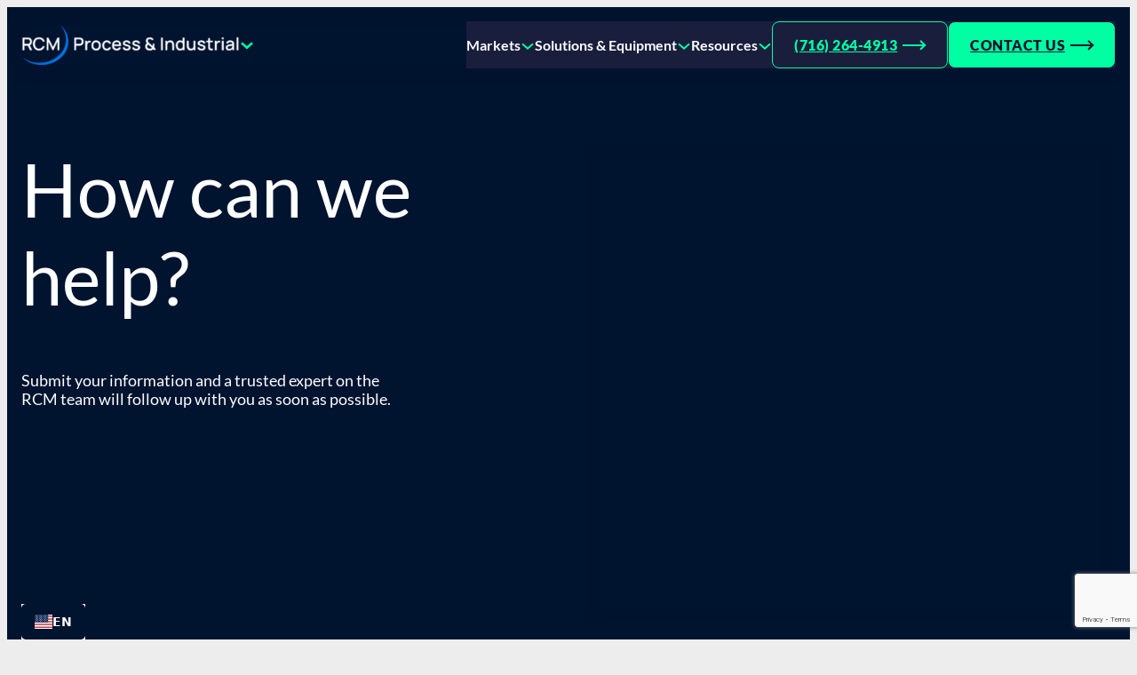

--- FILE ---
content_type: text/html; charset=UTF-8
request_url: https://www.rcmt.com/thermalkinetics/contact-us/
body_size: 29995
content:
<!DOCTYPE html>
<html lang="en-US">
<head>
	<meta charset="UTF-8" />
		<!-- Google Tag Manager -->
	<script>(function(w,d,s,l,i){w[l]=w[l]||[];w[l].push({'gtm.start':
	new Date().getTime(),event:'gtm.js'});var f=d.getElementsByTagName(s)[0],
	j=d.createElement(s),dl=l!='dataLayer'?'&l='+l:'';j.async=true;j.src=
	'https://www.googletagmanager.com/gtm.js?id='+i+dl;f.parentNode.insertBefore(j,f);
	})(window,document,'script','dataLayer','GTM-PRMRZ2ZB');</script>
	<!-- End Google Tag Manager -->
	<script>(function(html){html.className = html.className.replace(/\bno-js\b/,'js')})(document.documentElement);</script>
<script>window.addEventListener("DOMContentLoaded",()=>{const t=()=>window.innerWidth-document.body.clientWidth;const e=()=>{document.documentElement.style.setProperty("--wp--custom--scrollbar-width",`${t()}px`)};e();window.addEventListener("resize",e);});</script>
<meta name="viewport" content="width=device-width, initial-scale=1" />
<meta name='robots' content='index, follow, max-image-preview:large, max-snippet:-1, max-video-preview:-1' />

	<!-- This site is optimized with the Yoast SEO Premium plugin v26.6.1 (Yoast SEO v26.6) - https://yoast.com/wordpress/plugins/seo/ -->
	<meta name="description" content="Contact RCM Thermal Kinetics to discuss custom process systems, energy efficiency, or DD&amp;E upgrades with our expert engineering team." />
	<link rel="canonical" href="https://www.rcmt.com/thermalkinetics/contact-us/" />
	<meta property="og:locale" content="en_US" />
	<meta property="og:type" content="article" />
	<meta property="og:title" content="Contact Us" />
	<meta property="og:description" content="Contact RCM Thermal Kinetics to discuss custom process systems, energy efficiency, or DD&amp;E upgrades with our expert engineering team." />
	<meta property="og:url" content="https://www.rcmt.com/thermalkinetics/contact-us/" />
	<meta property="og:site_name" content="RCM Technologies" />
	<meta property="article:modified_time" content="2025-10-22T11:37:09+00:00" />
	<meta property="og:image" content="https://www.rcmt.com/uploads-production/2025/02/rcmt-dark-png.webp" />
	<meta property="og:image:width" content="229" />
	<meta property="og:image:height" content="198" />
	<meta property="og:image:type" content="image/png" />
	<meta name="twitter:card" content="summary_large_image" />
	<meta name="twitter:site" content="@RCMT" />
	<meta name="twitter:label1" content="Est. reading time" />
	<meta name="twitter:data1" content="1 minute" />
	<script type="application/ld+json" class="yoast-schema-graph">{"@context":"https://schema.org","@graph":[{"@type":"WebPage","@id":"https://www.rcmt.com/thermalkinetics/contact-us/","url":"https://www.rcmt.com/thermalkinetics/contact-us/","name":"Contact Us - RCM Technologies","isPartOf":{"@id":"https://www.rcmt.com/#website"},"datePublished":"2024-08-01T21:00:00+00:00","dateModified":"2025-10-22T11:37:09+00:00","description":"Contact RCM Thermal Kinetics to discuss custom process systems, energy efficiency, or DD&E upgrades with our expert engineering team.","breadcrumb":{"@id":"https://www.rcmt.com/thermalkinetics/contact-us/#breadcrumb"},"inLanguage":"en-US","potentialAction":[{"@type":"ReadAction","target":["https://www.rcmt.com/thermalkinetics/contact-us/"]}]},{"@type":"BreadcrumbList","@id":"https://www.rcmt.com/thermalkinetics/contact-us/#breadcrumb","itemListElement":[{"@type":"ListItem","position":1,"name":"Home","item":"https://www.rcmt.com/"},{"@type":"ListItem","position":2,"name":"Thermal Kinetics","item":"https://www.rcmt.com/thermalkinetics/"},{"@type":"ListItem","position":3,"name":"Contact Us"}]},{"@type":"WebSite","@id":"https://www.rcmt.com/#website","url":"https://www.rcmt.com/","name":"RCM Technologies","description":"","publisher":{"@id":"https://www.rcmt.com/#organization"},"potentialAction":[{"@type":"SearchAction","target":{"@type":"EntryPoint","urlTemplate":"https://www.rcmt.com/?s={search_term_string}"},"query-input":{"@type":"PropertyValueSpecification","valueRequired":true,"valueName":"search_term_string"}}],"inLanguage":"en-US"},{"@type":"Organization","@id":"https://www.rcmt.com/#organization","name":"RCM Technologies","url":"https://www.rcmt.com/","logo":{"@type":"ImageObject","inLanguage":"en-US","@id":"https://www.rcmt.com/#/schema/logo/image/","url":"https://www.rcmt.com/uploads-production/2025/02/rcmt-dark-png.webp","contentUrl":"https://www.rcmt.com/uploads-production/2025/02/rcmt-dark-png.webp","width":229,"height":198,"caption":"RCM Technologies"},"image":{"@id":"https://www.rcmt.com/#/schema/logo/image/"},"sameAs":["https://x.com/RCMT","https://www.linkedin.com/company/rcmtechnologies"]}]}</script>
	<!-- / Yoast SEO Premium plugin. -->


<title>Contact Us - RCM Technologies</title>
<link rel='dns-prefetch' href='//www.rcmt.com' />
<link rel='dns-prefetch' href='//js.hs-scripts.com' />
<link rel='dns-prefetch' href='//cdn.weglot.com' />
<link rel="alternate" type="application/rss+xml" title="RCM Technologies &raquo; Feed" href="https://www.rcmt.com/feed/" />
<link rel="alternate" title="oEmbed (JSON)" type="application/json+oembed" href="https://www.rcmt.com/wp-json/oembed/1.0/embed?url=https%3A%2F%2Fwww.rcmt.com%2Fthermalkinetics%2Fcontact-us%2F" />
<link rel="alternate" title="oEmbed (XML)" type="text/xml+oembed" href="https://www.rcmt.com/wp-json/oembed/1.0/embed?url=https%3A%2F%2Fwww.rcmt.com%2Fthermalkinetics%2Fcontact-us%2F&#038;format=xml" />
<style id='wp-img-auto-sizes-contain-inline-css'>
img:is([sizes=auto i],[sizes^="auto," i]){contain-intrinsic-size:3000px 1500px}
/*# sourceURL=wp-img-auto-sizes-contain-inline-css */
</style>
<style id='rcm-business-unit-switcher-style-inline-css'>
.wp-block-rcm-business-unit-switcher{display:flex;flex-direction:row;gap:var(--wp--custom--size--8);position:relative;z-index:999999}.wp-block-rcm-business-unit-switcher img{height:auto;max-height:45px;-o-object-fit:contain;object-fit:contain;-o-object-position:left center;object-position:left center;width:auto}.wp-block-rcm-business-unit-switcher__list{-webkit-backdrop-filter:blur(10px);backdrop-filter:blur(10px);background:rgba(35,35,67,.75);border-radius:var(--wp--custom--size--8);display:none;flex-direction:column;gap:var(--wp--custom--size--16);left:0;list-style:none;margin:0;min-width:min(250px,90vw);padding:var(--wp--custom--size--28)!important;position:absolute;top:100%}.wp-block-rcm-business-unit-switcher__list[aria-hidden=false]{display:flex}.wp-block-rcm-business-unit-switcher__separator{margin:0;opacity:.3;width:100%}.wp-block-rcm-business-unit-switcher__button{accent-color:none;align-items:center;-webkit-appearance:none;-moz-appearance:none;appearance:none;background:transparent;border:none;border-radius:none;color:var(--wp--custom--color--white);cursor:pointer;display:flex;font-family:var(--wp--custom--font--family--tertiary);font-size:var(--wp--custom--font--size--16);font-weight:600;gap:var(--wp--custom--size--8);padding:0}@media (min-width:800px){.wp-block-rcm-business-unit-switcher__button{font-size:var(--wp--custom--font--size--20)}}.wp-block-rcm-business-unit-switcher__button[aria-expanded=true] .wp-block-rcm-business-unit-switcher__button-icon{transform:rotate(180deg)}.wp-block-rcm-business-unit-switcher__button-icon{color:var(--wp--custom--color--highlight--default)}.wp-block-rcm-business-unit-switcher__link{color:var(--wp--custom--color--white);font-family:var(--wp--custom--font--family--base);font-size:var(--wp--custom--font--size--16);font-weight:600;text-decoration:none}.wp-block-rcm-business-unit-switcher__link:hover{color:var(--wp--custom--color--highlight--default)}.wp-block-rcm-business-unit-switcher__link.focus-visible{outline:var(--outline-color) var(--outline-style) var(--outline-width);outline-offset:var(--outline-offset)}.wp-block-rcm-business-unit-switcher__link:focus-visible{outline:var(--outline-color) var(--outline-style) var(--outline-width);outline-offset:var(--outline-offset)}.has-highlight-background-color,.has-highlight-light-background-color,.has-neutral-background-color,.has-neutral-light-background-color,.has-neutral-lighter-background-color,.has-neutral-lightest-background-color,.has-primary-light-background-color,.has-primary-lighter-background-color,.has-secondary-light-background-color{--outline-color:currentColor}.has-primary-blur-transparent-background-color{-webkit-backdrop-filter:blur(30px);backdrop-filter:blur(30px)}@media (min-width:1100px){.has-primary-blur-transparent-background-color{.wp-block-template-part.template-part-header &{-webkit-backdrop-filter:none;backdrop-filter:none}}}.has-primary-blur-transparent-background-color[\:has\(\.has-primary-blur-transparent-background-color\)] .has-primary-blur-transparent-background-color{-webkit-backdrop-filter:none;backdrop-filter:none}.has-primary-blur-transparent-background-color:has(.has-primary-blur-transparent-background-color) .has-primary-blur-transparent-background-color{-webkit-backdrop-filter:none;backdrop-filter:none}@media (min-width:1100px){.has-primary-blur-transparent-background-color[\:has\(\.has-primary-blur-transparent-background-color\)]{-webkit-backdrop-filter:none;backdrop-filter:none}.has-primary-blur-transparent-background-color:has(.has-primary-blur-transparent-background-color){-webkit-backdrop-filter:none;backdrop-filter:none}.has-primary-blur-transparent-background-color[\:has\(\.has-primary-blur-transparent-background-color\)] .has-primary-blur-transparent-background-color{-webkit-backdrop-filter:blur(30px);backdrop-filter:blur(30px)}.has-primary-blur-transparent-background-color:has(.has-primary-blur-transparent-background-color) .has-primary-blur-transparent-background-color{-webkit-backdrop-filter:blur(30px);backdrop-filter:blur(30px)}}

/*# sourceURL=https://www.rcmt.com/wp-content/plugins/rcm-plugin/dist/blocks/business-unit-switcher/style.css */
</style>
<style id='wp-block-navigation-link-inline-css'>
.wp-block-navigation .wp-block-navigation-item__label{overflow-wrap:break-word}.wp-block-navigation .wp-block-navigation-item__description{display:none}.link-ui-tools{outline:1px solid #f0f0f0;padding:8px}.link-ui-block-inserter{padding-top:8px}.link-ui-block-inserter__back{margin-left:8px;text-transform:uppercase}
/*# sourceURL=https://www.rcmt.com/wp-includes/blocks/navigation-link/style.min.css */
</style>
<style id='wp-block-button-inline-css'>
.wp-block-button__link{align-content:center;box-sizing:border-box;cursor:pointer;display:inline-block;height:100%;text-align:center;word-break:break-word}.wp-block-button__link.aligncenter{text-align:center}.wp-block-button__link.alignright{text-align:right}:where(.wp-block-button__link){border-radius:9999px;box-shadow:none;padding:calc(.667em + 2px) calc(1.333em + 2px);text-decoration:none}.wp-block-button[style*=text-decoration] .wp-block-button__link{text-decoration:inherit}.wp-block-buttons>.wp-block-button.has-custom-width{max-width:none}.wp-block-buttons>.wp-block-button.has-custom-width .wp-block-button__link{width:100%}.wp-block-buttons>.wp-block-button.has-custom-font-size .wp-block-button__link{font-size:inherit}.wp-block-buttons>.wp-block-button.wp-block-button__width-25{width:calc(25% - var(--wp--style--block-gap, .5em)*.75)}.wp-block-buttons>.wp-block-button.wp-block-button__width-50{width:calc(50% - var(--wp--style--block-gap, .5em)*.5)}.wp-block-buttons>.wp-block-button.wp-block-button__width-75{width:calc(75% - var(--wp--style--block-gap, .5em)*.25)}.wp-block-buttons>.wp-block-button.wp-block-button__width-100{flex-basis:100%;width:100%}.wp-block-buttons.is-vertical>.wp-block-button.wp-block-button__width-25{width:25%}.wp-block-buttons.is-vertical>.wp-block-button.wp-block-button__width-50{width:50%}.wp-block-buttons.is-vertical>.wp-block-button.wp-block-button__width-75{width:75%}.wp-block-button.is-style-squared,.wp-block-button__link.wp-block-button.is-style-squared{border-radius:0}.wp-block-button.no-border-radius,.wp-block-button__link.no-border-radius{border-radius:0!important}:root :where(.wp-block-button .wp-block-button__link.is-style-outline),:root :where(.wp-block-button.is-style-outline>.wp-block-button__link){border:2px solid;padding:.667em 1.333em}:root :where(.wp-block-button .wp-block-button__link.is-style-outline:not(.has-text-color)),:root :where(.wp-block-button.is-style-outline>.wp-block-button__link:not(.has-text-color)){color:currentColor}:root :where(.wp-block-button .wp-block-button__link.is-style-outline:not(.has-background)),:root :where(.wp-block-button.is-style-outline>.wp-block-button__link:not(.has-background)){background-color:initial;background-image:none}
/*# sourceURL=https://www.rcmt.com/wp-includes/blocks/button/style.min.css */
</style>
<style id='ui-kit-theme-button-styles-inline-css'>
.wp-element-button.has-inline-icon{display:inline-flex;gap:.5em}.wp-element-button.has-inline-icon svg{transition:transform .2s ease-in-out}.wp-element-button.has-inline-icon:focus svg,.wp-element-button.has-inline-icon:hover svg{transform:translateX(.2em)}.wp-block-button.is-style-outline>.wp-element-button{background:transparent;border-color:currentColor;color:currentColor;transition:background .2s ease-in-out,color .2s ease-in-out}.wp-block-button.is-style-outline>.wp-element-button:focus,.wp-block-button.is-style-outline>.wp-element-button:hover{background:var(--wp--preset--color--contrast);border-color:var(--wp--preset--color--contrast);color:var(--wp--preset--color--base)}.wp-block-button.is-style-outline>.wp-element-button.has-primary-color:focus,.wp-block-button.is-style-outline>.wp-element-button.has-primary-color:hover{background-color:var(--wp--preset--color--primary);border-color:var(--wp--preset--color--primary);color:var(--wp--preset--color--base)!important}.wp-block-button.is-style-outline>.wp-element-button.has-base-color:focus,.wp-block-button.is-style-outline>.wp-element-button.has-base-color:hover{background-color:var(--wp--preset--color--base);border-color:var(--wp--preset--color--base);color:var(--wp--preset--color--contrast)!important}

/*# sourceURL=https://www.rcmt.com/wp-content/themes/ui-kit-theme/dist/blocks/button-style.css */
</style>
<style id='wp-block-buttons-inline-css'>
.wp-block-buttons{box-sizing:border-box}.wp-block-buttons.is-vertical{flex-direction:column}.wp-block-buttons.is-vertical>.wp-block-button:last-child{margin-bottom:0}.wp-block-buttons>.wp-block-button{display:inline-block;margin:0}.wp-block-buttons.is-content-justification-left{justify-content:flex-start}.wp-block-buttons.is-content-justification-left.is-vertical{align-items:flex-start}.wp-block-buttons.is-content-justification-center{justify-content:center}.wp-block-buttons.is-content-justification-center.is-vertical{align-items:center}.wp-block-buttons.is-content-justification-right{justify-content:flex-end}.wp-block-buttons.is-content-justification-right.is-vertical{align-items:flex-end}.wp-block-buttons.is-content-justification-space-between{justify-content:space-between}.wp-block-buttons.aligncenter{text-align:center}.wp-block-buttons:not(.is-content-justification-space-between,.is-content-justification-right,.is-content-justification-left,.is-content-justification-center) .wp-block-button.aligncenter{margin-left:auto;margin-right:auto;width:100%}.wp-block-buttons[style*=text-decoration] .wp-block-button,.wp-block-buttons[style*=text-decoration] .wp-block-button__link{text-decoration:inherit}.wp-block-buttons.has-custom-font-size .wp-block-button__link{font-size:inherit}.wp-block-buttons .wp-block-button__link{width:100%}.wp-block-button.aligncenter{text-align:center}
/*# sourceURL=https://www.rcmt.com/wp-includes/blocks/buttons/style.min.css */
</style>
<link rel='stylesheet' id='wp-block-navigation-css' href='https://www.rcmt.com/wp-includes/blocks/navigation/style.min.css?ver=6.9' media='all' />
<style id='wp-block-group-inline-css'>
.wp-block-group{box-sizing:border-box}:where(.wp-block-group.wp-block-group-is-layout-constrained){position:relative}
/*# sourceURL=https://www.rcmt.com/wp-includes/blocks/group/style.min.css */
</style>
<style id='wp-block-heading-inline-css'>
h1:where(.wp-block-heading).has-background,h2:where(.wp-block-heading).has-background,h3:where(.wp-block-heading).has-background,h4:where(.wp-block-heading).has-background,h5:where(.wp-block-heading).has-background,h6:where(.wp-block-heading).has-background{padding:1.25em 2.375em}h1.has-text-align-left[style*=writing-mode]:where([style*=vertical-lr]),h1.has-text-align-right[style*=writing-mode]:where([style*=vertical-rl]),h2.has-text-align-left[style*=writing-mode]:where([style*=vertical-lr]),h2.has-text-align-right[style*=writing-mode]:where([style*=vertical-rl]),h3.has-text-align-left[style*=writing-mode]:where([style*=vertical-lr]),h3.has-text-align-right[style*=writing-mode]:where([style*=vertical-rl]),h4.has-text-align-left[style*=writing-mode]:where([style*=vertical-lr]),h4.has-text-align-right[style*=writing-mode]:where([style*=vertical-rl]),h5.has-text-align-left[style*=writing-mode]:where([style*=vertical-lr]),h5.has-text-align-right[style*=writing-mode]:where([style*=vertical-rl]),h6.has-text-align-left[style*=writing-mode]:where([style*=vertical-lr]),h6.has-text-align-right[style*=writing-mode]:where([style*=vertical-rl]){rotate:180deg}
/*# sourceURL=https://www.rcmt.com/wp-includes/blocks/heading/style.min.css */
</style>
<style id='wp-block-paragraph-inline-css'>
.is-small-text{font-size:.875em}.is-regular-text{font-size:1em}.is-large-text{font-size:2.25em}.is-larger-text{font-size:3em}.has-drop-cap:not(:focus):first-letter{float:left;font-size:8.4em;font-style:normal;font-weight:100;line-height:.68;margin:.05em .1em 0 0;text-transform:uppercase}body.rtl .has-drop-cap:not(:focus):first-letter{float:none;margin-left:.1em}p.has-drop-cap.has-background{overflow:hidden}:root :where(p.has-background){padding:1.25em 2.375em}:where(p.has-text-color:not(.has-link-color)) a{color:inherit}p.has-text-align-left[style*="writing-mode:vertical-lr"],p.has-text-align-right[style*="writing-mode:vertical-rl"]{rotate:180deg}
/*# sourceURL=https://www.rcmt.com/wp-includes/blocks/paragraph/style.min.css */
</style>
<style id='wp-block-post-content-inline-css'>
.wp-block-post-content{display:flow-root}
/*# sourceURL=https://www.rcmt.com/wp-includes/blocks/post-content/style.min.css */
</style>
<style id='wp-block-site-logo-inline-css'>
.wp-block-site-logo{box-sizing:border-box;line-height:0}.wp-block-site-logo a{display:inline-block;line-height:0}.wp-block-site-logo.is-default-size img{height:auto;width:120px}.wp-block-site-logo img{height:auto;max-width:100%}.wp-block-site-logo a,.wp-block-site-logo img{border-radius:inherit}.wp-block-site-logo.aligncenter{margin-left:auto;margin-right:auto;text-align:center}:root :where(.wp-block-site-logo.is-style-rounded){border-radius:9999px}
/*# sourceURL=https://www.rcmt.com/wp-includes/blocks/site-logo/style.min.css */
</style>
<style id='wp-block-separator-inline-css'>
@charset "UTF-8";.wp-block-separator{border:none;border-top:2px solid}:root :where(.wp-block-separator.is-style-dots){height:auto;line-height:1;text-align:center}:root :where(.wp-block-separator.is-style-dots):before{color:currentColor;content:"···";font-family:serif;font-size:1.5em;letter-spacing:2em;padding-left:2em}.wp-block-separator.is-style-dots{background:none!important;border:none!important}
/*# sourceURL=https://www.rcmt.com/wp-includes/blocks/separator/style.min.css */
</style>
<style id='ui-kit-theme-separator-styles-inline-css'>
.wp-block-separator{border-top:0}

/*# sourceURL=https://www.rcmt.com/wp-content/themes/ui-kit-theme/dist/blocks/separator-style.css */
</style>
<style id='wp-block-columns-inline-css'>
.wp-block-columns{box-sizing:border-box;display:flex;flex-wrap:wrap!important}@media (min-width:782px){.wp-block-columns{flex-wrap:nowrap!important}}.wp-block-columns{align-items:normal!important}.wp-block-columns.are-vertically-aligned-top{align-items:flex-start}.wp-block-columns.are-vertically-aligned-center{align-items:center}.wp-block-columns.are-vertically-aligned-bottom{align-items:flex-end}@media (max-width:781px){.wp-block-columns:not(.is-not-stacked-on-mobile)>.wp-block-column{flex-basis:100%!important}}@media (min-width:782px){.wp-block-columns:not(.is-not-stacked-on-mobile)>.wp-block-column{flex-basis:0;flex-grow:1}.wp-block-columns:not(.is-not-stacked-on-mobile)>.wp-block-column[style*=flex-basis]{flex-grow:0}}.wp-block-columns.is-not-stacked-on-mobile{flex-wrap:nowrap!important}.wp-block-columns.is-not-stacked-on-mobile>.wp-block-column{flex-basis:0;flex-grow:1}.wp-block-columns.is-not-stacked-on-mobile>.wp-block-column[style*=flex-basis]{flex-grow:0}:where(.wp-block-columns){margin-bottom:1.75em}:where(.wp-block-columns.has-background){padding:1.25em 2.375em}.wp-block-column{flex-grow:1;min-width:0;overflow-wrap:break-word;word-break:break-word}.wp-block-column.is-vertically-aligned-top{align-self:flex-start}.wp-block-column.is-vertically-aligned-center{align-self:center}.wp-block-column.is-vertically-aligned-bottom{align-self:flex-end}.wp-block-column.is-vertically-aligned-stretch{align-self:stretch}.wp-block-column.is-vertically-aligned-bottom,.wp-block-column.is-vertically-aligned-center,.wp-block-column.is-vertically-aligned-top{width:100%}
/*# sourceURL=https://www.rcmt.com/wp-includes/blocks/columns/style.min.css */
</style>
<style id='tenup-copyright-style-inline-css'>


/*# sourceURL=https://www.rcmt.com/wp-content/mu-plugins/ui-kit/dist/blocks/copyright/blocks/copyright/style.css */
</style>
<style id='wp-block-social-links-inline-css'>
.wp-block-social-links{background:none;box-sizing:border-box;margin-left:0;padding-left:0;padding-right:0;text-indent:0}.wp-block-social-links .wp-social-link a,.wp-block-social-links .wp-social-link a:hover{border-bottom:0;box-shadow:none;text-decoration:none}.wp-block-social-links .wp-social-link svg{height:1em;width:1em}.wp-block-social-links .wp-social-link span:not(.screen-reader-text){font-size:.65em;margin-left:.5em;margin-right:.5em}.wp-block-social-links.has-small-icon-size{font-size:16px}.wp-block-social-links,.wp-block-social-links.has-normal-icon-size{font-size:24px}.wp-block-social-links.has-large-icon-size{font-size:36px}.wp-block-social-links.has-huge-icon-size{font-size:48px}.wp-block-social-links.aligncenter{display:flex;justify-content:center}.wp-block-social-links.alignright{justify-content:flex-end}.wp-block-social-link{border-radius:9999px;display:block}@media not (prefers-reduced-motion){.wp-block-social-link{transition:transform .1s ease}}.wp-block-social-link{height:auto}.wp-block-social-link a{align-items:center;display:flex;line-height:0}.wp-block-social-link:hover{transform:scale(1.1)}.wp-block-social-links .wp-block-social-link.wp-social-link{display:inline-block;margin:0;padding:0}.wp-block-social-links .wp-block-social-link.wp-social-link .wp-block-social-link-anchor,.wp-block-social-links .wp-block-social-link.wp-social-link .wp-block-social-link-anchor svg,.wp-block-social-links .wp-block-social-link.wp-social-link .wp-block-social-link-anchor:active,.wp-block-social-links .wp-block-social-link.wp-social-link .wp-block-social-link-anchor:hover,.wp-block-social-links .wp-block-social-link.wp-social-link .wp-block-social-link-anchor:visited{color:currentColor;fill:currentColor}:where(.wp-block-social-links:not(.is-style-logos-only)) .wp-social-link{background-color:#f0f0f0;color:#444}:where(.wp-block-social-links:not(.is-style-logos-only)) .wp-social-link-amazon{background-color:#f90;color:#fff}:where(.wp-block-social-links:not(.is-style-logos-only)) .wp-social-link-bandcamp{background-color:#1ea0c3;color:#fff}:where(.wp-block-social-links:not(.is-style-logos-only)) .wp-social-link-behance{background-color:#0757fe;color:#fff}:where(.wp-block-social-links:not(.is-style-logos-only)) .wp-social-link-bluesky{background-color:#0a7aff;color:#fff}:where(.wp-block-social-links:not(.is-style-logos-only)) .wp-social-link-codepen{background-color:#1e1f26;color:#fff}:where(.wp-block-social-links:not(.is-style-logos-only)) .wp-social-link-deviantart{background-color:#02e49b;color:#fff}:where(.wp-block-social-links:not(.is-style-logos-only)) .wp-social-link-discord{background-color:#5865f2;color:#fff}:where(.wp-block-social-links:not(.is-style-logos-only)) .wp-social-link-dribbble{background-color:#e94c89;color:#fff}:where(.wp-block-social-links:not(.is-style-logos-only)) .wp-social-link-dropbox{background-color:#4280ff;color:#fff}:where(.wp-block-social-links:not(.is-style-logos-only)) .wp-social-link-etsy{background-color:#f45800;color:#fff}:where(.wp-block-social-links:not(.is-style-logos-only)) .wp-social-link-facebook{background-color:#0866ff;color:#fff}:where(.wp-block-social-links:not(.is-style-logos-only)) .wp-social-link-fivehundredpx{background-color:#000;color:#fff}:where(.wp-block-social-links:not(.is-style-logos-only)) .wp-social-link-flickr{background-color:#0461dd;color:#fff}:where(.wp-block-social-links:not(.is-style-logos-only)) .wp-social-link-foursquare{background-color:#e65678;color:#fff}:where(.wp-block-social-links:not(.is-style-logos-only)) .wp-social-link-github{background-color:#24292d;color:#fff}:where(.wp-block-social-links:not(.is-style-logos-only)) .wp-social-link-goodreads{background-color:#eceadd;color:#382110}:where(.wp-block-social-links:not(.is-style-logos-only)) .wp-social-link-google{background-color:#ea4434;color:#fff}:where(.wp-block-social-links:not(.is-style-logos-only)) .wp-social-link-gravatar{background-color:#1d4fc4;color:#fff}:where(.wp-block-social-links:not(.is-style-logos-only)) .wp-social-link-instagram{background-color:#f00075;color:#fff}:where(.wp-block-social-links:not(.is-style-logos-only)) .wp-social-link-lastfm{background-color:#e21b24;color:#fff}:where(.wp-block-social-links:not(.is-style-logos-only)) .wp-social-link-linkedin{background-color:#0d66c2;color:#fff}:where(.wp-block-social-links:not(.is-style-logos-only)) .wp-social-link-mastodon{background-color:#3288d4;color:#fff}:where(.wp-block-social-links:not(.is-style-logos-only)) .wp-social-link-medium{background-color:#000;color:#fff}:where(.wp-block-social-links:not(.is-style-logos-only)) .wp-social-link-meetup{background-color:#f6405f;color:#fff}:where(.wp-block-social-links:not(.is-style-logos-only)) .wp-social-link-patreon{background-color:#000;color:#fff}:where(.wp-block-social-links:not(.is-style-logos-only)) .wp-social-link-pinterest{background-color:#e60122;color:#fff}:where(.wp-block-social-links:not(.is-style-logos-only)) .wp-social-link-pocket{background-color:#ef4155;color:#fff}:where(.wp-block-social-links:not(.is-style-logos-only)) .wp-social-link-reddit{background-color:#ff4500;color:#fff}:where(.wp-block-social-links:not(.is-style-logos-only)) .wp-social-link-skype{background-color:#0478d7;color:#fff}:where(.wp-block-social-links:not(.is-style-logos-only)) .wp-social-link-snapchat{background-color:#fefc00;color:#fff;stroke:#000}:where(.wp-block-social-links:not(.is-style-logos-only)) .wp-social-link-soundcloud{background-color:#ff5600;color:#fff}:where(.wp-block-social-links:not(.is-style-logos-only)) .wp-social-link-spotify{background-color:#1bd760;color:#fff}:where(.wp-block-social-links:not(.is-style-logos-only)) .wp-social-link-telegram{background-color:#2aabee;color:#fff}:where(.wp-block-social-links:not(.is-style-logos-only)) .wp-social-link-threads{background-color:#000;color:#fff}:where(.wp-block-social-links:not(.is-style-logos-only)) .wp-social-link-tiktok{background-color:#000;color:#fff}:where(.wp-block-social-links:not(.is-style-logos-only)) .wp-social-link-tumblr{background-color:#011835;color:#fff}:where(.wp-block-social-links:not(.is-style-logos-only)) .wp-social-link-twitch{background-color:#6440a4;color:#fff}:where(.wp-block-social-links:not(.is-style-logos-only)) .wp-social-link-twitter{background-color:#1da1f2;color:#fff}:where(.wp-block-social-links:not(.is-style-logos-only)) .wp-social-link-vimeo{background-color:#1eb7ea;color:#fff}:where(.wp-block-social-links:not(.is-style-logos-only)) .wp-social-link-vk{background-color:#4680c2;color:#fff}:where(.wp-block-social-links:not(.is-style-logos-only)) .wp-social-link-wordpress{background-color:#3499cd;color:#fff}:where(.wp-block-social-links:not(.is-style-logos-only)) .wp-social-link-whatsapp{background-color:#25d366;color:#fff}:where(.wp-block-social-links:not(.is-style-logos-only)) .wp-social-link-x{background-color:#000;color:#fff}:where(.wp-block-social-links:not(.is-style-logos-only)) .wp-social-link-yelp{background-color:#d32422;color:#fff}:where(.wp-block-social-links:not(.is-style-logos-only)) .wp-social-link-youtube{background-color:red;color:#fff}:where(.wp-block-social-links.is-style-logos-only) .wp-social-link{background:none}:where(.wp-block-social-links.is-style-logos-only) .wp-social-link svg{height:1.25em;width:1.25em}:where(.wp-block-social-links.is-style-logos-only) .wp-social-link-amazon{color:#f90}:where(.wp-block-social-links.is-style-logos-only) .wp-social-link-bandcamp{color:#1ea0c3}:where(.wp-block-social-links.is-style-logos-only) .wp-social-link-behance{color:#0757fe}:where(.wp-block-social-links.is-style-logos-only) .wp-social-link-bluesky{color:#0a7aff}:where(.wp-block-social-links.is-style-logos-only) .wp-social-link-codepen{color:#1e1f26}:where(.wp-block-social-links.is-style-logos-only) .wp-social-link-deviantart{color:#02e49b}:where(.wp-block-social-links.is-style-logos-only) .wp-social-link-discord{color:#5865f2}:where(.wp-block-social-links.is-style-logos-only) .wp-social-link-dribbble{color:#e94c89}:where(.wp-block-social-links.is-style-logos-only) .wp-social-link-dropbox{color:#4280ff}:where(.wp-block-social-links.is-style-logos-only) .wp-social-link-etsy{color:#f45800}:where(.wp-block-social-links.is-style-logos-only) .wp-social-link-facebook{color:#0866ff}:where(.wp-block-social-links.is-style-logos-only) .wp-social-link-fivehundredpx{color:#000}:where(.wp-block-social-links.is-style-logos-only) .wp-social-link-flickr{color:#0461dd}:where(.wp-block-social-links.is-style-logos-only) .wp-social-link-foursquare{color:#e65678}:where(.wp-block-social-links.is-style-logos-only) .wp-social-link-github{color:#24292d}:where(.wp-block-social-links.is-style-logos-only) .wp-social-link-goodreads{color:#382110}:where(.wp-block-social-links.is-style-logos-only) .wp-social-link-google{color:#ea4434}:where(.wp-block-social-links.is-style-logos-only) .wp-social-link-gravatar{color:#1d4fc4}:where(.wp-block-social-links.is-style-logos-only) .wp-social-link-instagram{color:#f00075}:where(.wp-block-social-links.is-style-logos-only) .wp-social-link-lastfm{color:#e21b24}:where(.wp-block-social-links.is-style-logos-only) .wp-social-link-linkedin{color:#0d66c2}:where(.wp-block-social-links.is-style-logos-only) .wp-social-link-mastodon{color:#3288d4}:where(.wp-block-social-links.is-style-logos-only) .wp-social-link-medium{color:#000}:where(.wp-block-social-links.is-style-logos-only) .wp-social-link-meetup{color:#f6405f}:where(.wp-block-social-links.is-style-logos-only) .wp-social-link-patreon{color:#000}:where(.wp-block-social-links.is-style-logos-only) .wp-social-link-pinterest{color:#e60122}:where(.wp-block-social-links.is-style-logos-only) .wp-social-link-pocket{color:#ef4155}:where(.wp-block-social-links.is-style-logos-only) .wp-social-link-reddit{color:#ff4500}:where(.wp-block-social-links.is-style-logos-only) .wp-social-link-skype{color:#0478d7}:where(.wp-block-social-links.is-style-logos-only) .wp-social-link-snapchat{color:#fff;stroke:#000}:where(.wp-block-social-links.is-style-logos-only) .wp-social-link-soundcloud{color:#ff5600}:where(.wp-block-social-links.is-style-logos-only) .wp-social-link-spotify{color:#1bd760}:where(.wp-block-social-links.is-style-logos-only) .wp-social-link-telegram{color:#2aabee}:where(.wp-block-social-links.is-style-logos-only) .wp-social-link-threads{color:#000}:where(.wp-block-social-links.is-style-logos-only) .wp-social-link-tiktok{color:#000}:where(.wp-block-social-links.is-style-logos-only) .wp-social-link-tumblr{color:#011835}:where(.wp-block-social-links.is-style-logos-only) .wp-social-link-twitch{color:#6440a4}:where(.wp-block-social-links.is-style-logos-only) .wp-social-link-twitter{color:#1da1f2}:where(.wp-block-social-links.is-style-logos-only) .wp-social-link-vimeo{color:#1eb7ea}:where(.wp-block-social-links.is-style-logos-only) .wp-social-link-vk{color:#4680c2}:where(.wp-block-social-links.is-style-logos-only) .wp-social-link-whatsapp{color:#25d366}:where(.wp-block-social-links.is-style-logos-only) .wp-social-link-wordpress{color:#3499cd}:where(.wp-block-social-links.is-style-logos-only) .wp-social-link-x{color:#000}:where(.wp-block-social-links.is-style-logos-only) .wp-social-link-yelp{color:#d32422}:where(.wp-block-social-links.is-style-logos-only) .wp-social-link-youtube{color:red}.wp-block-social-links.is-style-pill-shape .wp-social-link{width:auto}:root :where(.wp-block-social-links .wp-social-link a){padding:.25em}:root :where(.wp-block-social-links.is-style-logos-only .wp-social-link a){padding:0}:root :where(.wp-block-social-links.is-style-pill-shape .wp-social-link a){padding-left:.6666666667em;padding-right:.6666666667em}.wp-block-social-links:not(.has-icon-color):not(.has-icon-background-color) .wp-social-link-snapchat .wp-block-social-link-label{color:#000}
/*# sourceURL=https://www.rcmt.com/wp-includes/blocks/social-links/style.min.css */
</style>
<style id='wp-emoji-styles-inline-css'>

	img.wp-smiley, img.emoji {
		display: inline !important;
		border: none !important;
		box-shadow: none !important;
		height: 1em !important;
		width: 1em !important;
		margin: 0 0.07em !important;
		vertical-align: -0.1em !important;
		background: none !important;
		padding: 0 !important;
	}
/*# sourceURL=wp-emoji-styles-inline-css */
</style>
<style id='wp-block-library-inline-css'>
:root{--wp-block-synced-color:#7a00df;--wp-block-synced-color--rgb:122,0,223;--wp-bound-block-color:var(--wp-block-synced-color);--wp-editor-canvas-background:#ddd;--wp-admin-theme-color:#007cba;--wp-admin-theme-color--rgb:0,124,186;--wp-admin-theme-color-darker-10:#006ba1;--wp-admin-theme-color-darker-10--rgb:0,107,160.5;--wp-admin-theme-color-darker-20:#005a87;--wp-admin-theme-color-darker-20--rgb:0,90,135;--wp-admin-border-width-focus:2px}@media (min-resolution:192dpi){:root{--wp-admin-border-width-focus:1.5px}}.wp-element-button{cursor:pointer}:root .has-very-light-gray-background-color{background-color:#eee}:root .has-very-dark-gray-background-color{background-color:#313131}:root .has-very-light-gray-color{color:#eee}:root .has-very-dark-gray-color{color:#313131}:root .has-vivid-green-cyan-to-vivid-cyan-blue-gradient-background{background:linear-gradient(135deg,#00d084,#0693e3)}:root .has-purple-crush-gradient-background{background:linear-gradient(135deg,#34e2e4,#4721fb 50%,#ab1dfe)}:root .has-hazy-dawn-gradient-background{background:linear-gradient(135deg,#faaca8,#dad0ec)}:root .has-subdued-olive-gradient-background{background:linear-gradient(135deg,#fafae1,#67a671)}:root .has-atomic-cream-gradient-background{background:linear-gradient(135deg,#fdd79a,#004a59)}:root .has-nightshade-gradient-background{background:linear-gradient(135deg,#330968,#31cdcf)}:root .has-midnight-gradient-background{background:linear-gradient(135deg,#020381,#2874fc)}:root{--wp--preset--font-size--normal:16px;--wp--preset--font-size--huge:42px}.has-regular-font-size{font-size:1em}.has-larger-font-size{font-size:2.625em}.has-normal-font-size{font-size:var(--wp--preset--font-size--normal)}.has-huge-font-size{font-size:var(--wp--preset--font-size--huge)}.has-text-align-center{text-align:center}.has-text-align-left{text-align:left}.has-text-align-right{text-align:right}.has-fit-text{white-space:nowrap!important}#end-resizable-editor-section{display:none}.aligncenter{clear:both}.items-justified-left{justify-content:flex-start}.items-justified-center{justify-content:center}.items-justified-right{justify-content:flex-end}.items-justified-space-between{justify-content:space-between}.screen-reader-text{border:0;clip-path:inset(50%);height:1px;margin:-1px;overflow:hidden;padding:0;position:absolute;width:1px;word-wrap:normal!important}.screen-reader-text:focus{background-color:#ddd;clip-path:none;color:#444;display:block;font-size:1em;height:auto;left:5px;line-height:normal;padding:15px 23px 14px;text-decoration:none;top:5px;width:auto;z-index:100000}html :where(.has-border-color){border-style:solid}html :where([style*=border-top-color]){border-top-style:solid}html :where([style*=border-right-color]){border-right-style:solid}html :where([style*=border-bottom-color]){border-bottom-style:solid}html :where([style*=border-left-color]){border-left-style:solid}html :where([style*=border-width]){border-style:solid}html :where([style*=border-top-width]){border-top-style:solid}html :where([style*=border-right-width]){border-right-style:solid}html :where([style*=border-bottom-width]){border-bottom-style:solid}html :where([style*=border-left-width]){border-left-style:solid}html :where(img[class*=wp-image-]){height:auto;max-width:100%}:where(figure){margin:0 0 1em}html :where(.is-position-sticky){--wp-admin--admin-bar--position-offset:var(--wp-admin--admin-bar--height,0px)}@media screen and (max-width:600px){html :where(.is-position-sticky){--wp-admin--admin-bar--position-offset:0px}}
/*# sourceURL=/wp-includes/css/dist/block-library/common.min.css */
</style>
<style id='global-styles-inline-css'>
:root{--wp--preset--aspect-ratio--square: 1;--wp--preset--aspect-ratio--4-3: 4/3;--wp--preset--aspect-ratio--3-4: 3/4;--wp--preset--aspect-ratio--3-2: 3/2;--wp--preset--aspect-ratio--2-3: 2/3;--wp--preset--aspect-ratio--16-9: 16/9;--wp--preset--aspect-ratio--9-16: 9/16;--wp--preset--color--black: #000000;--wp--preset--color--cyan-bluish-gray: #abb8c3;--wp--preset--color--white: #ffffff;--wp--preset--color--pale-pink: #f78da7;--wp--preset--color--vivid-red: #cf2e2e;--wp--preset--color--luminous-vivid-orange: #ff6900;--wp--preset--color--luminous-vivid-amber: #fcb900;--wp--preset--color--light-green-cyan: #7bdcb5;--wp--preset--color--vivid-green-cyan: #00d084;--wp--preset--color--pale-cyan-blue: #8ed1fc;--wp--preset--color--vivid-cyan-blue: #0693e3;--wp--preset--color--vivid-purple: #9b51e0;--wp--preset--color--highlight-light: var(--wp--custom--color--highlight--light);--wp--preset--color--highlight: var(--wp--custom--color--highlight--default);--wp--preset--color--highlight-dark: var(--wp--custom--color--highlight--dark);--wp--preset--color--highlight-darker: var(--wp--custom--color--highlight--darker);--wp--preset--color--secondary: var(--wp--custom--color--secondary--default);--wp--preset--color--secondary-light: var(--wp--custom--color--secondary--light);--wp--preset--color--secondary-dark: var(--wp--custom--color--secondary--dark);--wp--preset--color--secondary-darker: var(--wp--custom--color--secondary--darker);--wp--preset--color--primary: var(--wp--custom--color--primary--default);--wp--preset--color--primary-default-transparent: var(--wp--custom--color--primary--default-transparent);--wp--preset--color--primary-light: var(--wp--custom--color--primary--light);--wp--preset--color--primary-light-transparent: var(--wp--custom--color--primary--light-transparent);--wp--preset--color--primary-lighter: var(--wp--custom--color--primary--lighter);--wp--preset--color--primary-dim: var(--wp--custom--color--primary--dim);--wp--preset--color--primary-dark: var(--wp--custom--color--primary--dark);--wp--preset--color--primary-blur-transparent: var(--wp--custom--color--primary--blur-transparent);--wp--preset--color--primary-dark-transparent: var(--wp--custom--color--primary--dark-transparent);--wp--preset--color--primary-darker: var(--wp--custom--color--primary--darker);--wp--preset--color--neutral: var(--wp--custom--color--neutral--default);--wp--preset--color--neutral-light: var(--wp--custom--color--neutral--light);--wp--preset--color--neutral-lighter: var(--wp--custom--color--neutral--lighter);--wp--preset--color--neutral-lightest: var(--wp--custom--color--neutral--lightest);--wp--preset--color--neutral-dark: var(--wp--custom--color--neutral--dark);--wp--preset--color--neutral-darker: var(--wp--custom--color--neutral--darker);--wp--preset--color--neutral-darkest: var(--wp--custom--color--neutral--darkest);--wp--preset--gradient--vivid-cyan-blue-to-vivid-purple: linear-gradient(135deg,rgb(6,147,227) 0%,rgb(155,81,224) 100%);--wp--preset--gradient--light-green-cyan-to-vivid-green-cyan: linear-gradient(135deg,rgb(122,220,180) 0%,rgb(0,208,130) 100%);--wp--preset--gradient--luminous-vivid-amber-to-luminous-vivid-orange: linear-gradient(135deg,rgb(252,185,0) 0%,rgb(255,105,0) 100%);--wp--preset--gradient--luminous-vivid-orange-to-vivid-red: linear-gradient(135deg,rgb(255,105,0) 0%,rgb(207,46,46) 100%);--wp--preset--gradient--very-light-gray-to-cyan-bluish-gray: linear-gradient(135deg,rgb(238,238,238) 0%,rgb(169,184,195) 100%);--wp--preset--gradient--cool-to-warm-spectrum: linear-gradient(135deg,rgb(74,234,220) 0%,rgb(151,120,209) 20%,rgb(207,42,186) 40%,rgb(238,44,130) 60%,rgb(251,105,98) 80%,rgb(254,248,76) 100%);--wp--preset--gradient--blush-light-purple: linear-gradient(135deg,rgb(255,206,236) 0%,rgb(152,150,240) 100%);--wp--preset--gradient--blush-bordeaux: linear-gradient(135deg,rgb(254,205,165) 0%,rgb(254,45,45) 50%,rgb(107,0,62) 100%);--wp--preset--gradient--luminous-dusk: linear-gradient(135deg,rgb(255,203,112) 0%,rgb(199,81,192) 50%,rgb(65,88,208) 100%);--wp--preset--gradient--pale-ocean: linear-gradient(135deg,rgb(255,245,203) 0%,rgb(182,227,212) 50%,rgb(51,167,181) 100%);--wp--preset--gradient--electric-grass: linear-gradient(135deg,rgb(202,248,128) 0%,rgb(113,206,126) 100%);--wp--preset--gradient--midnight: linear-gradient(135deg,rgb(2,3,129) 0%,rgb(40,116,252) 100%);--wp--preset--gradient--fade-overlay: linear-gradient(0deg, rgb(0, 0, 0) 3%, rgba(0, 19, 47, 0.5) 100%);--wp--preset--font-size--small: clamp(12px, 0.75rem + ((1vw - 4.2px) * 0.098), 13px);--wp--preset--font-size--medium: clamp(13.517px, 0.845rem + ((1vw - 4.2px) * 0.636), 20px);--wp--preset--font-size--large: clamp(22.041px, 1.378rem + ((1vw - 4.2px) * 1.369), 36px);--wp--preset--font-size--x-large: clamp(25.014px, 1.563rem + ((1vw - 4.2px) * 1.665), 42px);--wp--preset--font-size--h-1: clamp(2.625rem, 2.625rem + ((1vw - 0.263rem) * 0.784), 3.125rem);--wp--preset--font-size--h-2: clamp(2.375rem, 2.375rem + ((1vw - 0.263rem) * 0.392), 2.625rem);--wp--preset--font-size--h-3: clamp(1.875rem, 1.875rem + ((1vw - 0.263rem) * 0.588), 2.25rem);--wp--preset--font-size--h-4: var(--wp--custom--font--size--29);--wp--preset--font-size--h-5: var(--wp--custom--font--size--heading--5);--wp--preset--font-size--h-6: var(--wp--custom--font--size--heading--6);--wp--preset--font-size--display-lg: clamp(3.75rem, 3.75rem + ((1vw - 0.263rem) * 2.648), 5.4375rem);--wp--preset--font-size--display-md: clamp(3.375rem, 3.375rem + ((1vw - 0.263rem) * 1.765), 4.5rem);--wp--preset--font-size--subhead-lg: var(--wp--custom--font--size--subhead--lg);--wp--preset--font-size--subhead-md: var(--wp--custom--font--size--subhead--md);--wp--preset--font-size--subhead-sm: var(--wp--custom--font--size--subhead--sm);--wp--preset--font-size--body-xs: var(--wp--custom--font--size--body--xs);--wp--preset--font-size--body-sm: var(--wp--custom--font--size--body--sm);--wp--preset--font-size--body-md: var(--wp--custom--font--size--body--md);--wp--preset--font-size--body-lg: var(--wp--custom--font--size--body--lg);--wp--preset--font-size--body-xl: var(--wp--custom--font--size--body--xl);--wp--preset--font-size--eyebrow-lg: var(--wp--custom--font--size--eyebrow--lg);--wp--preset--font-size--eyebrow-sm: var(--wp--custom--font--size--eyebrow--sm);--wp--preset--font-family--montserrat: Montserrat;--wp--preset--font-family--lato: Lato;--wp--preset--font-family--manrope: Manrope;--wp--preset--spacing--20: 0.44rem;--wp--preset--spacing--30: 0.67rem;--wp--preset--spacing--40: 1rem;--wp--preset--spacing--50: 1.5rem;--wp--preset--spacing--60: 2.25rem;--wp--preset--spacing--70: 3.38rem;--wp--preset--spacing--80: 5.06rem;--wp--preset--spacing--spacing-4: var(--wp--custom--size--4);--wp--preset--spacing--spacing-8: var(--wp--custom--size--8);--wp--preset--spacing--spacing-16: var(--wp--custom--size--16);--wp--preset--spacing--spacing-24: var(--wp--custom--size--24);--wp--preset--spacing--spacing-32: var(--wp--custom--size--32);--wp--preset--spacing--spacing-40: var(--wp--custom--size--40);--wp--preset--spacing--spacing-24-40: clamp(var(--wp--custom--size--24), calc(40 / 1440 * 100vw), var(--wp--custom--size--40));--wp--preset--spacing--spacing-32-64: clamp(var(--wp--custom--size--32), calc(64 / 1440 * 100vw), var(--wp--custom--size--64));--wp--preset--spacing--spacing-40-80: clamp(var(--wp--custom--size--40), calc(80 / 1440 * 100vw), var(--wp--custom--size--80));--wp--preset--spacing--spacing-80-160: clamp(var(--wp--custom--size--80), calc(160 / 1440 * 100vw), var(--wp--custom--size--160));--wp--preset--spacing--spacing-negative-300: -300px;--wp--preset--shadow--natural: 6px 6px 9px rgba(0, 0, 0, 0.2);--wp--preset--shadow--deep: 12px 12px 50px rgba(0, 0, 0, 0.4);--wp--preset--shadow--sharp: 6px 6px 0px rgba(0, 0, 0, 0.2);--wp--preset--shadow--outlined: 6px 6px 0px -3px rgb(255, 255, 255), 6px 6px rgb(0, 0, 0);--wp--preset--shadow--crisp: 6px 6px 0px rgb(0, 0, 0);--wp--custom--search-block-height: var(--wp--preset--spacing--xl, 3rem);--wp--custom--search-block-icon-only-button-width: var(--wp--preset--spacing--xl, 3rem);--wp--custom--search-block-padding-inline: var(--wp--preset--spacing--s, 1rem);--wp--custom--scrollbar-width: 0px;--wp--custom--full-viewport-width: calc(100vw - var(--wp--custom--scrollbar-width, 0px));--wp--custom--site-outer-padding: max(var(--wp--preset--spacing--spacing-16), env(safe-area-inset-left));--wp--custom--site-content-width: calc(var(--wp--custom--full-viewport-width) - (2 * var(--wp--custom--site-outer-padding)));--wp--custom--main-content-width-side-spacing: calc((var(--wp--custom--full-viewport-width) - var(--wp--style--global--content-size)) / 2);--wp--custom--main-wide-width-side-spacing: calc((var(--wp--custom--full-viewport-width) - var(--wp--style--global--wide-size)) / 2);--wp--custom--color--black: #121212;--wp--custom--color--blue--blur-transparent: rgba(35, 35, 67, 0.75);--wp--custom--color--blue--dark-transparent: rgba(0 19 47 / 70%);--wp--custom--color--blue--default-transparent: rgba(16 97 233 / 70%);--wp--custom--color--blue--light-transparent: rgba(141 141 255 / 10%);--wp--custom--color--blue--dim: #4081ed;--wp--custom--color--blue--100: #dbe7fc;--wp--custom--color--blue--200: #c3d7f9;--wp--custom--color--blue--300: #87b0f4;--wp--custom--color--blue--400: #4c89ef;--wp--custom--color--blue--500: #1061e9;--wp--custom--color--blue--600: #0c49af;--wp--custom--color--blue--700: #083175;--wp--custom--color--blue--800: #04183a;--wp--custom--color--blue--900: #00132f;--wp--custom--color--green--50: #c2ffe9;--wp--custom--color--green--100: #5cffc3;--wp--custom--color--green--200: #00ffa3;--wp--custom--color--green--300: #00e08e;--wp--custom--color--green--400: #00a367;--wp--custom--color--green--500: #01774b;--wp--custom--color--green--600: #006641;--wp--custom--color--green--700: #005234;--wp--custom--color--green--800: #003d27;--wp--custom--color--green--900: #00291a;--wp--custom--color--grey--100: #ededed;--wp--custom--color--grey--200: #d2d2d2;--wp--custom--color--grey--300: #bbbbbb;--wp--custom--color--grey--400: #a4a4a4;--wp--custom--color--grey--500: #888888;--wp--custom--color--grey--600: #777777;--wp--custom--color--grey--700: #4a4a4a;--wp--custom--color--grey--800: #333333;--wp--custom--color--grey--900: #111111;--wp--custom--color--highlight--dark: var(--wp--custom--color--green--600);--wp--custom--color--highlight--darker: var(--wp--custom--color--green--800);--wp--custom--color--highlight--default: var(--wp--custom--color--green--200);--wp--custom--color--highlight--light: var(--wp--custom--color--green--100);--wp--custom--color--neutral--dark: var(--wp--custom--color--grey--700);--wp--custom--color--neutral--darker: var(--wp--custom--color--grey--800);--wp--custom--color--neutral--darkest: var(--wp--custom--color--grey--900);--wp--custom--color--neutral--default: var(--wp--custom--color--grey--500);--wp--custom--color--neutral--light: var(--wp--custom--color--grey--400);--wp--custom--color--neutral--lighter: var(--wp--custom--color--grey--100);--wp--custom--color--neutral--lightest: var(--wp--custom--color--white);--wp--custom--color--primary--blur-transparent: var(--wp--custom--color--blue--blur-transparent);--wp--custom--color--primary--dark: var(--wp--custom--color--blue--700);--wp--custom--color--primary--dark-transparent: var(--wp--custom--color--blue--dark-transparent);--wp--custom--color--primary--darker: var(--wp--custom--color--blue--900);--wp--custom--color--primary--default: var(--wp--custom--color--blue--500);--wp--custom--color--primary--default-transparent: var(--wp--custom--color--blue--default-transparent);--wp--custom--color--primary--light: var(--wp--custom--color--blue--400);--wp--custom--color--primary--light-transparent: var(--wp--custom--color--blue--light-transparent);--wp--custom--color--primary--lighter: var(--wp--custom--color--blue--300);--wp--custom--color--primary--dim: var(--wp--custom--color--blue--dim);--wp--custom--color--purple--100: #c2c2ff;--wp--custom--color--purple--200: #afafff;--wp--custom--color--purple--300: #8d8dff;--wp--custom--color--purple--400: #7a7add;--wp--custom--color--purple--500: #6a6ac1;--wp--custom--color--purple--600: #5c5ca8;--wp--custom--color--purple--700: #4c4c8b;--wp--custom--color--purple--800: #3a3a6b;--wp--custom--color--purple--900: #232343;--wp--custom--color--secondary--dark: var(--wp--custom--color--purple--700);--wp--custom--color--secondary--darker: var(--wp--custom--color--purple--900);--wp--custom--color--secondary--default: var(--wp--custom--color--purple--300);--wp--custom--color--secondary--light: var(--wp--custom--color--purple--100);--wp--custom--color--teal--100: #5dbcc1;--wp--custom--color--teal--200: #37acb3;--wp--custom--color--teal--300: #3099a3;--wp--custom--color--teal--400: #298995;--wp--custom--color--teal--500: #1f7181;--wp--custom--color--teal--600: #175e71;--wp--custom--color--teal--700: #0f4a60;--wp--custom--color--teal--800: #022b46;--wp--custom--color--teal--900: #011828;--wp--custom--color--white: #fdfeff;--wp--custom--font--family--base: Montserrat, sans-serif;--wp--custom--font--family--secondary: Lato, sans-serif;--wp--custom--font--family--tertiary: Manrope, sans-serif;--wp--custom--font--line-height--lg: 1.5;--wp--custom--font--line-height--md: 1.4;--wp--custom--font--line-height--sm: 1.2;--wp--custom--font--size--body--xl: var(--wp--custom--font--size--36);--wp--custom--font--size--body--lg: var(--wp--custom--font--size--24);--wp--custom--font--size--body--md: var(--wp--custom--font--size--18);--wp--custom--font--size--body--sm: var(--wp--custom--font--size--16);--wp--custom--font--size--body--xs: var(--wp--custom--font--size--14);--wp--custom--font--size--display--lg: clamp(var(--wp--custom--font--size--60), calc(87 / 1440 * 100vw), var(--wp--custom--font--size--87));--wp--custom--font--size--display--md: clamp(var(--wp--custom--font--size--54), calc(72 / 1440 * 100vw), var(--wp--custom--font--size--72));--wp--custom--font--size--eyebrow--lg: var(--wp--custom--font--size--16);--wp--custom--font--size--eyebrow--sm: var(--wp--custom--font--size--14);--wp--custom--font--size--heading--1: var(--wp--custom--font--size--50);--wp--custom--font--size--heading--2: var(--wp--custom--font--size--42);--wp--custom--font--size--heading--3: var(--wp--custom--font--size--36);--wp--custom--font--size--heading--4: var(--wp--custom--font--size--29);--wp--custom--font--size--heading--5: var(--wp--custom--font--size--24);--wp--custom--font--size--heading--6: var(--wp--custom--font--size--20);--wp--custom--font--size--subhead--lg: var(--wp--custom--font--size--24);--wp--custom--font--size--subhead--md: var(--wp--custom--font--size--16);--wp--custom--font--size--subhead--sm: var(--wp--custom--font--size--14);--wp--custom--font--size--14: 0.875rem;--wp--custom--font--size--16: 1rem;--wp--custom--font--size--18: 1.125rem;--wp--custom--font--size--20: 1.25rem;--wp--custom--font--size--22: 1.375rem;--wp--custom--font--size--24: 1.5rem;--wp--custom--font--size--29: 1.8125rem;--wp--custom--font--size--34: 2.125rem;--wp--custom--font--size--36: 2.25rem;--wp--custom--font--size--42: 2.625rem;--wp--custom--font--size--50: 3.125rem;--wp--custom--font--size--54: 3.375rem;--wp--custom--font--size--60: 3.75rem;--wp--custom--font--size--72: 4.5rem;--wp--custom--font--size--87: 5.4375rem;--wp--custom--font--weight--bolder: 800;--wp--custom--font--weight--bold: 700;--wp--custom--font--weight--medium: 500;--wp--custom--font--weight--normal: 400;--wp--custom--font--weight--semibold: 600;--wp--custom--layout--width--content: min(var(--wp--custom--site-content-width), 840px);--wp--custom--layout--width--max: 1440px;--wp--custom--layout--width--min: 390px;--wp--custom--layout--width--wide: min(var(--wp--custom--site-content-width), 1280px);--wp--custom--size--0: 0;--wp--custom--size--1: 0.0625rem;--wp--custom--size--2: 0.125rem;--wp--custom--size--3: 0.1875rem;--wp--custom--size--4: 0.25rem;--wp--custom--size--5: 0.3125rem;--wp--custom--size--6: 0.375rem;--wp--custom--size--8: 0.5rem;--wp--custom--size--10: 0.625rem;--wp--custom--size--12: 0.75rem;--wp--custom--size--14: 0.875rem;--wp--custom--size--16: 1rem;--wp--custom--size--18: 1.125rem;--wp--custom--size--20: 1.25rem;--wp--custom--size--22: 1.375rem;--wp--custom--size--24: 1.5rem;--wp--custom--size--26: 1.625rem;--wp--custom--size--28: 1.75rem;--wp--custom--size--32: 2rem;--wp--custom--size--36: 2.25rem;--wp--custom--size--40: 2.5rem;--wp--custom--size--44: 2.75rem;--wp--custom--size--48: 3rem;--wp--custom--size--50: 3.125rem;--wp--custom--size--52: 3.25rem;--wp--custom--size--56: 3.5rem;--wp--custom--size--60: 3.75rem;--wp--custom--size--64: 4rem;--wp--custom--size--72: 4.5rem;--wp--custom--size--80: 5rem;--wp--custom--size--96: 6rem;--wp--custom--size--104: 6.5rem;--wp--custom--size--120: 7.5rem;--wp--custom--size--160: 10rem;--wp--custom--size--190: 11.875rem;--wp--custom--transition--easing--in: ease-in;--wp--custom--transition--easing--in-out: ease-in-out;--wp--custom--transition--easing--custom: cubic-bezier(0.215, 0.61, 0.355, 1);--wp--custom--transition--timing--fast: 150ms;--wp--custom--transition--timing--normal: 300ms;--wp--custom--transition--timing--slow: 500ms;}.wp-block-tenup-accordion-header{--wp--custom--tenup--icon-position: right;--wp--custom--tenup--icon--icon-set: uikit;--wp--custom--tenup--icon--icon-name: chevron-down;--wp--custom--tenup--expanded--icon--icon-set: uikit;--wp--custom--tenup--expanded--icon--icon-name: chevron-up;}.wp-block-tenup-carousel{--wp--custom--tenup--show-dots: 1;--wp--custom--tenup--show-arrows: 1;--wp--custom--tenup--per-page: 1;--wp--custom--tenup--slide-type: slide;}.wp-block-tenup-tabs{--wp--custom--tenup--max-number-of-tabs: 15;}.wp-block-group{--wp--preset--shadow--small: 150px 276px 88px 0px rgba(0, 0, 0, 0.00), 96px 177px 80px 0px rgba(0, 0, 0, 0.02), 54px 99px 68px 0px rgba(0, 0, 0, 0.07), 24px 44px 50px 0px rgba(0, 0, 0, 0.13), 6px 11px 28px 0px rgba(0, 0, 0, 0.15);}.wp-block-heading{--wp--preset--color--white: var(--wp--custom--color--white);--wp--preset--color--purple: var(--wp--custom--color--purple--300);--wp--preset--color--blue: var(--wp--custom--color--blue--500);--wp--preset--color--dark: var(--wp--custom--color--blue--900);}.wp-block-post-title{--wp--preset--color--white: var(--wp--custom--color--white);--wp--preset--color--purple: var(--wp--custom--color--purple--300);--wp--preset--color--blue: var(--wp--custom--color--blue--500);--wp--preset--color--dark: var(--wp--custom--color--blue--900);}.wp-block-quote{--wp--preset--color--primary-darker: var(--wp--custom--color--primary--darker);--wp--preset--color--neutral-lighter: var(--wp--custom--color--neutral--lighter);}:root { --wp--style--global--content-size: var(--wp--custom--layout--width--content);--wp--style--global--wide-size: var(--wp--custom--layout--width--wide); }:where(body) { margin: 0; }.wp-site-blocks { padding-top: var(--wp--style--root--padding-top); padding-bottom: var(--wp--style--root--padding-bottom); }.has-global-padding { padding-right: var(--wp--style--root--padding-right); padding-left: var(--wp--style--root--padding-left); }.has-global-padding > .alignfull { margin-right: calc(var(--wp--style--root--padding-right) * -1); margin-left: calc(var(--wp--style--root--padding-left) * -1); }.has-global-padding :where(:not(.alignfull.is-layout-flow) > .has-global-padding:not(.wp-block-block, .alignfull)) { padding-right: 0; padding-left: 0; }.has-global-padding :where(:not(.alignfull.is-layout-flow) > .has-global-padding:not(.wp-block-block, .alignfull)) > .alignfull { margin-left: 0; margin-right: 0; }.wp-site-blocks > .alignleft { float: left; margin-right: 2em; }.wp-site-blocks > .alignright { float: right; margin-left: 2em; }.wp-site-blocks > .aligncenter { justify-content: center; margin-left: auto; margin-right: auto; }:where(.wp-site-blocks) > * { margin-block-start: var(--wp--custom--size--16); margin-block-end: 0; }:where(.wp-site-blocks) > :first-child { margin-block-start: 0; }:where(.wp-site-blocks) > :last-child { margin-block-end: 0; }:root { --wp--style--block-gap: var(--wp--custom--size--16); }:root :where(.is-layout-flow) > :first-child{margin-block-start: 0;}:root :where(.is-layout-flow) > :last-child{margin-block-end: 0;}:root :where(.is-layout-flow) > *{margin-block-start: var(--wp--custom--size--16);margin-block-end: 0;}:root :where(.is-layout-constrained) > :first-child{margin-block-start: 0;}:root :where(.is-layout-constrained) > :last-child{margin-block-end: 0;}:root :where(.is-layout-constrained) > *{margin-block-start: var(--wp--custom--size--16);margin-block-end: 0;}:root :where(.is-layout-flex){gap: var(--wp--custom--size--16);}:root :where(.is-layout-grid){gap: var(--wp--custom--size--16);}.is-layout-flow > .alignleft{float: left;margin-inline-start: 0;margin-inline-end: 2em;}.is-layout-flow > .alignright{float: right;margin-inline-start: 2em;margin-inline-end: 0;}.is-layout-flow > .aligncenter{margin-left: auto !important;margin-right: auto !important;}.is-layout-constrained > .alignleft{float: left;margin-inline-start: 0;margin-inline-end: 2em;}.is-layout-constrained > .alignright{float: right;margin-inline-start: 2em;margin-inline-end: 0;}.is-layout-constrained > .aligncenter{margin-left: auto !important;margin-right: auto !important;}.is-layout-constrained > :where(:not(.alignleft):not(.alignright):not(.alignfull)){max-width: var(--wp--style--global--content-size);margin-left: auto !important;margin-right: auto !important;}.is-layout-constrained > .alignwide{max-width: var(--wp--style--global--wide-size);}body .is-layout-flex{display: flex;}.is-layout-flex{flex-wrap: wrap;align-items: center;}.is-layout-flex > :is(*, div){margin: 0;}body .is-layout-grid{display: grid;}.is-layout-grid > :is(*, div){margin: 0;}body{background-color: var(--wp--preset--color--neutral-lighter);font-family: var(--wp--custom--font--family--secondary);font-size: var(--wp--custom--font--size--body--md);font-weight: var(--wp--custom--font--weight--normal);line-height: var(--wp--custom--font--line-height--sm);--wp--style--root--padding-top: 0px;--wp--style--root--padding-right: var(--wp--custom--size--16);--wp--style--root--padding-bottom: 0px;--wp--style--root--padding-left: var(--wp--custom--size--16);}a:where(:not(.wp-element-button)){background-color: transparent;color: var(--wp--custom--color--highlight--dark);text-decoration: underline;}:root :where(a:where(:not(.wp-element-button)):hover){color: var(--wp--preset--color--primary);}h1, h2, h3, h4, h5, h6{font-family: var(--wp--custom--font--family--base);font-weight: var(--wp--custom--font--weight--normal);line-height: var(--wp--custom--font--line-height--sm);}h1{font-size: var(--wp--preset--font-size--h-1);line-height: 1.125;}h2{font-size: var(--wp--preset--font-size--h-2);line-height: 1.25;}h3{font-size: var(--wp--preset--font-size--h-3);}h4{font-size: var(--wp--preset--font-size--h-4);font-weight: var(--wp--custom--font--weight--medium);}h5{font-size: var(--wp--preset--font-size--h-5);line-height: var(--wp--custom--font--line-height--md);}h6{font-size: var(--wp--preset--font-size--h-6);line-height: var(--wp--custom--font--line-height--md);}:root :where(.wp-element-button, .wp-block-button__link){background-color: var(--wp--preset--color--contrast);border-radius: 0;border-width: 0;color: #fff;font-family: inherit;font-size: var(--wp--preset--font-size--base);font-style: inherit;font-weight: inherit;letter-spacing: inherit;line-height: inherit;padding-top: calc(0.667em + 2px);padding-right: calc(1.333em + 2px);padding-bottom: calc(0.667em + 2px);padding-left: calc(1.333em + 2px);text-decoration: none;text-transform: inherit;}:root :where(.wp-element-button:hover, .wp-block-button__link:hover){background-color: var(--wp--preset--color--gray-900);}:root :where(.wp-element-button:focus, .wp-block-button__link:focus){background-color: var(--wp--preset--color--gray-900);}:root :where(.wp-element-caption, .wp-block-audio figcaption, .wp-block-embed figcaption, .wp-block-gallery figcaption, .wp-block-image figcaption, .wp-block-table figcaption, .wp-block-video figcaption){color: var(--wp--custom--color--neutral--dark);font-family: var(--wp--custom--font--family--secondary);font-size: var(--wp--custom--font--size--14);font-weight: var(--wp--custom--font--weight--normal);line-height: var(--wp--custom--font--line-height--sm);}.has-black-color{color: var(--wp--preset--color--black) !important;}.has-cyan-bluish-gray-color{color: var(--wp--preset--color--cyan-bluish-gray) !important;}.has-white-color{color: var(--wp--preset--color--white) !important;}.has-pale-pink-color{color: var(--wp--preset--color--pale-pink) !important;}.has-vivid-red-color{color: var(--wp--preset--color--vivid-red) !important;}.has-luminous-vivid-orange-color{color: var(--wp--preset--color--luminous-vivid-orange) !important;}.has-luminous-vivid-amber-color{color: var(--wp--preset--color--luminous-vivid-amber) !important;}.has-light-green-cyan-color{color: var(--wp--preset--color--light-green-cyan) !important;}.has-vivid-green-cyan-color{color: var(--wp--preset--color--vivid-green-cyan) !important;}.has-pale-cyan-blue-color{color: var(--wp--preset--color--pale-cyan-blue) !important;}.has-vivid-cyan-blue-color{color: var(--wp--preset--color--vivid-cyan-blue) !important;}.has-vivid-purple-color{color: var(--wp--preset--color--vivid-purple) !important;}.has-highlight-light-color{color: var(--wp--preset--color--highlight-light) !important;}.has-highlight-color{color: var(--wp--preset--color--highlight) !important;}.has-highlight-dark-color{color: var(--wp--preset--color--highlight-dark) !important;}.has-highlight-darker-color{color: var(--wp--preset--color--highlight-darker) !important;}.has-secondary-color{color: var(--wp--preset--color--secondary) !important;}.has-secondary-light-color{color: var(--wp--preset--color--secondary-light) !important;}.has-secondary-dark-color{color: var(--wp--preset--color--secondary-dark) !important;}.has-secondary-darker-color{color: var(--wp--preset--color--secondary-darker) !important;}.has-primary-color{color: var(--wp--preset--color--primary) !important;}.has-primary-default-transparent-color{color: var(--wp--preset--color--primary-default-transparent) !important;}.has-primary-light-color{color: var(--wp--preset--color--primary-light) !important;}.has-primary-light-transparent-color{color: var(--wp--preset--color--primary-light-transparent) !important;}.has-primary-lighter-color{color: var(--wp--preset--color--primary-lighter) !important;}.has-primary-dim-color{color: var(--wp--preset--color--primary-dim) !important;}.has-primary-dark-color{color: var(--wp--preset--color--primary-dark) !important;}.has-primary-blur-transparent-color{color: var(--wp--preset--color--primary-blur-transparent) !important;}.has-primary-dark-transparent-color{color: var(--wp--preset--color--primary-dark-transparent) !important;}.has-primary-darker-color{color: var(--wp--preset--color--primary-darker) !important;}.has-neutral-color{color: var(--wp--preset--color--neutral) !important;}.has-neutral-light-color{color: var(--wp--preset--color--neutral-light) !important;}.has-neutral-lighter-color{color: var(--wp--preset--color--neutral-lighter) !important;}.has-neutral-lightest-color{color: var(--wp--preset--color--neutral-lightest) !important;}.has-neutral-dark-color{color: var(--wp--preset--color--neutral-dark) !important;}.has-neutral-darker-color{color: var(--wp--preset--color--neutral-darker) !important;}.has-neutral-darkest-color{color: var(--wp--preset--color--neutral-darkest) !important;}.has-black-background-color{background-color: var(--wp--preset--color--black) !important;}.has-cyan-bluish-gray-background-color{background-color: var(--wp--preset--color--cyan-bluish-gray) !important;}.has-white-background-color{background-color: var(--wp--preset--color--white) !important;}.has-pale-pink-background-color{background-color: var(--wp--preset--color--pale-pink) !important;}.has-vivid-red-background-color{background-color: var(--wp--preset--color--vivid-red) !important;}.has-luminous-vivid-orange-background-color{background-color: var(--wp--preset--color--luminous-vivid-orange) !important;}.has-luminous-vivid-amber-background-color{background-color: var(--wp--preset--color--luminous-vivid-amber) !important;}.has-light-green-cyan-background-color{background-color: var(--wp--preset--color--light-green-cyan) !important;}.has-vivid-green-cyan-background-color{background-color: var(--wp--preset--color--vivid-green-cyan) !important;}.has-pale-cyan-blue-background-color{background-color: var(--wp--preset--color--pale-cyan-blue) !important;}.has-vivid-cyan-blue-background-color{background-color: var(--wp--preset--color--vivid-cyan-blue) !important;}.has-vivid-purple-background-color{background-color: var(--wp--preset--color--vivid-purple) !important;}.has-highlight-light-background-color{background-color: var(--wp--preset--color--highlight-light) !important;}.has-highlight-background-color{background-color: var(--wp--preset--color--highlight) !important;}.has-highlight-dark-background-color{background-color: var(--wp--preset--color--highlight-dark) !important;}.has-highlight-darker-background-color{background-color: var(--wp--preset--color--highlight-darker) !important;}.has-secondary-background-color{background-color: var(--wp--preset--color--secondary) !important;}.has-secondary-light-background-color{background-color: var(--wp--preset--color--secondary-light) !important;}.has-secondary-dark-background-color{background-color: var(--wp--preset--color--secondary-dark) !important;}.has-secondary-darker-background-color{background-color: var(--wp--preset--color--secondary-darker) !important;}.has-primary-background-color{background-color: var(--wp--preset--color--primary) !important;}.has-primary-default-transparent-background-color{background-color: var(--wp--preset--color--primary-default-transparent) !important;}.has-primary-light-background-color{background-color: var(--wp--preset--color--primary-light) !important;}.has-primary-light-transparent-background-color{background-color: var(--wp--preset--color--primary-light-transparent) !important;}.has-primary-lighter-background-color{background-color: var(--wp--preset--color--primary-lighter) !important;}.has-primary-dim-background-color{background-color: var(--wp--preset--color--primary-dim) !important;}.has-primary-dark-background-color{background-color: var(--wp--preset--color--primary-dark) !important;}.has-primary-blur-transparent-background-color{background-color: var(--wp--preset--color--primary-blur-transparent) !important;}.has-primary-dark-transparent-background-color{background-color: var(--wp--preset--color--primary-dark-transparent) !important;}.has-primary-darker-background-color{background-color: var(--wp--preset--color--primary-darker) !important;}.has-neutral-background-color{background-color: var(--wp--preset--color--neutral) !important;}.has-neutral-light-background-color{background-color: var(--wp--preset--color--neutral-light) !important;}.has-neutral-lighter-background-color{background-color: var(--wp--preset--color--neutral-lighter) !important;}.has-neutral-lightest-background-color{background-color: var(--wp--preset--color--neutral-lightest) !important;}.has-neutral-dark-background-color{background-color: var(--wp--preset--color--neutral-dark) !important;}.has-neutral-darker-background-color{background-color: var(--wp--preset--color--neutral-darker) !important;}.has-neutral-darkest-background-color{background-color: var(--wp--preset--color--neutral-darkest) !important;}.has-black-border-color{border-color: var(--wp--preset--color--black) !important;}.has-cyan-bluish-gray-border-color{border-color: var(--wp--preset--color--cyan-bluish-gray) !important;}.has-white-border-color{border-color: var(--wp--preset--color--white) !important;}.has-pale-pink-border-color{border-color: var(--wp--preset--color--pale-pink) !important;}.has-vivid-red-border-color{border-color: var(--wp--preset--color--vivid-red) !important;}.has-luminous-vivid-orange-border-color{border-color: var(--wp--preset--color--luminous-vivid-orange) !important;}.has-luminous-vivid-amber-border-color{border-color: var(--wp--preset--color--luminous-vivid-amber) !important;}.has-light-green-cyan-border-color{border-color: var(--wp--preset--color--light-green-cyan) !important;}.has-vivid-green-cyan-border-color{border-color: var(--wp--preset--color--vivid-green-cyan) !important;}.has-pale-cyan-blue-border-color{border-color: var(--wp--preset--color--pale-cyan-blue) !important;}.has-vivid-cyan-blue-border-color{border-color: var(--wp--preset--color--vivid-cyan-blue) !important;}.has-vivid-purple-border-color{border-color: var(--wp--preset--color--vivid-purple) !important;}.has-highlight-light-border-color{border-color: var(--wp--preset--color--highlight-light) !important;}.has-highlight-border-color{border-color: var(--wp--preset--color--highlight) !important;}.has-highlight-dark-border-color{border-color: var(--wp--preset--color--highlight-dark) !important;}.has-highlight-darker-border-color{border-color: var(--wp--preset--color--highlight-darker) !important;}.has-secondary-border-color{border-color: var(--wp--preset--color--secondary) !important;}.has-secondary-light-border-color{border-color: var(--wp--preset--color--secondary-light) !important;}.has-secondary-dark-border-color{border-color: var(--wp--preset--color--secondary-dark) !important;}.has-secondary-darker-border-color{border-color: var(--wp--preset--color--secondary-darker) !important;}.has-primary-border-color{border-color: var(--wp--preset--color--primary) !important;}.has-primary-default-transparent-border-color{border-color: var(--wp--preset--color--primary-default-transparent) !important;}.has-primary-light-border-color{border-color: var(--wp--preset--color--primary-light) !important;}.has-primary-light-transparent-border-color{border-color: var(--wp--preset--color--primary-light-transparent) !important;}.has-primary-lighter-border-color{border-color: var(--wp--preset--color--primary-lighter) !important;}.has-primary-dim-border-color{border-color: var(--wp--preset--color--primary-dim) !important;}.has-primary-dark-border-color{border-color: var(--wp--preset--color--primary-dark) !important;}.has-primary-blur-transparent-border-color{border-color: var(--wp--preset--color--primary-blur-transparent) !important;}.has-primary-dark-transparent-border-color{border-color: var(--wp--preset--color--primary-dark-transparent) !important;}.has-primary-darker-border-color{border-color: var(--wp--preset--color--primary-darker) !important;}.has-neutral-border-color{border-color: var(--wp--preset--color--neutral) !important;}.has-neutral-light-border-color{border-color: var(--wp--preset--color--neutral-light) !important;}.has-neutral-lighter-border-color{border-color: var(--wp--preset--color--neutral-lighter) !important;}.has-neutral-lightest-border-color{border-color: var(--wp--preset--color--neutral-lightest) !important;}.has-neutral-dark-border-color{border-color: var(--wp--preset--color--neutral-dark) !important;}.has-neutral-darker-border-color{border-color: var(--wp--preset--color--neutral-darker) !important;}.has-neutral-darkest-border-color{border-color: var(--wp--preset--color--neutral-darkest) !important;}.has-vivid-cyan-blue-to-vivid-purple-gradient-background{background: var(--wp--preset--gradient--vivid-cyan-blue-to-vivid-purple) !important;}.has-light-green-cyan-to-vivid-green-cyan-gradient-background{background: var(--wp--preset--gradient--light-green-cyan-to-vivid-green-cyan) !important;}.has-luminous-vivid-amber-to-luminous-vivid-orange-gradient-background{background: var(--wp--preset--gradient--luminous-vivid-amber-to-luminous-vivid-orange) !important;}.has-luminous-vivid-orange-to-vivid-red-gradient-background{background: var(--wp--preset--gradient--luminous-vivid-orange-to-vivid-red) !important;}.has-very-light-gray-to-cyan-bluish-gray-gradient-background{background: var(--wp--preset--gradient--very-light-gray-to-cyan-bluish-gray) !important;}.has-cool-to-warm-spectrum-gradient-background{background: var(--wp--preset--gradient--cool-to-warm-spectrum) !important;}.has-blush-light-purple-gradient-background{background: var(--wp--preset--gradient--blush-light-purple) !important;}.has-blush-bordeaux-gradient-background{background: var(--wp--preset--gradient--blush-bordeaux) !important;}.has-luminous-dusk-gradient-background{background: var(--wp--preset--gradient--luminous-dusk) !important;}.has-pale-ocean-gradient-background{background: var(--wp--preset--gradient--pale-ocean) !important;}.has-electric-grass-gradient-background{background: var(--wp--preset--gradient--electric-grass) !important;}.has-midnight-gradient-background{background: var(--wp--preset--gradient--midnight) !important;}.has-fade-overlay-gradient-background{background: var(--wp--preset--gradient--fade-overlay) !important;}.has-small-font-size{font-size: var(--wp--preset--font-size--small) !important;}.has-medium-font-size{font-size: var(--wp--preset--font-size--medium) !important;}.has-large-font-size{font-size: var(--wp--preset--font-size--large) !important;}.has-x-large-font-size{font-size: var(--wp--preset--font-size--x-large) !important;}.has-h-1-font-size{font-size: var(--wp--preset--font-size--h-1) !important;}.has-h-2-font-size{font-size: var(--wp--preset--font-size--h-2) !important;}.has-h-3-font-size{font-size: var(--wp--preset--font-size--h-3) !important;}.has-h-4-font-size{font-size: var(--wp--preset--font-size--h-4) !important;}.has-h-5-font-size{font-size: var(--wp--preset--font-size--h-5) !important;}.has-h-6-font-size{font-size: var(--wp--preset--font-size--h-6) !important;}.has-display-lg-font-size{font-size: var(--wp--preset--font-size--display-lg) !important;}.has-display-md-font-size{font-size: var(--wp--preset--font-size--display-md) !important;}.has-subhead-lg-font-size{font-size: var(--wp--preset--font-size--subhead-lg) !important;}.has-subhead-md-font-size{font-size: var(--wp--preset--font-size--subhead-md) !important;}.has-subhead-sm-font-size{font-size: var(--wp--preset--font-size--subhead-sm) !important;}.has-body-xs-font-size{font-size: var(--wp--preset--font-size--body-xs) !important;}.has-body-sm-font-size{font-size: var(--wp--preset--font-size--body-sm) !important;}.has-body-md-font-size{font-size: var(--wp--preset--font-size--body-md) !important;}.has-body-lg-font-size{font-size: var(--wp--preset--font-size--body-lg) !important;}.has-body-xl-font-size{font-size: var(--wp--preset--font-size--body-xl) !important;}.has-eyebrow-lg-font-size{font-size: var(--wp--preset--font-size--eyebrow-lg) !important;}.has-eyebrow-sm-font-size{font-size: var(--wp--preset--font-size--eyebrow-sm) !important;}.has-montserrat-font-family{font-family: var(--wp--preset--font-family--montserrat) !important;}.has-lato-font-family{font-family: var(--wp--preset--font-family--lato) !important;}.has-manrope-font-family{font-family: var(--wp--preset--font-family--manrope) !important;}.wp-block-heading.has-white-color{color: var(--wp--preset--color--white) !important;}.wp-block-heading.has-purple-color{color: var(--wp--preset--color--purple) !important;}.wp-block-heading.has-blue-color{color: var(--wp--preset--color--blue) !important;}.wp-block-heading.has-dark-color{color: var(--wp--preset--color--dark) !important;}.wp-block-heading.has-white-background-color{background-color: var(--wp--preset--color--white) !important;}.wp-block-heading.has-purple-background-color{background-color: var(--wp--preset--color--purple) !important;}.wp-block-heading.has-blue-background-color{background-color: var(--wp--preset--color--blue) !important;}.wp-block-heading.has-dark-background-color{background-color: var(--wp--preset--color--dark) !important;}.wp-block-heading.has-white-border-color{border-color: var(--wp--preset--color--white) !important;}.wp-block-heading.has-purple-border-color{border-color: var(--wp--preset--color--purple) !important;}.wp-block-heading.has-blue-border-color{border-color: var(--wp--preset--color--blue) !important;}.wp-block-heading.has-dark-border-color{border-color: var(--wp--preset--color--dark) !important;}.wp-block-post-title.has-white-color{color: var(--wp--preset--color--white) !important;}.wp-block-post-title.has-purple-color{color: var(--wp--preset--color--purple) !important;}.wp-block-post-title.has-blue-color{color: var(--wp--preset--color--blue) !important;}.wp-block-post-title.has-dark-color{color: var(--wp--preset--color--dark) !important;}.wp-block-post-title.has-white-background-color{background-color: var(--wp--preset--color--white) !important;}.wp-block-post-title.has-purple-background-color{background-color: var(--wp--preset--color--purple) !important;}.wp-block-post-title.has-blue-background-color{background-color: var(--wp--preset--color--blue) !important;}.wp-block-post-title.has-dark-background-color{background-color: var(--wp--preset--color--dark) !important;}.wp-block-post-title.has-white-border-color{border-color: var(--wp--preset--color--white) !important;}.wp-block-post-title.has-purple-border-color{border-color: var(--wp--preset--color--purple) !important;}.wp-block-post-title.has-blue-border-color{border-color: var(--wp--preset--color--blue) !important;}.wp-block-post-title.has-dark-border-color{border-color: var(--wp--preset--color--dark) !important;}.wp-block-quote.has-primary-darker-color{color: var(--wp--preset--color--primary-darker) !important;}.wp-block-quote.has-neutral-lighter-color{color: var(--wp--preset--color--neutral-lighter) !important;}.wp-block-quote.has-primary-darker-background-color{background-color: var(--wp--preset--color--primary-darker) !important;}.wp-block-quote.has-neutral-lighter-background-color{background-color: var(--wp--preset--color--neutral-lighter) !important;}.wp-block-quote.has-primary-darker-border-color{border-color: var(--wp--preset--color--primary-darker) !important;}.wp-block-quote.has-neutral-lighter-border-color{border-color: var(--wp--preset--color--neutral-lighter) !important;}
:root :where(.wp-block-columns-is-layout-flow) > :first-child{margin-block-start: 0;}:root :where(.wp-block-columns-is-layout-flow) > :last-child{margin-block-end: 0;}:root :where(.wp-block-columns-is-layout-flow) > *{margin-block-start: var(--wp--preset--spacing--spacing-40);margin-block-end: 0;}:root :where(.wp-block-columns-is-layout-constrained) > :first-child{margin-block-start: 0;}:root :where(.wp-block-columns-is-layout-constrained) > :last-child{margin-block-end: 0;}:root :where(.wp-block-columns-is-layout-constrained) > *{margin-block-start: var(--wp--preset--spacing--spacing-40);margin-block-end: 0;}:root :where(.wp-block-columns-is-layout-flex){gap: var(--wp--preset--spacing--spacing-40);}:root :where(.wp-block-columns-is-layout-grid){gap: var(--wp--preset--spacing--spacing-40);}
:root :where(.wp-block-tenup-accordion-header){background-color: var(--wp--preset--color--base);border-radius: 8px;color: var(--wp--preset--color--contrast);font-size: var(--wp--preset--font-size--base);font-weight: 700;padding-top: var(--wp--preset--spacing--2-xs);padding-right: var(--wp--preset--spacing--xs);padding-bottom: var(--wp--preset--spacing--2-xs);padding-left: var(--wp--preset--spacing--xs);}
:root :where(.wp-block-tenup-accordion-content){font-size: var(--wp--preset--font-size--base);}
:root :where(.wp-block-tenup-carousel-item){padding-top: var(--wp--preset--spacing--m);padding-right: var(--wp--preset--spacing--m);padding-bottom: var(--wp--preset--spacing--m);padding-left: var(--wp--preset--spacing--m);}
:root :where(.wp-block-navigation-link a:where(:not(.wp-element-button)):hover){text-decoration: underline;}
:root :where(.wp-block-navigation-link a:where(:not(.wp-element-button)):focus){text-decoration: underline;}
:root :where(.wp-block-navigation){font-family: var(--wp--custom--font--family--base);line-height: 1.4;}:root :where(.wp-block-navigation-is-layout-flow) > :first-child{margin-block-start: 0;}:root :where(.wp-block-navigation-is-layout-flow) > :last-child{margin-block-end: 0;}:root :where(.wp-block-navigation-is-layout-flow) > *{margin-block-start: var(--wp--preset--spacing--spacing-24);margin-block-end: 0;}:root :where(.wp-block-navigation-is-layout-constrained) > :first-child{margin-block-start: 0;}:root :where(.wp-block-navigation-is-layout-constrained) > :last-child{margin-block-end: 0;}:root :where(.wp-block-navigation-is-layout-constrained) > *{margin-block-start: var(--wp--preset--spacing--spacing-24);margin-block-end: 0;}:root :where(.wp-block-navigation-is-layout-flex){gap: var(--wp--preset--spacing--spacing-24);}:root :where(.wp-block-navigation-is-layout-grid){gap: var(--wp--preset--spacing--spacing-24);}
:root :where(p){font-family: var(--wp--custom--font--family--secondary);font-size: var(--wp--custom--font--size--body--md);line-height: var(--wp--custom--font--line-height--lg);}
/*# sourceURL=global-styles-inline-css */
</style>
<style id='core-block-supports-inline-css'>
.wp-elements-e3a707460d365f158710a8921d76be36 a:where(:not(.wp-element-button)){color:var(--wp--preset--color--neutral-lightest);}.wp-container-core-group-is-layout-a9b1119f{justify-content:space-between;}.wp-container-3{top:calc(0px + var(--wp-admin--admin-bar--position-offset, 0px));position:sticky;z-index:10;}.wp-elements-80f7d1b00b5f1ec9eef0be0e610ce147 a:where(:not(.wp-element-button)){color:var(--wp--preset--color--neutral-lightest);}.wp-container-content-dccefe68{flex-basis:518px;}.wp-elements-034189aac90a2fcdd423ea4640c36b9f a:where(:not(.wp-element-button)){color:var(--wp--preset--color--neutral-lightest);}.wp-container-content-0c2849f5{flex-basis:618px;}.wp-container-core-group-is-layout-33b6da9d{grid-template-columns:repeat(auto-fill, minmax(min(30rem, 100%), 1fr));container-type:inline-size;gap:var(--wp--preset--spacing--spacing-24-40);}.wp-container-core-group-is-layout-eac02846 > *{margin-block-start:0;margin-block-end:0;}.wp-container-core-group-is-layout-eac02846 > * + *{margin-block-start:0;margin-block-end:0;}.wp-elements-d84752af5bf38d9c4c4a58b8cbd56f23 a:where(:not(.wp-element-button)){color:var(--wp--preset--color--neutral-lightest);}.wp-elements-3c3b5d1d4d216a43647568ecb0dea4ce a:where(:not(.wp-element-button)){color:var(--wp--preset--color--light);}.wp-container-content-9dbf05af{flex-basis:400px;}.wp-container-core-group-is-layout-84882a48{gap:var(--wp--preset--spacing--spacing-24);flex-direction:column;align-items:flex-start;}.wp-container-content-9cfa9a5a{flex-grow:1;}.wp-container-core-group-is-layout-cb46ffcb{flex-wrap:nowrap;justify-content:space-between;}.wp-container-core-navigation-is-layout-e7ed165a{flex-wrap:nowrap;gap:var(--wp--preset--spacing--spacing-8);flex-direction:column;align-items:flex-start;}.wp-container-core-group-is-layout-8c54e132{flex-wrap:nowrap;gap:var(--wp--preset--spacing--spacing-24);justify-content:space-between;align-items:flex-start;}.wp-container-core-columns-is-layout-8f00054a{flex-wrap:nowrap;gap:var(--wp--preset--spacing--spacing-16) 2em;}.wp-container-content-012b1276{flex-basis:680px;}.wp-container-core-columns-is-layout-aee97b37{flex-wrap:nowrap;gap:2em var(--wp--preset--spacing--spacing-40);}.wp-container-core-group-is-layout-62cc9e85{gap:var(--wp--preset--spacing--spacing-24-40);justify-content:space-between;}.wp-elements-5546a36fc016410513a4764235243b8b a:where(:not(.wp-element-button)){color:var(--wp--preset--color--neutral-lightest);}.wp-elements-df40841baa5d826bd0985daa32bab290 a:where(:not(.wp-element-button)){color:var(--wp--preset--color--neutral);}.wp-elements-d3406685685268328f78e54adabc0ad6 a:where(:not(.wp-element-button)){color:var(--wp--preset--color--neutral);}.wp-container-core-navigation-is-layout-ef86edfa{gap:var(--wp--preset--spacing--spacing-16);}.wp-container-core-group-is-layout-6c531013{flex-wrap:nowrap;}.wp-container-core-social-links-is-layout-2810c102{gap:0.5em var(--wp--preset--spacing--spacing-8);}.wp-container-core-group-is-layout-353c4f5a{flex-direction:column;align-items:stretch;}
/*# sourceURL=core-block-supports-inline-css */
</style>
<style id='wp-block-template-skip-link-inline-css'>

		.skip-link.screen-reader-text {
			border: 0;
			clip-path: inset(50%);
			height: 1px;
			margin: -1px;
			overflow: hidden;
			padding: 0;
			position: absolute !important;
			width: 1px;
			word-wrap: normal !important;
		}

		.skip-link.screen-reader-text:focus {
			background-color: #eee;
			clip-path: none;
			color: #444;
			display: block;
			font-size: 1em;
			height: auto;
			left: 5px;
			line-height: normal;
			padding: 15px 23px 14px;
			text-decoration: none;
			top: 5px;
			width: auto;
			z-index: 100000;
		}
/*# sourceURL=wp-block-template-skip-link-inline-css */
</style>
<link rel='stylesheet' id='animate-blocks-css' href='https://www.rcmt.com/wp-content/mu-plugins/ui-kit/dist/blocks/animate-blocks-style.css?ver=5b6bb44920294d2cc34c' media='all' />
<link rel='stylesheet' id='tenup-inline-icon-css' href='https://www.rcmt.com/wp-content/mu-plugins/ui-kit/dist/blocks/inline-icon-css.css?ver=abd80c5b245525c55144' media='all' />
<link rel='stylesheet' id='contact-form-7-css' href='https://www.rcmt.com/wp-content/plugins/contact-form-7/includes/css/styles.css?ver=6.1.4' media='all' />
<style id='dominant-color-styles-inline-css'>
img[data-dominant-color]:not(.has-transparency) { background-color: var(--dominant-color); }
/*# sourceURL=dominant-color-styles-inline-css */
</style>
<link rel='stylesheet' id='weglot-css-css' href='https://www.rcmt.com/wp-content/plugins/weglot/dist/css/front-css.css?ver=5.2' media='all' />
<style id="weglot-custom-style">.weglot-container {
    position: fixed;
    bottom: 0;
    z-index: 999;
	background-color: #ffffff;
}
</style><link rel='stylesheet' id='new-flag-css-css' href='https://www.rcmt.com/wp-content/plugins/weglot/dist/css/new-flags.css?ver=5.2' media='all' />
<style id='custom-flag-handle-inline-css'>
.weglot-flags.flag-0.wg-en>a:before,.weglot-flags.flag-0.wg-en>span:before {background-image: url(https://cdn.weglot.com/flags/rectangle_mat/us.svg); }.weglot-flags.flag-1.wg-en>a:before,.weglot-flags.flag-1.wg-en>span:before {background-image: url(https://cdn.weglot.com/flags/shiny/us.svg); }.weglot-flags.flag-2.wg-en>a:before,.weglot-flags.flag-2.wg-en>span:before {background-image: url(https://cdn.weglot.com/flags/square/us.svg); }.weglot-flags.flag-3.wg-en>a:before,.weglot-flags.flag-3.wg-en>span:before {background-image: url(https://cdn.weglot.com/flags/circle/us.svg); }
/*# sourceURL=custom-flag-handle-inline-css */
</style>
<link rel='stylesheet' id='styles-css' href='https://www.rcmt.com/wp-content/themes/rcm-theme/dist/css/frontend.css?ver=5b53c912c999844f233b' media='all' />
<link rel='stylesheet' id='ui-kit-theme-styles-css' href='https://www.rcmt.com/wp-content/themes/ui-kit-theme/dist/css/parent-frontend.css?ver=0e512a7240bc2802982a' media='all' />
<link rel='stylesheet' id='cf7cf-style-css' href='https://www.rcmt.com/wp-content/plugins/cf7-conditional-fields/style.css?ver=2.6.7' media='all' />
<script src="https://www.rcmt.com/wp-includes/js/jquery/jquery.min.js?ver=3.7.1" id="jquery-core-js"></script>
<script src="https://www.rcmt.com/wp-includes/js/jquery/jquery-migrate.min.js?ver=3.4.1" id="jquery-migrate-js"></script>
<script src="https://www.rcmt.com/wp-content/plugins/b2i-investor-tools/js/wb_script.js?ver=1.0.8.3" id="whistleblower-js"></script>
<script id="wpgmza_data-js-extra">
var wpgmza_google_api_status = {"message":"Enqueued","code":"ENQUEUED"};
//# sourceURL=wpgmza_data-js-extra
</script>
<script src="https://www.rcmt.com/wp-content/plugins/wp-google-maps/wpgmza_data.js?ver=6.9" id="wpgmza_data-js"></script>
<script src="https://www.rcmt.com/wp-content/plugins/weglot/dist/front-js.js?ver=5.2" id="wp-weglot-js-js"></script>
<script src="https://www.rcmt.com/wp-content/themes/rcm-theme/dist/js/frontend.js?ver=5b53c912c999844f233b" id="frontend-js" defer data-wp-strategy="defer"></script>
<link rel="https://api.w.org/" href="https://www.rcmt.com/wp-json/" /><link rel="alternate" title="JSON" type="application/json" href="https://www.rcmt.com/wp-json/wp/v2/pages/6721" /><link rel="EditURI" type="application/rsd+xml" title="RSD" href="https://www.rcmt.com/xmlrpc.php?rsd" />
<meta name="generator" content="WordPress 6.9" />
<link rel='shortlink' href='https://www.rcmt.com/?p=6721' />
<meta name="generator" content="auto-sizes 1.7.0">
<meta name="generator" content="dominant-color-images 1.2.0">
			<!-- DO NOT COPY THIS SNIPPET! Start of Page Analytics Tracking for HubSpot WordPress plugin v11.3.33-->
			<script class="hsq-set-content-id" data-content-id="standard-page">
				var _hsq = _hsq || [];
				_hsq.push(["setContentType", "standard-page"]);
			</script>
			<!-- DO NOT COPY THIS SNIPPET! End of Page Analytics Tracking for HubSpot WordPress plugin -->
			<meta name="generator" content="performance-lab 4.0.0; plugins: auto-sizes, dominant-color-images, webp-uploads">
	<link rel="alternate" href="https://www.rcmt.com/thermalkinetics/contact-us/" hreflang="x-default" />
			<script type="text/javascript">
			window.hfAccountId = "343dfae8-53a9-4c95-84c9-b1de7eecf39f";
			window.hfDomain = "https://api.herefish.com";

			(function() {
					var hf = document.createElement('script'); hf.type = 'text/javascript'; hf.async = true;
					hf.src = window.hfDomain + '/scripts/hf.js';
					var s = document.getElementsByTagName('script')[0]; s.parentNode.insertBefore(hf, s);
			})();
	</script>
		<script type="text/javascript">
		(function(h,o,t,j,a,r){
			h.hj=h.hj||function(){(h.hj.q=h.hj.q||[]).push(arguments)};
			h._hjSettings={hjid:6521491,hjsv:6};
			a=o.getElementsByTagName('head')[0];
			r=o.createElement('script');r.async=1;
			r.src=t+h._hjSettings.hjid+j+h._hjSettings.hjsv;
			a.appendChild(r);
		})(window,document,'https://static.hotjar.com/c/hotjar-','.js?sv=');
	</script>
	<meta name="generator" content="webp-uploads 2.6.0">

<link rel="alternate" href="https://www.rcmt.com/thermalkinetics/contact-us/" hreflang="en-US"/>
<link rel="alternate" href="https://www.rcmt.com/af/thermalkinetics/contact-us/" hreflang="af"/>
<link rel="alternate" href="https://www.rcmt.com/es/thermalkinetics/contact-us/" hreflang="es"/>
<link rel="alternate" href="https://www.rcmt.com/fr/thermalkinetics/contact-us/" hreflang="fr"/>
<link rel="alternate" href="https://www.rcmt.com/de/thermalkinetics/contact-us/" hreflang="de"/>
<link rel="alternate" href="https://www.rcmt.com/sr/thermalkinetics/contact-us/" hreflang="sr"/>
<link rel="alternate" href="https://www.rcmt.com/tl/thermalkinetics/contact-us/" hreflang="tl"/>
<script type="application/json" id="weglot-data">{"website":"https:\/\/rcmt.com","uid":"b5ed36e88e","project_slug":"rcm-technologies","language_from":"en","language_from_custom_flag":"us","language_from_custom_name":null,"excluded_paths":[],"excluded_blocks":[],"custom_settings":{"button_style":{"is_dropdown":true,"with_flags":true,"flag_type":"rectangle_mat","with_name":true,"full_name":true,"custom_css":".weglot-container {\r\n    position: fixed;\r\n    bottom: 0;\r\n    z-index: 999;\r\n\tbackground-color: #ffffff;\r\n}\r\n"},"wp_user_version":"5.2","translate_email":false,"translate_search":false,"translate_amp":false,"switchers":[{"style":{"with_name":true,"with_flags":true,"full_name":false,"flag_type":"square","size_scale":1},"opts":{"open_hover":true,"close_outside_click":false,"is_responsive":false,"display_device":"mobile","pixel_cutoff":768},"colors":{"text_active":"#FFFFFF","text_inactive":"#00FFA3","text_hover":"#FFFFFF","bg_inactive":"#00132F","bg_active":"#00132F","bg_hover":"#00A367"},"location":{"target":"body footer > .wp-block-group > .alignwide","sibling":""},"name":"vertical_expand_1","template":{"name":"vertical_expand","hash":"e1cb18f3e9c6347d9244c0116612963fa9251166"}}],"definitions":[]},"pending_translation_enabled":false,"curl_ssl_check_enabled":true,"custom_css":".weglot-container {\r\n    position: fixed;\r\n    bottom: 0;\r\n    z-index: 999;\r\n\tbackground-color: #ffffff;\r\n}\r\n","languages":[{"language_to":"af","custom_code":null,"custom_name":null,"custom_local_name":null,"provider":null,"enabled":true,"automatic_translation_enabled":true,"deleted_at":null,"connect_host_destination":null,"custom_flag":null},{"language_to":"es","custom_code":null,"custom_name":null,"custom_local_name":null,"provider":null,"enabled":true,"automatic_translation_enabled":true,"deleted_at":null,"connect_host_destination":null,"custom_flag":null},{"language_to":"fr","custom_code":null,"custom_name":null,"custom_local_name":null,"provider":null,"enabled":true,"automatic_translation_enabled":true,"deleted_at":null,"connect_host_destination":null,"custom_flag":null},{"language_to":"de","custom_code":null,"custom_name":null,"custom_local_name":null,"provider":null,"enabled":true,"automatic_translation_enabled":true,"deleted_at":null,"connect_host_destination":null,"custom_flag":null},{"language_to":"sr-latn","custom_code":null,"custom_name":null,"custom_local_name":null,"provider":null,"enabled":true,"automatic_translation_enabled":true,"deleted_at":null,"connect_host_destination":null,"custom_flag":null},{"language_to":"fl","custom_code":null,"custom_name":null,"custom_local_name":null,"provider":null,"enabled":true,"automatic_translation_enabled":true,"deleted_at":null,"connect_host_destination":null,"custom_flag":null}],"organization_slug":"rcm-technologies-inc","api_domain":"cdn-api-weglot.com","product":"1.0","current_language":"en","switcher_links":{"en":"https:\/\/www.rcmt.com\/thermalkinetics\/contact-us\/","af":"https:\/\/www.rcmt.com\/af\/thermalkinetics\/contact-us\/","es":"https:\/\/www.rcmt.com\/es\/thermalkinetics\/contact-us\/","fr":"https:\/\/www.rcmt.com\/fr\/thermalkinetics\/contact-us\/","de":"https:\/\/www.rcmt.com\/de\/thermalkinetics\/contact-us\/","sr-latn":"https:\/\/www.rcmt.com\/sr\/thermalkinetics\/contact-us\/","fl":"https:\/\/www.rcmt.com\/tl\/thermalkinetics\/contact-us\/"},"original_path":"\/thermalkinetics\/contact-us\/"}</script>	<script src="https://analytics.ahrefs.com/analytics.js" data-key="pkBPLtrRtGEtiQNacnqRGA" async></script>
		<meta name="viewport" content="width=device-width, initial-scale=1.0, viewport-fit=cover">
	<script type="importmap" id="wp-importmap">
{"imports":{"@wordpress/interactivity":"https://www.rcmt.com/wp-includes/js/dist/script-modules/interactivity/index.min.js?ver=8964710565a1d258501f"}}
</script>
<link rel="modulepreload" href="https://www.rcmt.com/wp-includes/js/dist/script-modules/interactivity/index.min.js?ver=8964710565a1d258501f" id="@wordpress/interactivity-js-modulepreload" fetchpriority="low">
<style class='wp-fonts-local'>
@font-face{font-family:Montserrat;font-style:normal;font-weight:400;font-display:swap;src:url('https://www.rcmt.com/wp-content/themes/rcm-theme/assets/fonts/montserrat_normal_400.ttf') format('truetype');}
@font-face{font-family:Montserrat;font-style:normal;font-weight:500;font-display:swap;src:url('https://www.rcmt.com/wp-content/themes/rcm-theme/assets/fonts/montserrat_normal_500.ttf') format('truetype');}
@font-face{font-family:Montserrat;font-style:normal;font-weight:600;font-display:swap;src:url('https://www.rcmt.com/wp-content/themes/rcm-theme/assets/fonts/montserrat_normal_600.ttf') format('truetype');}
@font-face{font-family:Montserrat;font-style:normal;font-weight:700;font-display:swap;src:url('https://www.rcmt.com/wp-content/themes/rcm-theme/assets/fonts/montserrat_normal_700.ttf') format('truetype');}
@font-face{font-family:Montserrat;font-style:italic;font-weight:400;font-display:swap;src:url('https://www.rcmt.com/wp-content/themes/rcm-theme/assets/fonts/montserrat_italic_400.ttf') format('truetype');}
@font-face{font-family:Montserrat;font-style:italic;font-weight:500;font-display:swap;src:url('https://www.rcmt.com/wp-content/themes/rcm-theme/assets/fonts/montserrat_italic_500.ttf') format('truetype');}
@font-face{font-family:Montserrat;font-style:italic;font-weight:600;font-display:swap;src:url('https://www.rcmt.com/wp-content/themes/rcm-theme/assets/fonts/montserrat_italic_600.ttf') format('truetype');}
@font-face{font-family:Montserrat;font-style:italic;font-weight:700;font-display:swap;src:url('https://www.rcmt.com/wp-content/themes/rcm-theme/assets/fonts/montserrat_italic_700.ttf') format('truetype');}
@font-face{font-family:Lato;font-style:normal;font-weight:100;font-display:swap;src:url('https://www.rcmt.com/wp-content/themes/rcm-theme/assets/fonts/lato_normal_100.ttf') format('truetype');}
@font-face{font-family:Lato;font-style:italic;font-weight:100;font-display:swap;src:url('https://www.rcmt.com/wp-content/themes/rcm-theme/assets/fonts/lato_italic_100.ttf') format('truetype');}
@font-face{font-family:Lato;font-style:normal;font-weight:300;font-display:swap;src:url('https://www.rcmt.com/wp-content/themes/rcm-theme/assets/fonts/lato_normal_300.ttf') format('truetype');}
@font-face{font-family:Lato;font-style:italic;font-weight:300;font-display:swap;src:url('https://www.rcmt.com/wp-content/themes/rcm-theme/assets/fonts/lato_italic_300.ttf') format('truetype');}
@font-face{font-family:Lato;font-style:normal;font-weight:400;font-display:swap;src:url('https://www.rcmt.com/wp-content/themes/rcm-theme/assets/fonts/lato_normal_400.ttf') format('truetype');}
@font-face{font-family:Lato;font-style:italic;font-weight:400;font-display:swap;src:url('https://www.rcmt.com/wp-content/themes/rcm-theme/assets/fonts/lato_italic_400.ttf') format('truetype');}
@font-face{font-family:Lato;font-style:normal;font-weight:700;font-display:swap;src:url('https://www.rcmt.com/wp-content/themes/rcm-theme/assets/fonts/lato_normal_700.ttf') format('truetype');}
@font-face{font-family:Lato;font-style:italic;font-weight:700;font-display:swap;src:url('https://www.rcmt.com/wp-content/themes/rcm-theme/assets/fonts/lato_italic_700.ttf') format('truetype');}
@font-face{font-family:Lato;font-style:normal;font-weight:900;font-display:swap;src:url('https://www.rcmt.com/wp-content/themes/rcm-theme/assets/fonts/lato_normal_900.ttf') format('truetype');}
@font-face{font-family:Lato;font-style:italic;font-weight:900;font-display:swap;src:url('https://www.rcmt.com/wp-content/themes/rcm-theme/assets/fonts/lato_italic_900.ttf') format('truetype');}
@font-face{font-family:Manrope;font-style:normal;font-weight:500;font-display:swap;src:url('https://www.rcmt.com/wp-content/themes/rcm-theme/assets/fonts/manrope_normal_500.ttf') format('truetype');}
</style>
<link rel="icon" href="https://www.rcmt.com/uploads-production/2024/06/512x512-150x150.png" sizes="32x32" />
<link rel="icon" href="https://www.rcmt.com/uploads-production/2024/06/512x512-300x300.png" sizes="192x192" />
<link rel="apple-touch-icon" href="https://www.rcmt.com/uploads-production/2024/06/512x512-300x300.png" />
<meta name="msapplication-TileImage" content="https://www.rcmt.com/uploads-production/2024/06/512x512-300x300.png" />
</head>

<body class="wp-singular page-template-default page page-id-6721 page-child parent-pageid-2287 wp-custom-logo wp-embed-responsive wp-theme-ui-kit-theme wp-child-theme-rcm-theme">
	<!-- Google Tag Manager (noscript) -->
	<noscript><iframe src="https://www.googletagmanager.com/ns.html?id=GTM-PRMRZ2ZB"
	height="0" width="0" style="display:none;visibility:hidden"></iframe></noscript>
	<!-- End Google Tag Manager (noscript) -->
	
<div class="wp-site-blocks">
<div class="wp-block-group is-layout-flow wp-block-group-is-layout-flow wp-container-3 is-position-sticky"><header class="wp-block-template-part template-part-header">
<div class="wp-block-group has-neutral-lightest-color has-primary-darker-background-color has-text-color has-background has-link-color wp-elements-e3a707460d365f158710a8921d76be36 has-global-padding is-layout-constrained wp-block-group-is-layout-constrained" style="min-height:44px;margin-top:0;margin-bottom:0;padding-top:var(--wp--preset--spacing--spacing-16);padding-bottom:var(--wp--preset--spacing--spacing-16)">
<div class="wp-block-group alignwide is-content-justification-space-between is-layout-flex wp-container-core-group-is-layout-a9b1119f wp-block-group-is-layout-flex" style="padding-top:0;padding-right:0;padding-bottom:0;padding-left:0">
<div class="wp-block-rcm-business-unit-switcher" data-wp-interactive="rcm/switcher" data-wp-context="{&quot;isExpanded&quot;:false}" data-wp-on-document--click="actions.handleClickOutside" data-wp-on--focusout="actions.handleClickOutside" data-wp-on--keydown="actions.handleKeydown">
	<button aria-expanded="false"
		class="wp-block-rcm-business-unit-switcher__button"
		data-wp-bind--aria-expanded="context.isExpanded"
		aria-controls="rcm-business-unit-switcher__list-1"
		data-wp-on--click="actions.toggle"
	>
					<img width="244" height="45" src="https://www.rcmt.com/uploads-production/2024/04/RCM-Process-Industrial_White_PNG-Transparent.png" class="wp-block-rcm-business-unit-switcher__logo" alt="RCM Process and Industrial Logo" style="height: 45px;" fetchpriority="high" decoding="async" srcset="https://www.rcmt.com/uploads-production/2024/04/RCM-Process-Industrial_White_PNG-Transparent.png 1236w, https://www.rcmt.com/uploads-production/2024/04/RCM-Process-Industrial_White_PNG-Transparent-300x55.png 300w, https://www.rcmt.com/uploads-production/2024/04/RCM-Process-Industrial_White_PNG-Transparent-1024x189.png 1024w, https://www.rcmt.com/uploads-production/2024/04/RCM-Process-Industrial_White_PNG-Transparent-768x142.png 768w" sizes="(max-width: 244px) 100vw, 244px" />				<span class="screen-reader-text">Process &amp; Industrial</span>
		<span class="screen-reader-text">Toggle business unit switcher</span>
		<div class="wp-block-rcm-business-unit-switcher__button-icon" aria-hidden="true">
			<svg xmlns="http://www.w3.org/2000/svg" width="16" height="16" viewbox="0 0 12 12" fill="none" stroke="currentColor" aria-hidden="true" focusable="false"><path d="M1.50002 4L6.00002 8L10.5 4" stroke-width="2"></path></svg>
		</div>
	</button>
	<ul aria-hidden="true"
		id="rcm-business-unit-switcher__list-1"
		class="wp-block-rcm-business-unit-switcher__list wp-block-navigation__submenu-container has-text-color has-neutral-lightest-color has-background"
		data-wp-bind--aria-hidden="!context.isExpanded"
	>
		<li class="wp-block-rcm-business-unit-switcher__item">
			<a
				href="https://www.rcmt.com"
				class="wp-block-rcm-business-unit-switcher__link"
			>
				RCM Technologies			</a>
		</li>
		<hr class="wp-block-rcm-business-unit-switcher__separator" />
					<li class="wp-block-rcm-business-unit-switcher__item">
				<a
					href="https://www.rcmt.com/?post_type=page&#038;p=930"
					class="wp-block-rcm-business-unit-switcher__link"
				>
					Energy Services				</a>
			</li>
						<li class="wp-block-rcm-business-unit-switcher__item">
				<a
					href="https://www.rcmt.com/?post_type=page&#038;p=936"
					class="wp-block-rcm-business-unit-switcher__link"
				>
					Process &amp; Industrial				</a>
			</li>
						<li class="wp-block-rcm-business-unit-switcher__item">
				<a
					href="https://www.rcmt.com/?post_type=page&#038;p=78"
					class="wp-block-rcm-business-unit-switcher__link"
				>
					Aerospace &amp; Defense				</a>
			</li>
						<li class="wp-block-rcm-business-unit-switcher__item">
				<a
					href="https://www.rcmt.com/?post_type=page&#038;p=677"
					class="wp-block-rcm-business-unit-switcher__link"
				>
					Data &amp; Solutions				</a>
			</li>
						<li class="wp-block-rcm-business-unit-switcher__item">
				<a
					href="https://www.rcmt.com/?post_type=page&#038;p=673"
					class="wp-block-rcm-business-unit-switcher__link"
				>
					Life Sciences				</a>
			</li>
						<li class="wp-block-rcm-business-unit-switcher__item">
				<a
					href="https://www.rcmt.com/?post_type=page&#038;p=268"
					class="wp-block-rcm-business-unit-switcher__link"
				>
					Healthcare Services				</a>
			</li>
				</ul>
</div>


<nav style="font-style:normal;font-weight:600;" class="has-body-sm-font-size is-responsive wp-block-navigation is-layout-flex wp-block-navigation-is-layout-flex" aria-label="Header navigation - Process &amp; Industrial" 
		 data-wp-interactive="core/navigation" data-wp-context='{"overlayOpenedBy":{"click":false,"hover":false,"focus":false},"type":"overlay","roleAttribute":"","ariaLabel":"Menu"}'><button aria-haspopup="dialog" aria-label="Open menu" class="wp-block-navigation__responsive-container-open" 
				data-wp-on--click="actions.openMenuOnClick"
				data-wp-on--keydown="actions.handleMenuKeydown"
			><svg width="24" height="24" xmlns="http://www.w3.org/2000/svg" viewbox="0 0 24 24"><path d="M5 5v1.5h14V5H5z"></path><path d="M5 12.8h14v-1.5H5v1.5z"></path><path d="M5 19h14v-1.5H5V19z"></path></svg></button>
				<div class="wp-block-navigation__responsive-container  has-text-color has-neutral-lightest-color has-background has-primary-blur-transparent-background-color"  id="modal-2" 
				data-wp-class--has-modal-open="state.isMenuOpen"
				data-wp-class--is-menu-open="state.isMenuOpen"
				data-wp-watch="callbacks.initMenu"
				data-wp-on--keydown="actions.handleMenuKeydown"
				data-wp-on--focusout="actions.handleMenuFocusout"
				tabindex="-1"
			>
					<div class="wp-block-navigation__responsive-close" tabindex="-1">
						<div class="wp-block-navigation__responsive-dialog" 
				data-wp-bind--aria-modal="state.ariaModal"
				data-wp-bind--aria-label="state.ariaLabel"
				data-wp-bind--role="state.roleAttribute"
			>
							<button aria-label="Close menu" class="wp-block-navigation__responsive-container-close" 
				data-wp-on--click="actions.closeMenuOnClick"
			><svg xmlns="http://www.w3.org/2000/svg" viewbox="0 0 24 24" width="24" height="24" aria-hidden="true" focusable="false"><path d="m13.06 12 6.47-6.47-1.06-1.06L12 10.94 5.53 4.47 4.47 5.53 10.94 12l-6.47 6.47 1.06 1.06L12 13.06l6.47 6.47 1.06-1.06L13.06 12Z"></path></svg></button>
							<div class="wp-block-navigation__responsive-container-content" 
				data-wp-watch="callbacks.focusFirstElement"
			 id="modal-2-content">
								<ul style="font-style:normal;font-weight:600;" class="wp-block-navigation__container has-body-sm-font-size is-responsive wp-block-navigation has-body-sm-font-size"><li data-wp-context="{ &quot;submenuOpenedBy&quot;: { &quot;click&quot;: false, &quot;hover&quot;: false, &quot;focus&quot;: false }, &quot;type&quot;: &quot;submenu&quot;, &quot;modal&quot;: null, &quot;previousFocus&quot;: null }" data-wp-interactive="core/navigation" data-wp-on--focusout="actions.handleMenuFocusout" data-wp-on--keydown="actions.handleMenuKeydown" data-wp-watch="callbacks.initMenu" tabindex="-1" class="wp-block-navigation-item has-body-sm-font-size has-child open-on-click wp-block-navigation-submenu"><button data-wp-bind--aria-expanded="state.isMenuOpen" data-wp-on--click="actions.toggleMenuOnClick" aria-label="Markets submenu" class="wp-block-navigation-item__content wp-block-navigation-submenu__toggle" ><span class="wp-block-navigation-item__label">Markets</span></button><span class="wp-block-navigation__submenu-icon"><svg xmlns="http://www.w3.org/2000/svg" width="12" height="12" viewbox="0 0 12 12" fill="none" aria-hidden="true" focusable="false"><path d="M1.50002 4L6.00002 8L10.5 4" stroke-width="1.5"></path></svg></span><ul data-wp-on--focus="actions.openMenuOnFocus" class="wp-block-navigation__submenu-container has-text-color has-neutral-lightest-color has-background has-primary-blur-transparent-background-color wp-block-navigation-submenu"><li class="has-body-sm-font-size wp-block-navigation-item wp-block-navigation-link"><a class="wp-block-navigation-item__content"  href="https://www.rcmt.com/thermalkinetics/markets-pharmaceutical/"><span class="wp-block-navigation-item__label">Pharmaceutical Production</span></a></li><li class="has-body-sm-font-size wp-block-navigation-item wp-block-navigation-link"><a class="wp-block-navigation-item__content"  href="https://www.rcmt.com/thermalkinetics/markets-clean-energy/"><span class="wp-block-navigation-item__label">Clean Energy</span></a></li><li class="has-body-sm-font-size wp-block-navigation-item wp-block-navigation-link"><a class="wp-block-navigation-item__content"  href="https://www.rcmt.com/thermalkinetics/markets-chemical-manufacturing%20"><span class="wp-block-navigation-item__label">Chemical Manufacturing</span></a></li><li class="has-body-sm-font-size wp-block-navigation-item wp-block-navigation-link"><a class="wp-block-navigation-item__content"  href="https://www.rcmt.com/thermalkinetics/markets-environmental-solutions/"><span class="wp-block-navigation-item__label">Environmental Solutions</span></a></li></ul></li><li data-wp-context="{ &quot;submenuOpenedBy&quot;: { &quot;click&quot;: false, &quot;hover&quot;: false, &quot;focus&quot;: false }, &quot;type&quot;: &quot;submenu&quot;, &quot;modal&quot;: null, &quot;previousFocus&quot;: null }" data-wp-interactive="core/navigation" data-wp-on--focusout="actions.handleMenuFocusout" data-wp-on--keydown="actions.handleMenuKeydown" data-wp-watch="callbacks.initMenu" tabindex="-1" class="wp-block-navigation-item has-body-sm-font-size has-child open-on-click wp-block-navigation-submenu"><button data-wp-bind--aria-expanded="state.isMenuOpen" data-wp-on--click="actions.toggleMenuOnClick" aria-label="Solutions &amp; Equipment submenu" class="wp-block-navigation-item__content wp-block-navigation-submenu__toggle" ><span class="wp-block-navigation-item__label">Solutions &amp; Equipment</span></button><span class="wp-block-navigation__submenu-icon"><svg xmlns="http://www.w3.org/2000/svg" width="12" height="12" viewbox="0 0 12 12" fill="none" aria-hidden="true" focusable="false"><path d="M1.50002 4L6.00002 8L10.5 4" stroke-width="1.5"></path></svg></span><ul data-wp-on--focus="actions.openMenuOnFocus" class="wp-block-navigation__submenu-container has-text-color has-neutral-lightest-color has-background has-primary-blur-transparent-background-color wp-block-navigation-submenu"><li class="has-body-sm-font-size wp-block-navigation-item wp-block-navigation-link"><a class="wp-block-navigation-item__content"  href="https://www.rcmt.com/processindustrial/engineering-services/"><span class="wp-block-navigation-item__label">Engineering</span></a></li><li class="has-body-sm-font-size wp-block-navigation-item wp-block-navigation-link"><a class="wp-block-navigation-item__content"  href="https://www.rcmt.com/thermalkinetics/fuel-ethanol-plants/"><span class="wp-block-navigation-item__label">Fuel Ethanol Plants</span></a></li><li class="has-body-sm-font-size wp-block-navigation-item wp-block-navigation-link"><a class="wp-block-navigation-item__content"  href="https://www.rcmt.com/thermalkinetics/adsorption/"><span class="wp-block-navigation-item__label">Adsorption</span></a></li><li class="has-body-sm-font-size wp-block-navigation-item wp-block-navigation-link"><a class="wp-block-navigation-item__content"  href="https://www.rcmt.com/thermalkinetics/evaporation/"><span class="wp-block-navigation-item__label">Evaporation</span></a></li><li class="has-body-sm-font-size wp-block-navigation-item wp-block-navigation-link"><a class="wp-block-navigation-item__content"  href="https://www.rcmt.com/thermalkinetics/industrial-distillation-equipment/"><span class="wp-block-navigation-item__label">Distillation</span></a></li><li class="has-body-sm-font-size wp-block-navigation-item wp-block-navigation-link"><a class="wp-block-navigation-item__content"  href="https://www.rcmt.com/thermalkinetics/crystallization/"><span class="wp-block-navigation-item__label">Crystallization</span></a></li><li class="has-body-sm-font-size wp-block-navigation-item wp-block-navigation-link"><a class="wp-block-navigation-item__content"  href="https://www.rcmt.com/thermalkinetics/specialty-process-systems/"><span class="wp-block-navigation-item__label">Specialty Process Systems</span></a></li><li class="has-body-sm-font-size wp-block-navigation-item wp-block-navigation-link"><a class="wp-block-navigation-item__content"  href="https://www.rcmt.com/thermalkinetics/pilot-plant/"><span class="wp-block-navigation-item__label">Pilot Plant</span></a></li><li class="has-body-sm-font-size wp-block-navigation-item wp-block-navigation-link"><a class="wp-block-navigation-item__content"  href="https://www.rcmt.com/thermalkinetics/dde-system-revamp/" target="_blank"  ><span class="wp-block-navigation-item__label">Plant Revamps</span></a></li></ul></li><li data-wp-context="{ &quot;submenuOpenedBy&quot;: { &quot;click&quot;: false, &quot;hover&quot;: false, &quot;focus&quot;: false }, &quot;type&quot;: &quot;submenu&quot;, &quot;modal&quot;: null, &quot;previousFocus&quot;: null }" data-wp-interactive="core/navigation" data-wp-on--focusout="actions.handleMenuFocusout" data-wp-on--keydown="actions.handleMenuKeydown" data-wp-watch="callbacks.initMenu" tabindex="-1" class="wp-block-navigation-item has-body-sm-font-size has-child open-on-click wp-block-navigation-submenu"><button data-wp-bind--aria-expanded="state.isMenuOpen" data-wp-on--click="actions.toggleMenuOnClick" aria-label="Resources submenu" class="wp-block-navigation-item__content wp-block-navigation-submenu__toggle" ><span class="wp-block-navigation-item__label">Resources</span></button><span class="wp-block-navigation__submenu-icon"><svg xmlns="http://www.w3.org/2000/svg" width="12" height="12" viewbox="0 0 12 12" fill="none" aria-hidden="true" focusable="false"><path d="M1.50002 4L6.00002 8L10.5 4" stroke-width="1.5"></path></svg></span><ul data-wp-on--focus="actions.openMenuOnFocus" class="wp-block-navigation__submenu-container has-text-color has-neutral-lightest-color has-background has-primary-blur-transparent-background-color wp-block-navigation-submenu"><li class="has-body-sm-font-size wp-block-navigation-item wp-block-navigation-link"><a class="wp-block-navigation-item__content"  href="https://www.rcmt.com/thermalkinetics/ebooks/"><span class="wp-block-navigation-item__label">eBooks</span></a></li><li class="has-body-sm-font-size wp-block-navigation-item wp-block-navigation-link"><a class="wp-block-navigation-item__content"  href="https://www.rcmt.com/thermalkinetics/patents/"><span class="wp-block-navigation-item__label">Patents</span></a></li><li class="has-body-sm-font-size wp-block-navigation-item wp-block-navigation-link"><a class="wp-block-navigation-item__content"  href="https://www.rcmt.com/thermalkinetics/thermal-kinetics-blogs/"><span class="wp-block-navigation-item__label">Blogs</span></a></li><li class="has-body-sm-font-size wp-block-navigation-item wp-block-navigation-link"><a class="wp-block-navigation-item__content"  href="https://www.rcmt.com/thermalkinetics/thermal-kinetics-case-studies/"><span class="wp-block-navigation-item__label">Case Studies</span></a></li></ul></li></ul>
<div class="wp-block-buttons is-layout-flex wp-block-buttons-is-layout-flex">
<div class="wp-block-button is-style-secondary"><a class="wp-block-button__link wp-element-button" href="tel:716-264-4913">(716) 264-4913</a></div>
</div>

<div class="wp-block-buttons is-layout-flex wp-block-buttons-is-layout-flex">
<div class="wp-block-button is-style-primary"><a class="wp-block-button__link wp-element-button" href="https://www.rcmt.com/processindustrial/contact-us/">Contact us</a></div>
</div>

							</div>
						</div>
					</div>
				</div></nav></div>
</div>
</header></div>



<main class="wp-block-group is-layout-flow wp-block-group-is-layout-flow" style="margin-top:0;margin-bottom:0"><div class="entry-content wp-block-post-content has-global-padding is-layout-constrained wp-block-post-content-is-layout-constrained">
<div class="wp-block-group alignfull has-neutral-lightest-color has-primary-darker-background-color has-text-color has-background has-link-color wp-elements-80f7d1b00b5f1ec9eef0be0e610ce147 has-global-padding is-layout-constrained wp-container-core-group-is-layout-eac02846 wp-block-group-is-layout-constrained" style="padding-top:var(--wp--preset--spacing--spacing-40-80);padding-bottom:var(--wp--preset--spacing--spacing-40-80)">
<div class="wp-block-group alignwide is-layout-grid wp-container-core-group-is-layout-33b6da9d wp-block-group-is-layout-grid">
<div class="wp-block-group is-style-default wp-container-content-dccefe68 is-layout-flow wp-block-group-is-layout-flow">
<h1 class="wp-block-heading is-style-default has-display-lg-font-size" id="h-how-can-we-help" style="text-transform:none">How can we help?</h1>



<p class="is-style-default wp-block-paragraph">Submit your information and a trusted expert on the <br>RCM team will follow up with you as soon as possible.</p>
</div>



<div class="wp-block-group is-style-backdrop-blur has-neutral-lightest-color has-text-color has-link-color wp-elements-034189aac90a2fcdd423ea4640c36b9f wp-container-content-0c2849f5 is-layout-flow wp-block-group-is-layout-flow" style="border-radius:8px;padding-top:0;padding-right:0;padding-bottom:0;padding-left:0">
<p class="wp-block-freeform"><script type="text/javascript" src="//www.jotform.com/jsform/252936000645453?redirect=1"></script></p>
</div>
</div>
</div>
</div></main>


<footer class="wp-block-template-part template-part-footer">
<div class="wp-block-group has-neutral-lightest-color has-neutral-darkest-background-color has-text-color has-background has-link-color wp-elements-d84752af5bf38d9c4c4a58b8cbd56f23 has-global-padding is-layout-constrained wp-block-group-is-layout-constrained" style="margin-top:0;margin-bottom:0;padding-top:var(--wp--preset--spacing--spacing-40-80);padding-bottom:var(--wp--preset--spacing--spacing-40-80)">
<div class="wp-block-group alignwide is-vertical is-content-justification-stretch is-layout-flex wp-container-core-group-is-layout-353c4f5a wp-block-group-is-layout-flex">
<div class="wp-block-group is-content-justification-space-between is-layout-flex wp-container-core-group-is-layout-62cc9e85 wp-block-group-is-layout-flex">
<div class="wp-block-group wp-container-content-9dbf05af is-vertical is-layout-flex wp-container-core-group-is-layout-84882a48 wp-block-group-is-layout-flex"><div class="wp-block-site-logo"><a href="https://www.rcmt.com/" class="custom-logo-link" rel="home"><img width="60" height="59" src="https://www.rcmt.com/uploads-production/2024/03/RCMsolo_gray_PNG-transparent2.webp" class="custom-logo has-transparency" alt="RCM Technologies" decoding="async" srcset="https://www.rcmt.com/uploads-production/2024/03/RCMsolo_gray_PNG-transparent2.webp 516w, https://www.rcmt.com/uploads-production/2024/03/RCMsolo_gray_PNG-transparent2-300x298.webp 300w, https://www.rcmt.com/uploads-production/2024/03/RCMsolo_gray_PNG-transparent2-150x150.webp 150w" sizes="(max-width: 60px) 100vw, 60px" data-has-transparency="true" data-dominant-color="97c3ef" style="--dominant-color: #97c3ef;" /></a></div>


<p class="has-light-color has-text-color has-link-color has-body-xs-font-size wp-elements-3c3b5d1d4d216a43647568ecb0dea4ce wp-block-paragraph">RCM Technologies, Inc. (Nasdaq: RCMT) is a business and technology solutions provider with world-class talent in key market segments. We help design, build, and enable the Industries of Tomorrow, Today. Operating at the intersection of resources, critical infrastructure, and modernization of industries, RCM is a provider of services in Healthcare, Engineering, Aerospace &amp; Defense, Process &amp; Industrial, Life Sciences and Data &amp; Solutions.</p>
</div>



<div class="wp-block-columns wp-container-content-012b1276 is-layout-flex wp-container-core-columns-is-layout-aee97b37 wp-block-columns-is-layout-flex has-2-columns">
<div class="wp-block-column is-layout-flow wp-block-column-is-layout-flow" style="flex-basis:50%">
<div class="wp-block-group is-content-justification-space-between is-nowrap is-layout-flex wp-container-core-group-is-layout-cb46ffcb wp-block-group-is-layout-flex">
<h3 class="wp-block-heading has-body-md-font-size" id="h-businesses" style="font-style:normal;font-weight:500;text-transform:uppercase">Businesses</h3>



<hr class="wp-block-separator has-text-color has-neutral-darker-color has-alpha-channel-opacity has-neutral-darker-background-color has-background wp-container-content-9cfa9a5a"/>
</div>



<div class="wp-block-group is-content-justification-space-between is-nowrap is-layout-flex wp-container-core-group-is-layout-8c54e132 wp-block-group-is-layout-flex"><nav style="font-style:normal;font-weight:600;" class="has-body-sm-font-size  is-vertical no-wrap wp-block-navigation is-nowrap is-layout-flex wp-container-core-navigation-is-layout-e7ed165a wp-block-navigation-is-layout-flex" aria-label="Footer navigation 1"><ul style="font-style:normal;font-weight:600;" class="wp-block-navigation__container has-body-sm-font-size  is-vertical no-wrap wp-block-navigation has-body-sm-font-size"><li class="has-body-sm-font-size wp-block-navigation-item wp-block-navigation-link"><a class="wp-block-navigation-item__content"  href="https://www.rcmt.com/energyservices/"><span class="wp-block-navigation-item__label">Energy Services</span></a></li><li class="has-body-sm-font-size wp-block-navigation-item wp-block-navigation-link"><a class="wp-block-navigation-item__content"  href="https://www.rcmt.com/processindustrial/"><span class="wp-block-navigation-item__label">Process &amp; Industrial</span></a></li><li class="has-body-sm-font-size wp-block-navigation-item wp-block-navigation-link"><a class="wp-block-navigation-item__content"  href="https://www.rcmt.com/aerospace/"><span class="wp-block-navigation-item__label">Aerospace &amp; Defense</span></a></li><li class="has-body-sm-font-size wp-block-navigation-item wp-block-navigation-link"><a class="wp-block-navigation-item__content"  href="https://www.rcmt.com/datasolutions/"><span class="wp-block-navigation-item__label">Data &amp; Solutions</span></a></li><li class="has-body-sm-font-size wp-block-navigation-item wp-block-navigation-link"><a class="wp-block-navigation-item__content"  href="https://www.rcmt.com/lifesciences/"><span class="wp-block-navigation-item__label">Life Sciences</span></a></li><li class="has-body-sm-font-size wp-block-navigation-item wp-block-navigation-link"><a class="wp-block-navigation-item__content"  href="https://www.rcmt.com/healthcare/"><span class="wp-block-navigation-item__label">Healthcare Services</span></a></li></ul></nav></div>
</div>



<div class="wp-block-column is-layout-flow wp-block-column-is-layout-flow" style="flex-basis:50%">
<div class="wp-block-group is-content-justification-space-between is-nowrap is-layout-flex wp-container-core-group-is-layout-cb46ffcb wp-block-group-is-layout-flex">
<h3 class="wp-block-heading has-body-md-font-size" id="h-about-rcm" style="font-style:normal;font-weight:500;text-transform:uppercase">About RCM</h3>



<hr class="wp-block-separator has-text-color has-neutral-darker-color has-alpha-channel-opacity has-neutral-darker-background-color has-background wp-container-content-9cfa9a5a"/>
</div>



<div class="wp-block-columns is-layout-flex wp-container-core-columns-is-layout-8f00054a wp-block-columns-is-layout-flex has-2-columns">
<div class="wp-block-column is-layout-flow wp-block-column-is-layout-flow" style="flex-basis:50%"><nav style="font-style:normal;font-weight:600;" class="has-body-sm-font-size  is-vertical no-wrap wp-block-navigation is-nowrap is-layout-flex wp-container-core-navigation-is-layout-e7ed165a wp-block-navigation-is-layout-flex" aria-label="Footer navigation 3"><ul style="font-style:normal;font-weight:600;" class="wp-block-navigation__container has-body-sm-font-size  is-vertical no-wrap wp-block-navigation has-body-sm-font-size"><li class="has-body-sm-font-size wp-block-navigation-item wp-block-navigation-link"><a class="wp-block-navigation-item__content"  href="https://www.rcmt.com/"><span class="wp-block-navigation-item__label">Overview</span></a></li><li class="has-body-sm-font-size wp-block-navigation-item wp-block-navigation-link"><a class="wp-block-navigation-item__content"  href="https://www.rcmt.com/our-brand/"><span class="wp-block-navigation-item__label">Our Brand</span></a></li><li class="has-body-sm-font-size wp-block-navigation-item wp-block-navigation-link"><a class="wp-block-navigation-item__content"  href="https://www.rcmt.com/about/locations/"><span class="wp-block-navigation-item__label">Locations</span></a></li><li class="has-body-sm-font-size wp-block-navigation-item wp-block-navigation-link"><a class="wp-block-navigation-item__content"  href="https://www.rcmt.com/careers/"><span class="wp-block-navigation-item__label">Careers</span></a></li></ul></nav></div>



<div class="wp-block-column is-layout-flow wp-block-column-is-layout-flow" style="flex-basis:50%"><nav style="font-style:normal;font-weight:600;" class="has-body-sm-font-size  is-vertical no-wrap wp-block-navigation is-nowrap is-layout-flex wp-container-core-navigation-is-layout-e7ed165a wp-block-navigation-is-layout-flex" aria-label="Footer navigation 4"><ul style="font-style:normal;font-weight:600;" class="wp-block-navigation__container has-body-sm-font-size  is-vertical no-wrap wp-block-navigation has-body-sm-font-size"><li class="has-body-sm-font-size wp-block-navigation-item wp-block-navigation-link"><a class="wp-block-navigation-item__content"  href="https://www.rcmt.com/investor-relations/"><span class="wp-block-navigation-item__label">Investors</span></a></li><li class="has-body-sm-font-size wp-block-navigation-item wp-block-navigation-link"><a class="wp-block-navigation-item__content"  href="https://www.rcmt.com/category/news/"><span class="wp-block-navigation-item__label">News &amp; Events</span></a></li><li class="has-body-sm-font-size wp-block-navigation-item wp-block-navigation-link"><a class="wp-block-navigation-item__content"  href="https://www.rcmt.com/category/resources/"><span class="wp-block-navigation-item__label">Resources</span></a></li><li class="has-body-sm-font-size wp-block-navigation-item wp-block-navigation-link"><a class="wp-block-navigation-item__content"  href="https://www.rcmt.com/contact-us/"><span class="wp-block-navigation-item__label">Contact Us</span></a></li></ul></nav></div>
</div>
</div>
</div>
</div>



<p class="has-neutral-lightest-color has-text-color has-link-color has-body-xs-font-size wp-elements-5546a36fc016410513a4764235243b8b wp-block-paragraph" style="font-style:normal;font-weight:300"><em>RCM Technologies, Inc. does not request any form of payment, including money transfers or application fees, during the recruitment process. If you receive such a request, please be aware that it is not a legitimate offer of employment. All official job openings at RCM are listed here on our website.</em> <em><a href="https://www.rcmt.com/recruitment-scam-alert/" target="_blank" rel="noreferrer noopener">Do you suspect fraud?</a></em></p>



<hr class="wp-block-separator alignwide has-text-color has-neutral-dark-color has-alpha-channel-opacity has-neutral-dark-background-color has-background is-style-default" style="border-bottom-width: 2px; border-top: none; margin-top:var(--wp--preset--spacing--spacing-16);margin-bottom:var(--wp--preset--spacing--spacing-16)"/>



<div class="wp-block-group is-content-justification-space-between is-layout-flex wp-container-core-group-is-layout-62cc9e85 wp-block-group-is-layout-flex">
<div class="wp-block-group is-nowrap is-layout-flex wp-container-core-group-is-layout-6c531013 wp-block-group-is-layout-flex">
<div class="wp-elements-df40841baa5d826bd0985daa32bab290 wp-block-tenup-copyright has-text-color has-neutral-color has-body-xs-font-size">
	<span class="wp-block-tenup-copyright__copyright">
		©
	</span>
		<span class="wp-block-tenup-copyright__year">
		2026	</span>
			<span class="wp-block-tenup-copyright__suffix">RCM Technologies, Inc. All Rights Reserved.</span>
	</div>


<nav style="font-style:normal;font-weight:400;" class="has-text-color has-neutral-light-color has-body-xs-font-size wp-elements-d3406685685268328f78e54adabc0ad6 wp-block-navigation is-layout-flex wp-container-core-navigation-is-layout-ef86edfa wp-block-navigation-is-layout-flex" aria-label="Footer Legal Navigation"><ul style="font-style:normal;font-weight:400;" class="wp-block-navigation__container has-text-color has-neutral-light-color has-body-xs-font-size wp-elements-d3406685685268328f78e54adabc0ad6 wp-block-navigation has-body-xs-font-size"><li class="has-body-xs-font-size wp-block-navigation-item wp-block-navigation-link"><a class="wp-block-navigation-item__content"  href="https://www.rcmt.com/terms-of-use/"><span class="wp-block-navigation-item__label">Terms of Use</span></a></li><li class="has-body-xs-font-size wp-block-navigation-item wp-block-navigation-link has-body-xs-font-size"><a class="wp-block-navigation-item__content"  href="https://www.rcmt.com/privacy-policy/"><span class="wp-block-navigation-item__label">Privacy Policy</span></a></li></ul></nav></div>



<ul class="wp-block-social-links has-normal-icon-size has-icon-color is-style-logos-only is-layout-flex wp-container-core-social-links-is-layout-2810c102 wp-block-social-links-is-layout-flex"><li style="color:var(--wp--custom--color--neutral--lightest);" class="wp-social-link wp-social-link-x has-neutral-lightest-color wp-block-social-link"><a href="https://twitter.com/rcmt" class="wp-block-social-link-anchor"><svg width="24" height="24" viewbox="0 0 24 24" version="1.1" xmlns="http://www.w3.org/2000/svg" aria-hidden="true" focusable="false"><path d="M13.982 10.622 20.54 3h-1.554l-5.693 6.618L8.745 3H3.5l6.876 10.007L3.5 21h1.554l6.012-6.989L15.868 21h5.245l-7.131-10.378Zm-2.128 2.474-.697-.997-5.543-7.93H8l4.474 6.4.697.996 5.815 8.318h-2.387l-4.745-6.787Z" /></svg><span class="wp-block-social-link-label screen-reader-text">X</span></a></li>

<li style="color:var(--wp--custom--color--neutral--lightest);" class="wp-social-link wp-social-link-linkedin has-neutral-lightest-color wp-block-social-link"><a href="https://linkedin.com/company/rcmtechnologies" class="wp-block-social-link-anchor"><svg width="24" height="24" viewbox="0 0 24 24" version="1.1" xmlns="http://www.w3.org/2000/svg" aria-hidden="true" focusable="false"><path d="M19.7,3H4.3C3.582,3,3,3.582,3,4.3v15.4C3,20.418,3.582,21,4.3,21h15.4c0.718,0,1.3-0.582,1.3-1.3V4.3 C21,3.582,20.418,3,19.7,3z M8.339,18.338H5.667v-8.59h2.672V18.338z M7.004,8.574c-0.857,0-1.549-0.694-1.549-1.548 c0-0.855,0.691-1.548,1.549-1.548c0.854,0,1.547,0.694,1.547,1.548C8.551,7.881,7.858,8.574,7.004,8.574z M18.339,18.338h-2.669 v-4.177c0-0.996-0.017-2.278-1.387-2.278c-1.389,0-1.601,1.086-1.601,2.206v4.249h-2.667v-8.59h2.559v1.174h0.037 c0.356-0.675,1.227-1.387,2.526-1.387c2.703,0,3.203,1.779,3.203,4.092V18.338z"></path></svg><span class="wp-block-social-link-label screen-reader-text">LinkedIn</span></a></li></ul>
</div>
</div>
</div>
</footer></div>
<script type="speculationrules">
{"prefetch":[{"source":"document","where":{"and":[{"href_matches":"/*"},{"not":{"href_matches":["/wp-*.php","/wp-admin/*","/wp-content/uploads/*","/wp-content/*","/wp-content/plugins/*","/wp-content/themes/rcm-theme/*","/wp-content/themes/ui-kit-theme/*","/*\\?(.+)"]}},{"not":{"selector_matches":"a[rel~=\"nofollow\"]"}},{"not":{"selector_matches":".no-prefetch, .no-prefetch a"}}]},"eagerness":"conservative"}]}
</script>
<script type="module" src="https://www.rcmt.com/wp-content/plugins/rcm-plugin/dist/blocks/business-unit-switcher/view-module.js?ver=b587c08a61456e11c081" id="rcm-business-unit-switcher-view-script-module-js-module" fetchpriority="low" data-wp-router-options="{&quot;loadOnClientNavigation&quot;:true}"></script>
<script type="module" src="https://www.rcmt.com/wp-includes/js/dist/script-modules/block-library/navigation/view.min.js?ver=b0f909c3ec791c383210" id="@wordpress/block-library/navigation/view-js-module" fetchpriority="low" data-wp-router-options="{&quot;loadOnClientNavigation&quot;:true}"></script>
<script id="wp-block-template-skip-link-js-after">
	( function() {
		var skipLinkTarget = document.querySelector( 'main' ),
			sibling,
			skipLinkTargetID,
			skipLink;

		// Early exit if a skip-link target can't be located.
		if ( ! skipLinkTarget ) {
			return;
		}

		/*
		 * Get the site wrapper.
		 * The skip-link will be injected in the beginning of it.
		 */
		sibling = document.querySelector( '.wp-site-blocks' );

		// Early exit if the root element was not found.
		if ( ! sibling ) {
			return;
		}

		// Get the skip-link target's ID, and generate one if it doesn't exist.
		skipLinkTargetID = skipLinkTarget.id;
		if ( ! skipLinkTargetID ) {
			skipLinkTargetID = 'wp--skip-link--target';
			skipLinkTarget.id = skipLinkTargetID;
		}

		// Create the skip link.
		skipLink = document.createElement( 'a' );
		skipLink.classList.add( 'skip-link', 'screen-reader-text' );
		skipLink.id = 'wp-skip-link';
		skipLink.href = '#' + skipLinkTargetID;
		skipLink.innerText = 'Skip to content';

		// Inject the skip link.
		sibling.parentElement.insertBefore( skipLink, sibling );
	}() );
	
//# sourceURL=wp-block-template-skip-link-js-after
</script>
<script src="https://www.rcmt.com/wp-content/mu-plugins/ui-kit/dist/js/animate-blocks-view-script.js?ver=8defe4ae065fba96fc86" id="animate-blocks-js"></script>
<script src="https://www.rcmt.com/wp-includes/js/dist/hooks.min.js?ver=dd5603f07f9220ed27f1" id="wp-hooks-js"></script>
<script src="https://www.rcmt.com/wp-includes/js/dist/i18n.min.js?ver=c26c3dc7bed366793375" id="wp-i18n-js"></script>
<script id="wp-i18n-js-after">
wp.i18n.setLocaleData( { 'text direction\u0004ltr': [ 'ltr' ] } );
//# sourceURL=wp-i18n-js-after
</script>
<script src="https://www.rcmt.com/wp-content/plugins/contact-form-7/includes/swv/js/index.js?ver=6.1.4" id="swv-js"></script>
<script id="contact-form-7-js-before">
var wpcf7 = {
    "api": {
        "root": "https:\/\/www.rcmt.com\/wp-json\/",
        "namespace": "contact-form-7\/v1"
    },
    "cached": 1
};
//# sourceURL=contact-form-7-js-before
</script>
<script src="https://www.rcmt.com/wp-content/plugins/contact-form-7/includes/js/index.js?ver=6.1.4" id="contact-form-7-js"></script>
<script id="leadin-script-loader-js-js-extra">
var leadin_wordpress = {"userRole":"visitor","pageType":"page","leadinPluginVersion":"11.3.33"};
//# sourceURL=leadin-script-loader-js-js-extra
</script>
<script src="https://js.hs-scripts.com/2396132.js?integration=WordPress&amp;ver=11.3.33" id="leadin-script-loader-js-js"></script>
<script src="https://cdn.weglot.com/switchers/vertical_expand.e1cb18f3e9c6347d9244c0116612963fa9251166.min.js" id="weglot-switcher-vertical_expand-js"></script>
<script id="wpcf7cf-scripts-js-extra">
var wpcf7cf_global_settings = {"ajaxurl":"https://www.rcmt.com/wp-admin/admin-ajax.php"};
//# sourceURL=wpcf7cf-scripts-js-extra
</script>
<script src="https://www.rcmt.com/wp-content/plugins/cf7-conditional-fields/js/scripts.js?ver=2.6.7" id="wpcf7cf-scripts-js"></script>
<script src="https://www.google.com/recaptcha/api.js?render=6LdylAYqAAAAAKkySYh9U7yfaZrlmVDEs5BS-yJL&amp;ver=3.0" id="google-recaptcha-js"></script>
<script src="https://www.rcmt.com/wp-includes/js/dist/vendor/wp-polyfill.min.js?ver=3.15.0" id="wp-polyfill-js"></script>
<script id="wpcf7-recaptcha-js-before">
var wpcf7_recaptcha = {
    "sitekey": "6LdylAYqAAAAAKkySYh9U7yfaZrlmVDEs5BS-yJL",
    "actions": {
        "homepage": "homepage",
        "contactform": "contactform"
    }
};
//# sourceURL=wpcf7-recaptcha-js-before
</script>
<script src="https://www.rcmt.com/wp-content/plugins/contact-form-7/modules/recaptcha/index.js?ver=6.1.4" id="wpcf7-recaptcha-js"></script>
<script id="wp-emoji-settings" type="application/json">
{"baseUrl":"https://s.w.org/images/core/emoji/17.0.2/72x72/","ext":".png","svgUrl":"https://s.w.org/images/core/emoji/17.0.2/svg/","svgExt":".svg","source":{"concatemoji":"https://www.rcmt.com/wp-includes/js/wp-emoji-release.min.js?ver=6.9"}}
</script>
<script type="module">
/*! This file is auto-generated */
const a=JSON.parse(document.getElementById("wp-emoji-settings").textContent),o=(window._wpemojiSettings=a,"wpEmojiSettingsSupports"),s=["flag","emoji"];function i(e){try{var t={supportTests:e,timestamp:(new Date).valueOf()};sessionStorage.setItem(o,JSON.stringify(t))}catch(e){}}function c(e,t,n){e.clearRect(0,0,e.canvas.width,e.canvas.height),e.fillText(t,0,0);t=new Uint32Array(e.getImageData(0,0,e.canvas.width,e.canvas.height).data);e.clearRect(0,0,e.canvas.width,e.canvas.height),e.fillText(n,0,0);const a=new Uint32Array(e.getImageData(0,0,e.canvas.width,e.canvas.height).data);return t.every((e,t)=>e===a[t])}function p(e,t){e.clearRect(0,0,e.canvas.width,e.canvas.height),e.fillText(t,0,0);var n=e.getImageData(16,16,1,1);for(let e=0;e<n.data.length;e++)if(0!==n.data[e])return!1;return!0}function u(e,t,n,a){switch(t){case"flag":return n(e,"\ud83c\udff3\ufe0f\u200d\u26a7\ufe0f","\ud83c\udff3\ufe0f\u200b\u26a7\ufe0f")?!1:!n(e,"\ud83c\udde8\ud83c\uddf6","\ud83c\udde8\u200b\ud83c\uddf6")&&!n(e,"\ud83c\udff4\udb40\udc67\udb40\udc62\udb40\udc65\udb40\udc6e\udb40\udc67\udb40\udc7f","\ud83c\udff4\u200b\udb40\udc67\u200b\udb40\udc62\u200b\udb40\udc65\u200b\udb40\udc6e\u200b\udb40\udc67\u200b\udb40\udc7f");case"emoji":return!a(e,"\ud83e\u1fac8")}return!1}function f(e,t,n,a){let r;const o=(r="undefined"!=typeof WorkerGlobalScope&&self instanceof WorkerGlobalScope?new OffscreenCanvas(300,150):document.createElement("canvas")).getContext("2d",{willReadFrequently:!0}),s=(o.textBaseline="top",o.font="600 32px Arial",{});return e.forEach(e=>{s[e]=t(o,e,n,a)}),s}function r(e){var t=document.createElement("script");t.src=e,t.defer=!0,document.head.appendChild(t)}a.supports={everything:!0,everythingExceptFlag:!0},new Promise(t=>{let n=function(){try{var e=JSON.parse(sessionStorage.getItem(o));if("object"==typeof e&&"number"==typeof e.timestamp&&(new Date).valueOf()<e.timestamp+604800&&"object"==typeof e.supportTests)return e.supportTests}catch(e){}return null}();if(!n){if("undefined"!=typeof Worker&&"undefined"!=typeof OffscreenCanvas&&"undefined"!=typeof URL&&URL.createObjectURL&&"undefined"!=typeof Blob)try{var e="postMessage("+f.toString()+"("+[JSON.stringify(s),u.toString(),c.toString(),p.toString()].join(",")+"));",a=new Blob([e],{type:"text/javascript"});const r=new Worker(URL.createObjectURL(a),{name:"wpTestEmojiSupports"});return void(r.onmessage=e=>{i(n=e.data),r.terminate(),t(n)})}catch(e){}i(n=f(s,u,c,p))}t(n)}).then(e=>{for(const n in e)a.supports[n]=e[n],a.supports.everything=a.supports.everything&&a.supports[n],"flag"!==n&&(a.supports.everythingExceptFlag=a.supports.everythingExceptFlag&&a.supports[n]);var t;a.supports.everythingExceptFlag=a.supports.everythingExceptFlag&&!a.supports.flag,a.supports.everything||((t=a.source||{}).concatemoji?r(t.concatemoji):t.wpemoji&&t.twemoji&&(r(t.twemoji),r(t.wpemoji)))});
//# sourceURL=https://www.rcmt.com/wp-includes/js/wp-emoji-loader.min.js
</script>
	<!-- Begin WebTrax -->
	<script type="text/javascript">
		var wto = wto || [];
		wto.push(['setWTID', 'thermalkinetics']);
		wto.push(['webTraxs']);
		(function() {
			var wt = document.createElement('script');
			wt.src = document.location.protocol + '//www.webtraxs.com/wt.php';
			wt.type = 'text/javascript';
			wt.async = true;
			var s = document.getElementsByTagName('script')[0];
			s.parentNode.insertBefore(wt, s);
		})();
	</script>
	<noscript><img src="https://www.webtraxs.com/webtraxs.php?id=thermalkinetics&st=img" alt="" /></noscript>
	<!-- End WebTrax -->
	</body>
</html>
<!--
        generated in 0.171 seconds 0 seconds ago
        141726 bytes batcached for 300 seconds
-->


--- FILE ---
content_type: text/html; charset=utf-8
request_url: https://www.google.com/recaptcha/api2/anchor?ar=1&k=6LdylAYqAAAAAKkySYh9U7yfaZrlmVDEs5BS-yJL&co=aHR0cHM6Ly93d3cucmNtdC5jb206NDQz&hl=en&v=PoyoqOPhxBO7pBk68S4YbpHZ&size=invisible&anchor-ms=20000&execute-ms=30000&cb=aaghs0cjff9l
body_size: 48749
content:
<!DOCTYPE HTML><html dir="ltr" lang="en"><head><meta http-equiv="Content-Type" content="text/html; charset=UTF-8">
<meta http-equiv="X-UA-Compatible" content="IE=edge">
<title>reCAPTCHA</title>
<style type="text/css">
/* cyrillic-ext */
@font-face {
  font-family: 'Roboto';
  font-style: normal;
  font-weight: 400;
  font-stretch: 100%;
  src: url(//fonts.gstatic.com/s/roboto/v48/KFO7CnqEu92Fr1ME7kSn66aGLdTylUAMa3GUBHMdazTgWw.woff2) format('woff2');
  unicode-range: U+0460-052F, U+1C80-1C8A, U+20B4, U+2DE0-2DFF, U+A640-A69F, U+FE2E-FE2F;
}
/* cyrillic */
@font-face {
  font-family: 'Roboto';
  font-style: normal;
  font-weight: 400;
  font-stretch: 100%;
  src: url(//fonts.gstatic.com/s/roboto/v48/KFO7CnqEu92Fr1ME7kSn66aGLdTylUAMa3iUBHMdazTgWw.woff2) format('woff2');
  unicode-range: U+0301, U+0400-045F, U+0490-0491, U+04B0-04B1, U+2116;
}
/* greek-ext */
@font-face {
  font-family: 'Roboto';
  font-style: normal;
  font-weight: 400;
  font-stretch: 100%;
  src: url(//fonts.gstatic.com/s/roboto/v48/KFO7CnqEu92Fr1ME7kSn66aGLdTylUAMa3CUBHMdazTgWw.woff2) format('woff2');
  unicode-range: U+1F00-1FFF;
}
/* greek */
@font-face {
  font-family: 'Roboto';
  font-style: normal;
  font-weight: 400;
  font-stretch: 100%;
  src: url(//fonts.gstatic.com/s/roboto/v48/KFO7CnqEu92Fr1ME7kSn66aGLdTylUAMa3-UBHMdazTgWw.woff2) format('woff2');
  unicode-range: U+0370-0377, U+037A-037F, U+0384-038A, U+038C, U+038E-03A1, U+03A3-03FF;
}
/* math */
@font-face {
  font-family: 'Roboto';
  font-style: normal;
  font-weight: 400;
  font-stretch: 100%;
  src: url(//fonts.gstatic.com/s/roboto/v48/KFO7CnqEu92Fr1ME7kSn66aGLdTylUAMawCUBHMdazTgWw.woff2) format('woff2');
  unicode-range: U+0302-0303, U+0305, U+0307-0308, U+0310, U+0312, U+0315, U+031A, U+0326-0327, U+032C, U+032F-0330, U+0332-0333, U+0338, U+033A, U+0346, U+034D, U+0391-03A1, U+03A3-03A9, U+03B1-03C9, U+03D1, U+03D5-03D6, U+03F0-03F1, U+03F4-03F5, U+2016-2017, U+2034-2038, U+203C, U+2040, U+2043, U+2047, U+2050, U+2057, U+205F, U+2070-2071, U+2074-208E, U+2090-209C, U+20D0-20DC, U+20E1, U+20E5-20EF, U+2100-2112, U+2114-2115, U+2117-2121, U+2123-214F, U+2190, U+2192, U+2194-21AE, U+21B0-21E5, U+21F1-21F2, U+21F4-2211, U+2213-2214, U+2216-22FF, U+2308-230B, U+2310, U+2319, U+231C-2321, U+2336-237A, U+237C, U+2395, U+239B-23B7, U+23D0, U+23DC-23E1, U+2474-2475, U+25AF, U+25B3, U+25B7, U+25BD, U+25C1, U+25CA, U+25CC, U+25FB, U+266D-266F, U+27C0-27FF, U+2900-2AFF, U+2B0E-2B11, U+2B30-2B4C, U+2BFE, U+3030, U+FF5B, U+FF5D, U+1D400-1D7FF, U+1EE00-1EEFF;
}
/* symbols */
@font-face {
  font-family: 'Roboto';
  font-style: normal;
  font-weight: 400;
  font-stretch: 100%;
  src: url(//fonts.gstatic.com/s/roboto/v48/KFO7CnqEu92Fr1ME7kSn66aGLdTylUAMaxKUBHMdazTgWw.woff2) format('woff2');
  unicode-range: U+0001-000C, U+000E-001F, U+007F-009F, U+20DD-20E0, U+20E2-20E4, U+2150-218F, U+2190, U+2192, U+2194-2199, U+21AF, U+21E6-21F0, U+21F3, U+2218-2219, U+2299, U+22C4-22C6, U+2300-243F, U+2440-244A, U+2460-24FF, U+25A0-27BF, U+2800-28FF, U+2921-2922, U+2981, U+29BF, U+29EB, U+2B00-2BFF, U+4DC0-4DFF, U+FFF9-FFFB, U+10140-1018E, U+10190-1019C, U+101A0, U+101D0-101FD, U+102E0-102FB, U+10E60-10E7E, U+1D2C0-1D2D3, U+1D2E0-1D37F, U+1F000-1F0FF, U+1F100-1F1AD, U+1F1E6-1F1FF, U+1F30D-1F30F, U+1F315, U+1F31C, U+1F31E, U+1F320-1F32C, U+1F336, U+1F378, U+1F37D, U+1F382, U+1F393-1F39F, U+1F3A7-1F3A8, U+1F3AC-1F3AF, U+1F3C2, U+1F3C4-1F3C6, U+1F3CA-1F3CE, U+1F3D4-1F3E0, U+1F3ED, U+1F3F1-1F3F3, U+1F3F5-1F3F7, U+1F408, U+1F415, U+1F41F, U+1F426, U+1F43F, U+1F441-1F442, U+1F444, U+1F446-1F449, U+1F44C-1F44E, U+1F453, U+1F46A, U+1F47D, U+1F4A3, U+1F4B0, U+1F4B3, U+1F4B9, U+1F4BB, U+1F4BF, U+1F4C8-1F4CB, U+1F4D6, U+1F4DA, U+1F4DF, U+1F4E3-1F4E6, U+1F4EA-1F4ED, U+1F4F7, U+1F4F9-1F4FB, U+1F4FD-1F4FE, U+1F503, U+1F507-1F50B, U+1F50D, U+1F512-1F513, U+1F53E-1F54A, U+1F54F-1F5FA, U+1F610, U+1F650-1F67F, U+1F687, U+1F68D, U+1F691, U+1F694, U+1F698, U+1F6AD, U+1F6B2, U+1F6B9-1F6BA, U+1F6BC, U+1F6C6-1F6CF, U+1F6D3-1F6D7, U+1F6E0-1F6EA, U+1F6F0-1F6F3, U+1F6F7-1F6FC, U+1F700-1F7FF, U+1F800-1F80B, U+1F810-1F847, U+1F850-1F859, U+1F860-1F887, U+1F890-1F8AD, U+1F8B0-1F8BB, U+1F8C0-1F8C1, U+1F900-1F90B, U+1F93B, U+1F946, U+1F984, U+1F996, U+1F9E9, U+1FA00-1FA6F, U+1FA70-1FA7C, U+1FA80-1FA89, U+1FA8F-1FAC6, U+1FACE-1FADC, U+1FADF-1FAE9, U+1FAF0-1FAF8, U+1FB00-1FBFF;
}
/* vietnamese */
@font-face {
  font-family: 'Roboto';
  font-style: normal;
  font-weight: 400;
  font-stretch: 100%;
  src: url(//fonts.gstatic.com/s/roboto/v48/KFO7CnqEu92Fr1ME7kSn66aGLdTylUAMa3OUBHMdazTgWw.woff2) format('woff2');
  unicode-range: U+0102-0103, U+0110-0111, U+0128-0129, U+0168-0169, U+01A0-01A1, U+01AF-01B0, U+0300-0301, U+0303-0304, U+0308-0309, U+0323, U+0329, U+1EA0-1EF9, U+20AB;
}
/* latin-ext */
@font-face {
  font-family: 'Roboto';
  font-style: normal;
  font-weight: 400;
  font-stretch: 100%;
  src: url(//fonts.gstatic.com/s/roboto/v48/KFO7CnqEu92Fr1ME7kSn66aGLdTylUAMa3KUBHMdazTgWw.woff2) format('woff2');
  unicode-range: U+0100-02BA, U+02BD-02C5, U+02C7-02CC, U+02CE-02D7, U+02DD-02FF, U+0304, U+0308, U+0329, U+1D00-1DBF, U+1E00-1E9F, U+1EF2-1EFF, U+2020, U+20A0-20AB, U+20AD-20C0, U+2113, U+2C60-2C7F, U+A720-A7FF;
}
/* latin */
@font-face {
  font-family: 'Roboto';
  font-style: normal;
  font-weight: 400;
  font-stretch: 100%;
  src: url(//fonts.gstatic.com/s/roboto/v48/KFO7CnqEu92Fr1ME7kSn66aGLdTylUAMa3yUBHMdazQ.woff2) format('woff2');
  unicode-range: U+0000-00FF, U+0131, U+0152-0153, U+02BB-02BC, U+02C6, U+02DA, U+02DC, U+0304, U+0308, U+0329, U+2000-206F, U+20AC, U+2122, U+2191, U+2193, U+2212, U+2215, U+FEFF, U+FFFD;
}
/* cyrillic-ext */
@font-face {
  font-family: 'Roboto';
  font-style: normal;
  font-weight: 500;
  font-stretch: 100%;
  src: url(//fonts.gstatic.com/s/roboto/v48/KFO7CnqEu92Fr1ME7kSn66aGLdTylUAMa3GUBHMdazTgWw.woff2) format('woff2');
  unicode-range: U+0460-052F, U+1C80-1C8A, U+20B4, U+2DE0-2DFF, U+A640-A69F, U+FE2E-FE2F;
}
/* cyrillic */
@font-face {
  font-family: 'Roboto';
  font-style: normal;
  font-weight: 500;
  font-stretch: 100%;
  src: url(//fonts.gstatic.com/s/roboto/v48/KFO7CnqEu92Fr1ME7kSn66aGLdTylUAMa3iUBHMdazTgWw.woff2) format('woff2');
  unicode-range: U+0301, U+0400-045F, U+0490-0491, U+04B0-04B1, U+2116;
}
/* greek-ext */
@font-face {
  font-family: 'Roboto';
  font-style: normal;
  font-weight: 500;
  font-stretch: 100%;
  src: url(//fonts.gstatic.com/s/roboto/v48/KFO7CnqEu92Fr1ME7kSn66aGLdTylUAMa3CUBHMdazTgWw.woff2) format('woff2');
  unicode-range: U+1F00-1FFF;
}
/* greek */
@font-face {
  font-family: 'Roboto';
  font-style: normal;
  font-weight: 500;
  font-stretch: 100%;
  src: url(//fonts.gstatic.com/s/roboto/v48/KFO7CnqEu92Fr1ME7kSn66aGLdTylUAMa3-UBHMdazTgWw.woff2) format('woff2');
  unicode-range: U+0370-0377, U+037A-037F, U+0384-038A, U+038C, U+038E-03A1, U+03A3-03FF;
}
/* math */
@font-face {
  font-family: 'Roboto';
  font-style: normal;
  font-weight: 500;
  font-stretch: 100%;
  src: url(//fonts.gstatic.com/s/roboto/v48/KFO7CnqEu92Fr1ME7kSn66aGLdTylUAMawCUBHMdazTgWw.woff2) format('woff2');
  unicode-range: U+0302-0303, U+0305, U+0307-0308, U+0310, U+0312, U+0315, U+031A, U+0326-0327, U+032C, U+032F-0330, U+0332-0333, U+0338, U+033A, U+0346, U+034D, U+0391-03A1, U+03A3-03A9, U+03B1-03C9, U+03D1, U+03D5-03D6, U+03F0-03F1, U+03F4-03F5, U+2016-2017, U+2034-2038, U+203C, U+2040, U+2043, U+2047, U+2050, U+2057, U+205F, U+2070-2071, U+2074-208E, U+2090-209C, U+20D0-20DC, U+20E1, U+20E5-20EF, U+2100-2112, U+2114-2115, U+2117-2121, U+2123-214F, U+2190, U+2192, U+2194-21AE, U+21B0-21E5, U+21F1-21F2, U+21F4-2211, U+2213-2214, U+2216-22FF, U+2308-230B, U+2310, U+2319, U+231C-2321, U+2336-237A, U+237C, U+2395, U+239B-23B7, U+23D0, U+23DC-23E1, U+2474-2475, U+25AF, U+25B3, U+25B7, U+25BD, U+25C1, U+25CA, U+25CC, U+25FB, U+266D-266F, U+27C0-27FF, U+2900-2AFF, U+2B0E-2B11, U+2B30-2B4C, U+2BFE, U+3030, U+FF5B, U+FF5D, U+1D400-1D7FF, U+1EE00-1EEFF;
}
/* symbols */
@font-face {
  font-family: 'Roboto';
  font-style: normal;
  font-weight: 500;
  font-stretch: 100%;
  src: url(//fonts.gstatic.com/s/roboto/v48/KFO7CnqEu92Fr1ME7kSn66aGLdTylUAMaxKUBHMdazTgWw.woff2) format('woff2');
  unicode-range: U+0001-000C, U+000E-001F, U+007F-009F, U+20DD-20E0, U+20E2-20E4, U+2150-218F, U+2190, U+2192, U+2194-2199, U+21AF, U+21E6-21F0, U+21F3, U+2218-2219, U+2299, U+22C4-22C6, U+2300-243F, U+2440-244A, U+2460-24FF, U+25A0-27BF, U+2800-28FF, U+2921-2922, U+2981, U+29BF, U+29EB, U+2B00-2BFF, U+4DC0-4DFF, U+FFF9-FFFB, U+10140-1018E, U+10190-1019C, U+101A0, U+101D0-101FD, U+102E0-102FB, U+10E60-10E7E, U+1D2C0-1D2D3, U+1D2E0-1D37F, U+1F000-1F0FF, U+1F100-1F1AD, U+1F1E6-1F1FF, U+1F30D-1F30F, U+1F315, U+1F31C, U+1F31E, U+1F320-1F32C, U+1F336, U+1F378, U+1F37D, U+1F382, U+1F393-1F39F, U+1F3A7-1F3A8, U+1F3AC-1F3AF, U+1F3C2, U+1F3C4-1F3C6, U+1F3CA-1F3CE, U+1F3D4-1F3E0, U+1F3ED, U+1F3F1-1F3F3, U+1F3F5-1F3F7, U+1F408, U+1F415, U+1F41F, U+1F426, U+1F43F, U+1F441-1F442, U+1F444, U+1F446-1F449, U+1F44C-1F44E, U+1F453, U+1F46A, U+1F47D, U+1F4A3, U+1F4B0, U+1F4B3, U+1F4B9, U+1F4BB, U+1F4BF, U+1F4C8-1F4CB, U+1F4D6, U+1F4DA, U+1F4DF, U+1F4E3-1F4E6, U+1F4EA-1F4ED, U+1F4F7, U+1F4F9-1F4FB, U+1F4FD-1F4FE, U+1F503, U+1F507-1F50B, U+1F50D, U+1F512-1F513, U+1F53E-1F54A, U+1F54F-1F5FA, U+1F610, U+1F650-1F67F, U+1F687, U+1F68D, U+1F691, U+1F694, U+1F698, U+1F6AD, U+1F6B2, U+1F6B9-1F6BA, U+1F6BC, U+1F6C6-1F6CF, U+1F6D3-1F6D7, U+1F6E0-1F6EA, U+1F6F0-1F6F3, U+1F6F7-1F6FC, U+1F700-1F7FF, U+1F800-1F80B, U+1F810-1F847, U+1F850-1F859, U+1F860-1F887, U+1F890-1F8AD, U+1F8B0-1F8BB, U+1F8C0-1F8C1, U+1F900-1F90B, U+1F93B, U+1F946, U+1F984, U+1F996, U+1F9E9, U+1FA00-1FA6F, U+1FA70-1FA7C, U+1FA80-1FA89, U+1FA8F-1FAC6, U+1FACE-1FADC, U+1FADF-1FAE9, U+1FAF0-1FAF8, U+1FB00-1FBFF;
}
/* vietnamese */
@font-face {
  font-family: 'Roboto';
  font-style: normal;
  font-weight: 500;
  font-stretch: 100%;
  src: url(//fonts.gstatic.com/s/roboto/v48/KFO7CnqEu92Fr1ME7kSn66aGLdTylUAMa3OUBHMdazTgWw.woff2) format('woff2');
  unicode-range: U+0102-0103, U+0110-0111, U+0128-0129, U+0168-0169, U+01A0-01A1, U+01AF-01B0, U+0300-0301, U+0303-0304, U+0308-0309, U+0323, U+0329, U+1EA0-1EF9, U+20AB;
}
/* latin-ext */
@font-face {
  font-family: 'Roboto';
  font-style: normal;
  font-weight: 500;
  font-stretch: 100%;
  src: url(//fonts.gstatic.com/s/roboto/v48/KFO7CnqEu92Fr1ME7kSn66aGLdTylUAMa3KUBHMdazTgWw.woff2) format('woff2');
  unicode-range: U+0100-02BA, U+02BD-02C5, U+02C7-02CC, U+02CE-02D7, U+02DD-02FF, U+0304, U+0308, U+0329, U+1D00-1DBF, U+1E00-1E9F, U+1EF2-1EFF, U+2020, U+20A0-20AB, U+20AD-20C0, U+2113, U+2C60-2C7F, U+A720-A7FF;
}
/* latin */
@font-face {
  font-family: 'Roboto';
  font-style: normal;
  font-weight: 500;
  font-stretch: 100%;
  src: url(//fonts.gstatic.com/s/roboto/v48/KFO7CnqEu92Fr1ME7kSn66aGLdTylUAMa3yUBHMdazQ.woff2) format('woff2');
  unicode-range: U+0000-00FF, U+0131, U+0152-0153, U+02BB-02BC, U+02C6, U+02DA, U+02DC, U+0304, U+0308, U+0329, U+2000-206F, U+20AC, U+2122, U+2191, U+2193, U+2212, U+2215, U+FEFF, U+FFFD;
}
/* cyrillic-ext */
@font-face {
  font-family: 'Roboto';
  font-style: normal;
  font-weight: 900;
  font-stretch: 100%;
  src: url(//fonts.gstatic.com/s/roboto/v48/KFO7CnqEu92Fr1ME7kSn66aGLdTylUAMa3GUBHMdazTgWw.woff2) format('woff2');
  unicode-range: U+0460-052F, U+1C80-1C8A, U+20B4, U+2DE0-2DFF, U+A640-A69F, U+FE2E-FE2F;
}
/* cyrillic */
@font-face {
  font-family: 'Roboto';
  font-style: normal;
  font-weight: 900;
  font-stretch: 100%;
  src: url(//fonts.gstatic.com/s/roboto/v48/KFO7CnqEu92Fr1ME7kSn66aGLdTylUAMa3iUBHMdazTgWw.woff2) format('woff2');
  unicode-range: U+0301, U+0400-045F, U+0490-0491, U+04B0-04B1, U+2116;
}
/* greek-ext */
@font-face {
  font-family: 'Roboto';
  font-style: normal;
  font-weight: 900;
  font-stretch: 100%;
  src: url(//fonts.gstatic.com/s/roboto/v48/KFO7CnqEu92Fr1ME7kSn66aGLdTylUAMa3CUBHMdazTgWw.woff2) format('woff2');
  unicode-range: U+1F00-1FFF;
}
/* greek */
@font-face {
  font-family: 'Roboto';
  font-style: normal;
  font-weight: 900;
  font-stretch: 100%;
  src: url(//fonts.gstatic.com/s/roboto/v48/KFO7CnqEu92Fr1ME7kSn66aGLdTylUAMa3-UBHMdazTgWw.woff2) format('woff2');
  unicode-range: U+0370-0377, U+037A-037F, U+0384-038A, U+038C, U+038E-03A1, U+03A3-03FF;
}
/* math */
@font-face {
  font-family: 'Roboto';
  font-style: normal;
  font-weight: 900;
  font-stretch: 100%;
  src: url(//fonts.gstatic.com/s/roboto/v48/KFO7CnqEu92Fr1ME7kSn66aGLdTylUAMawCUBHMdazTgWw.woff2) format('woff2');
  unicode-range: U+0302-0303, U+0305, U+0307-0308, U+0310, U+0312, U+0315, U+031A, U+0326-0327, U+032C, U+032F-0330, U+0332-0333, U+0338, U+033A, U+0346, U+034D, U+0391-03A1, U+03A3-03A9, U+03B1-03C9, U+03D1, U+03D5-03D6, U+03F0-03F1, U+03F4-03F5, U+2016-2017, U+2034-2038, U+203C, U+2040, U+2043, U+2047, U+2050, U+2057, U+205F, U+2070-2071, U+2074-208E, U+2090-209C, U+20D0-20DC, U+20E1, U+20E5-20EF, U+2100-2112, U+2114-2115, U+2117-2121, U+2123-214F, U+2190, U+2192, U+2194-21AE, U+21B0-21E5, U+21F1-21F2, U+21F4-2211, U+2213-2214, U+2216-22FF, U+2308-230B, U+2310, U+2319, U+231C-2321, U+2336-237A, U+237C, U+2395, U+239B-23B7, U+23D0, U+23DC-23E1, U+2474-2475, U+25AF, U+25B3, U+25B7, U+25BD, U+25C1, U+25CA, U+25CC, U+25FB, U+266D-266F, U+27C0-27FF, U+2900-2AFF, U+2B0E-2B11, U+2B30-2B4C, U+2BFE, U+3030, U+FF5B, U+FF5D, U+1D400-1D7FF, U+1EE00-1EEFF;
}
/* symbols */
@font-face {
  font-family: 'Roboto';
  font-style: normal;
  font-weight: 900;
  font-stretch: 100%;
  src: url(//fonts.gstatic.com/s/roboto/v48/KFO7CnqEu92Fr1ME7kSn66aGLdTylUAMaxKUBHMdazTgWw.woff2) format('woff2');
  unicode-range: U+0001-000C, U+000E-001F, U+007F-009F, U+20DD-20E0, U+20E2-20E4, U+2150-218F, U+2190, U+2192, U+2194-2199, U+21AF, U+21E6-21F0, U+21F3, U+2218-2219, U+2299, U+22C4-22C6, U+2300-243F, U+2440-244A, U+2460-24FF, U+25A0-27BF, U+2800-28FF, U+2921-2922, U+2981, U+29BF, U+29EB, U+2B00-2BFF, U+4DC0-4DFF, U+FFF9-FFFB, U+10140-1018E, U+10190-1019C, U+101A0, U+101D0-101FD, U+102E0-102FB, U+10E60-10E7E, U+1D2C0-1D2D3, U+1D2E0-1D37F, U+1F000-1F0FF, U+1F100-1F1AD, U+1F1E6-1F1FF, U+1F30D-1F30F, U+1F315, U+1F31C, U+1F31E, U+1F320-1F32C, U+1F336, U+1F378, U+1F37D, U+1F382, U+1F393-1F39F, U+1F3A7-1F3A8, U+1F3AC-1F3AF, U+1F3C2, U+1F3C4-1F3C6, U+1F3CA-1F3CE, U+1F3D4-1F3E0, U+1F3ED, U+1F3F1-1F3F3, U+1F3F5-1F3F7, U+1F408, U+1F415, U+1F41F, U+1F426, U+1F43F, U+1F441-1F442, U+1F444, U+1F446-1F449, U+1F44C-1F44E, U+1F453, U+1F46A, U+1F47D, U+1F4A3, U+1F4B0, U+1F4B3, U+1F4B9, U+1F4BB, U+1F4BF, U+1F4C8-1F4CB, U+1F4D6, U+1F4DA, U+1F4DF, U+1F4E3-1F4E6, U+1F4EA-1F4ED, U+1F4F7, U+1F4F9-1F4FB, U+1F4FD-1F4FE, U+1F503, U+1F507-1F50B, U+1F50D, U+1F512-1F513, U+1F53E-1F54A, U+1F54F-1F5FA, U+1F610, U+1F650-1F67F, U+1F687, U+1F68D, U+1F691, U+1F694, U+1F698, U+1F6AD, U+1F6B2, U+1F6B9-1F6BA, U+1F6BC, U+1F6C6-1F6CF, U+1F6D3-1F6D7, U+1F6E0-1F6EA, U+1F6F0-1F6F3, U+1F6F7-1F6FC, U+1F700-1F7FF, U+1F800-1F80B, U+1F810-1F847, U+1F850-1F859, U+1F860-1F887, U+1F890-1F8AD, U+1F8B0-1F8BB, U+1F8C0-1F8C1, U+1F900-1F90B, U+1F93B, U+1F946, U+1F984, U+1F996, U+1F9E9, U+1FA00-1FA6F, U+1FA70-1FA7C, U+1FA80-1FA89, U+1FA8F-1FAC6, U+1FACE-1FADC, U+1FADF-1FAE9, U+1FAF0-1FAF8, U+1FB00-1FBFF;
}
/* vietnamese */
@font-face {
  font-family: 'Roboto';
  font-style: normal;
  font-weight: 900;
  font-stretch: 100%;
  src: url(//fonts.gstatic.com/s/roboto/v48/KFO7CnqEu92Fr1ME7kSn66aGLdTylUAMa3OUBHMdazTgWw.woff2) format('woff2');
  unicode-range: U+0102-0103, U+0110-0111, U+0128-0129, U+0168-0169, U+01A0-01A1, U+01AF-01B0, U+0300-0301, U+0303-0304, U+0308-0309, U+0323, U+0329, U+1EA0-1EF9, U+20AB;
}
/* latin-ext */
@font-face {
  font-family: 'Roboto';
  font-style: normal;
  font-weight: 900;
  font-stretch: 100%;
  src: url(//fonts.gstatic.com/s/roboto/v48/KFO7CnqEu92Fr1ME7kSn66aGLdTylUAMa3KUBHMdazTgWw.woff2) format('woff2');
  unicode-range: U+0100-02BA, U+02BD-02C5, U+02C7-02CC, U+02CE-02D7, U+02DD-02FF, U+0304, U+0308, U+0329, U+1D00-1DBF, U+1E00-1E9F, U+1EF2-1EFF, U+2020, U+20A0-20AB, U+20AD-20C0, U+2113, U+2C60-2C7F, U+A720-A7FF;
}
/* latin */
@font-face {
  font-family: 'Roboto';
  font-style: normal;
  font-weight: 900;
  font-stretch: 100%;
  src: url(//fonts.gstatic.com/s/roboto/v48/KFO7CnqEu92Fr1ME7kSn66aGLdTylUAMa3yUBHMdazQ.woff2) format('woff2');
  unicode-range: U+0000-00FF, U+0131, U+0152-0153, U+02BB-02BC, U+02C6, U+02DA, U+02DC, U+0304, U+0308, U+0329, U+2000-206F, U+20AC, U+2122, U+2191, U+2193, U+2212, U+2215, U+FEFF, U+FFFD;
}

</style>
<link rel="stylesheet" type="text/css" href="https://www.gstatic.com/recaptcha/releases/PoyoqOPhxBO7pBk68S4YbpHZ/styles__ltr.css">
<script nonce="89zcsdXchHK8YJMycan2nw" type="text/javascript">window['__recaptcha_api'] = 'https://www.google.com/recaptcha/api2/';</script>
<script type="text/javascript" src="https://www.gstatic.com/recaptcha/releases/PoyoqOPhxBO7pBk68S4YbpHZ/recaptcha__en.js" nonce="89zcsdXchHK8YJMycan2nw">
      
    </script></head>
<body><div id="rc-anchor-alert" class="rc-anchor-alert"></div>
<input type="hidden" id="recaptcha-token" value="[base64]">
<script type="text/javascript" nonce="89zcsdXchHK8YJMycan2nw">
      recaptcha.anchor.Main.init("[\x22ainput\x22,[\x22bgdata\x22,\x22\x22,\[base64]/[base64]/[base64]/[base64]/[base64]/UltsKytdPUU6KEU8MjA0OD9SW2wrK109RT4+NnwxOTI6KChFJjY0NTEyKT09NTUyOTYmJk0rMTxjLmxlbmd0aCYmKGMuY2hhckNvZGVBdChNKzEpJjY0NTEyKT09NTYzMjA/[base64]/[base64]/[base64]/[base64]/[base64]/[base64]/[base64]\x22,\[base64]\\u003d\x22,\x22w7swLwAWw7TDoVrCiVTDscO8w5Qbf3PCihZ2w5nCjHbDpMKhScKpYsKlSBTCmcKIbmfDmV45c8KtXcO3w4chw4t/IDF3wrRPw689RcOCD8KpwqtSCsO9w73CpsK9LSx0w75lw5XDhDN3w6nDi8K0HQ3DqsKGw44HLcOtHMKAwrfDlcOeM8OyVSxtwq4oLsOFfsKqw5rDlxR9wohnMSZJwoLDl8KHIsOxwpwYw5TDmMOJwp/CiytcL8KgZcOvPhHDmHHCrsOAwpvDicKlwr7DqMOmGH5nwp5nRBBEWsOpcibChcO1XsKEUsKLw4PCgHLDiQsYwoZ0w6F4wrzDuVxCDsOewpTDsUtIw4FjAMK6wrnCnsOgw6ZuKsKmNDluwrvDqcK5Z8K/[base64]/Ct8K6wpzDksOVwrjCkSvCnsOOLjLCrR0tBkdNwqHDlcOUEsKWGMKhDWHDsMKCw50PWMKuLF9rWcKWX8KnQCPCl3DDjsO+wrHDncO9dsOKwp7DvMKIw7DDh0IIw5Ydw7YpF244TD5ZwrXDsG7CgHLCohzDvD/DjWfDrCXDjsOQw4IPFFjCgWJdBsOmwpc7wpzDqcK/wps/w7sbA8OoIcKCwrdHGsKQwp7Cg8Kpw6Nbw49qw7kNwqJRFMOJwpxUHwXCvUc9w7HDqhzCisO7wpsqGGHCiCZOwp5ewqMfB8OPcMOswpM1w4Zew7luwp5CdXbDtCbCtSHDvFV3w5/DqcK5ZMOYw43Dk8KrwrzDrsKbwrzDq8Kow7DDj8OWDWFoX1Z9wp/[base64]/Dp3jCn2rClcOpbyducCEDw7vDkkN6IcK8wqREwrY+woHDjk/[base64]/CgcKbI8K/HsKowq7DqyrCrh4dSmsFw73DsMOkPgjCo8KMDR/[base64]/Dln96w4JuVsOTWsKTAD8hwoMmVMOUwrjCqMKZGcO/OcKrwo5icAPCusK5J8OBcMKUJHoCwrVZwrANGcO5w4LCgsOfwrxjLsKZczgjw7sQwo/CqHLDtcK7w7I4wqXCrsKxKcK7HcKyXBRMwoJtKjLDhcKCX2pLw5/DpcK7cMOQfzfCg2TDviU3V8O1V8OFFsK9EsOJZsKSHcK2w5zDkTHDhm3CgMOQTkrCvnnDpcK6YMK9wpbDkcOBw4pjw4/CpDIAEi3CrcOVw6PCgj/DnsKIw4xCdcOBU8OIcsKgwqY0w73DrzbDvgXCui7DsAXDpQbDi8OAwqxxw5nDjcOCwrxqwoVJwr86wpsKw7rCkMOXcRXCvS/CkzjCmcKSe8O8YcKmC8OHNcODAcKfET9zWDzCgcKiEsOtwqIBKQQDA8O0wpZvI8OyPcKAEcK8wp3DgcOEwokkdcOKTAHCgzTDqXzDsmHCu2xiwo4QQXUAU8KvwrfDqnrChjcIw43DtETDuMOuVsOHwqxywqHDnsK7wq9XwoLCtsKjw6pyw71Ewq7DvsO0w6/CkxjDmTzCuMOUWBLCqcKpC8OGwr7CunvDr8KIw6BCWcKaw4MvC8O/TcKtwqAGDcKlw4nDrcOccRrClF3DnXY8wo8OfWhMADLDjFfCvsOeBCdiw68cwr9kw53DncKWw68VLsKIw7xfwqo5wpzCmynDiVjCnsKUw4fDnX/CjsOgwpDCjRDCtMOGYcKDHATCsB/CiXTDisOCBkttwq3Dm8OMw4p5UCBgwoPDmWjDtsK/VwLCqsOWwr/CsMKywqXCoMKOwpEuwonCiWnCuDnCjXDDvcKENjzDscKPL8OYdcOWDnllw7jCk2vDoyEkw6rCt8OVwop8IsKkDA5/LsKjw7MIwpXCoMOVAsK1dzxrwoHDnkfDiHgdBh7DmMOpwr5vw7pSwpnCv1vCnMOPWsOhw74NJ8O/L8KKw7DDl34VAsOxdUXCqgnDoxkkYsOHw4zDik0HWsK7w7BvBsOSZhbClsK9EMKCZsOfOBDCi8O4E8OPO3Mid0LDpMK+GcKWwqtPBUZ4w6swScK8w6bDq8OuBcKiwqhcTAvDrUbCuQtTN8KvLMOdw5DDtiLDqcKICcO7B2XDo8OGP0EaShXCqA/[base64]/DgMK+w7xswrx+SiHCmsO/TQvCmjgvwprCv8KNTgHDon0OwoHCv8KJwpzDjsKWw44nw5tbQ0w2JcOSwq/[base64]/[base64]/CU/DqcKkX2nCkgkldMKFVQPCl8OUw7nDk2RMJcKcPsKwwoU/[base64]/DksOiwqwKcmjDlsOAwrrDoxNtw4fDiMK1B8Kgw7rDixbDkMOIwqDCt8KDwo7DpsOywp/DtV/DtsObw4FyOzdHwqfDpMORw4LDk1Zlfz/DuH4dbcOiHsOaw7fCi8K1wrVzw798V8OadXDCtQXDpELCp8KSI8O0w5E5PsOrbMK9wr3CvcOGBMOMScKGwqvCokgcCcKxSxjDpl3DmVbDsG4Aw50HL37Dn8Kkw5TCvsKOI8KLWsOkZsKOQMKCG2dRw6UAWhAfwqnCiMO0ByPDgMKPDsOSwqkmw6EsWsOOwo/Do8KieMOCFj3DlMKLOFJVVX3CiW4+w4sAwqfDkMKUa8KDScKvw45NwrhOWVZ0TFXDksO/[base64]/CiVxlOsO1GjnDgcKyw6BVNXbCmkLDmw3CpcKfwqbDlsKuw7Y8KhTCqznCj2pfIMKfwrrDkBPCrkvCm0NJQcOLwpoodD02PMOvwoA/w4bCoMOAw7dbwpTDqQscwo7CrE/CvcKCwpB8eFzChQ/Dv2DCoz7DtMO/wpJ7w6fCjERXJcKWQCHDhjZZPQTDrjTDmcOVwrrDpcKUwrHCvxDCkn1KesOXwo3CjcOTPMKUw6FfwqnDpcKCwplUwpQQw6F3K8Oiw6xYdcObwrc3w5prfcKqw5pnw4zDun5zwq7Ds8KhXXXClwo9aQDCnsKza8OTw4/DqcOOwogRHi/Di8OZw4bCi8KMXcK+MlLCsC5Tw7FAwo/[base64]/DjXhnZSslayFpbsObwrMNW8O3w7B9wrTDt8K7GsKJw6h8Ono0w5h/Ey9hw74hDcOKCS0zwpvDs8Oow6hpCsKwQMOfw5jCmcKzwplUwoTDs8KPJ8KSwqvCsmbCsiYxC8OdYUDCmibCjgR4GGvDoMKRwqgOw7x/fMOhYgvCrsOGw5rDnsOKeWPDqMO/wo9ywpx8UHNnHcOtUxBnw6rCjcO+Uz8+RCN+WMKUF8OTEi7Dt0ATZcOhM8ObTAYywr3CocOHd8OZw4FGcnnDpX1NP2rDu8OYwrvDv37CvyHCpRzDvMOdCk5+esKQFjk0w4wJw6PCmsOhOcKGBcKkIn9LwqnCp0QpM8KIw7/CucKGLMKkw4vDh8ORGnQAOsOeOcOdwq/Cu3vDjsKyemDCscOgaRHDiMOZTDs9woZ1wpggwoPCsGzDt8OwwowPecOMS8OyM8KTRMOCQsOCRMKeCcK3wpgdwow7w4RAwoFBesKSf1vCuMKTajFnYiEzH8Ovf8O1GcKFwpYXWE7CgC/Csn/DosK/w5N2T0vDq8Kfwp3DocO6wq/CvsKOw79dR8OGDDU3wo3CmcOCTwrCvV94NsKNeHPCpcK0wohGSsK+wqs4woPDv8KsFktvw47Cg8O/IU80w5bDgT3DhEjDisOOCsO1OwwTw4fDlifDrz7Dmwtjw61xF8OWwq3ChBJuwrZCwq4EXsOpwrQ2GyjDjmPDjcO8wrZoKMOXw6dYw7N6wo0yw7VYwpUuw4HCn8K1W1jDkVJkw6kQwpXDpkDDq35Xw5Frwohzw5M+wqDDuHp/b8KPBsOqw6PCncK3w7NrwrnCpsOjw5bCoiQyw79wwrzCsQLCgmHDrH3CqHrCrsOnw7bDmMOIH31HwoEiwqDDg0fCvcKnwrvCjiZUPwPDm8OmSC8FL8KqXikuwqzDjjnCtMKnGnLCoMOjMsOqw5LCmsK+w5bDkMKwwqzDm2Fqwp4MEMKCw6cdwolbwoPCgQfDlcKBex/[base64]/SMO/w4HDmFLCsBfDnUF/wp7DsnTClcOJFCcxHcOlw4bDu39GEQzChsOrFsOGwrHChy3Dv8OsEMOsAGJpbsOgT8OyQBUzZsO0EsKNwoPCpMKjwonDrygWw6BVw4/DncOQKsK7SsKEH8OiIsOjdcKXw73DoUXCrmrDrmxGCMKPw47Cu8OSwqLDg8KUYsOGwrvDm0UjJB7CmDzDoz8XGcKAw77DlDDDpVpiEsOnwotdwqVkegzCr1kZUsKZwp/Cq8OAw5tjU8KzXsK9w4R6woQnw7XDjMKYwqMmQlDDoMO8wpQUwpUbNMO+SsK0w5DDo1McbcOAWsKNw7PDh8KCbyF1w4XDkC/DpCfCsTx5XmMhCRTDq8KvGAYjwqPCrwfCpzfCrsKewq7DiMKqfx/[base64]/[base64]/[base64]/YsK0w7nDowrCjm3CscOdHVHDjMOSw7HCvsOaTHHCjcOgw4cbemzCtsKww5B2wqPCkktXFH/DuQLCrcOJXSjCosKoDF1yG8OlDcOfeMKdwoMkwq/CgTove8K7AcOQXMKdQMOcBgvCjBrDvVLDocKpPsKJY8K2w6B4f8KMb8Krw6wgwoU+HlUPRcOKdijCgMKxwrrDosKJw43CusOwIsK/bMOLL8OIOMOIwoV3wp3CkiPChmlvRHvChcKgWmzCugcvXjnDrGw4wooQOcKXU07CgRdlwqV3wq/Cux7CvMOQw7hgw6www5AeJQLDssONwotMWEdFwr/CgDXCqcOPLsO3WcOVwoPCkTp9GBVEbznCjnjDrSbDqBbCpnQ9bSI1csKhKxHChkTCt3XDlsKtw7XDksOzK8KjwrM2PcOZNsOcwqDCqWXCihlGPcKBw6UsAmQRRW4KOMO8QHfCtsO+w5g9w4FywrtCeXXDhSPCvMOLw7nCn2M9w7nCv3diw7PDsR/Dgg88ARzDkcKVwrLCqMK0wrpnw4fDnBLClcOOw4bCuUfCoEXCs8Onfi9pXMOsw4ZEwoHDgUcVwo5Qwoo9NcOUw4luRzDCp8OJwp10wqIIRsOHCMOwwo9TwqUMw7hLw6/CkijDksOBVC/DvTlXw7zDocOvw6pqKjrDlsKIw4tdwp5/ZhjCl2BWwprCjn4uwpIpw5rCmD7DuMK2VRg8wrkQwrwzScOkw7Few4rDgsKAFQ8cWmgiagMuA2vDpMO/Y1Fvw47Cm8KRw5DCkMOcw6g/wr/[base64]/EUNrFsOvwpxNPxdXL8KFTnfCj27DlDFcW3/DoSEHw4l9wrgbGx8PQ3TDvMO5wo1rbcO6YipBMMK/V3NHwr4pwoHDj0x9ZXPDqSXDi8OeJ8KowoPCviVTS8OCwqp+W8KvIB7DtFgTHmgkAnHClsOYw5fDm8K9wpXDqMOjQsKAemgEw6DCkUlbwp8aQ8KUTUjCqcKJwrnCvsOFwp/[base64]/[base64]/[base64]/DtCrCgMKgEsKdwqjDssKkdsKAw44Ew4k6w45QMcKEwoFawrIXSnjCsFrDp8O0Q8OSw77DhBDCugVfTynDusO8wqfCvMKNw5XCkMKNwoPDoArCrnMTwrZWw6PCqsK6w6DDpcO0worDkCXDm8OCL0hWby58w6PDuC/[base64]/Cm8KOd8Opw5LCpwTChsKkw6HCn8OsHwF5UsOHw4wjwqLDhcOxwpHCh2rCjcKOwqwwKcOHwrFSQ8KAwpdfcsKfIcKvwoVnacKhZMOawqDDviY5wrJOw5lwwrMAGMOPw59Hw7lEw7BGwr3CgMKVwqNEHWLDhcKNw6QCSMKmw6MIwqwnw7nCmH/CnEdTwqPDl8O3w4xqw7E7A8OGQsK0w4PCjgbCp3rDpG7Dm8OpdcKsScOcYsO1OMKGw70Iw5/[base64]/DlMKpwqg2woRfwpHCosOgw5/[base64]/CnsO6wq3CmcKabsKlwovDuXU+OcKCwrY+woPCg8K/HxHCvcOWw4HChS0nw5/Cu1c2wqs+JcOjw4gnBMONZMKNKMO0AMOEw53CjzfDrcOoTkwSP3bDnMOpYMKqQVAVTUcMw6YCw7NfKcOFw50PNDBtM8KPWcO0w6PDjBPCvMOrwqXCnQfDsxjDpMKxPsKrw5xWWsKCAMKzaAjDg8Ojwp/DvFNQwoXDkcKbfSbDvMKCwo/[base64]/DmXPDv8OFw5nCqghlw5IiMgrCkGDDgsORwqd4IDchJBjDp1LCowTCtcKDQ8KFwqvCoiAKwqXCj8K+b8KcI8O0wo5iFcO2HDseMcOYw4IZKTtvX8Oxw4QIP05hw4bDlUkzw7/DssK/[base64]/CoMKwwpNMwrNKw48LwojCr8Okw6HCll/DsSXDscOjcMK/MztBYU7DqhDDn8KVPV9+PjNwA1fCpTlRV1Yqw7vDlsKDBsK6WgULw4jCnnrCnSTCmsO7w43Cu0MvQMOGwp4lb8KjaiPChmDCrsKiwoBXw67DtGvChsKQX2svwqfDhcOAT8KVAMO8wrLDmUPCkUBvX17CicKwwrnDocKCBGvDscOHwp/[base64]/[base64]/Cm8OGSMOncDDDk3/[base64]/[base64]/[base64]/[base64]/JjdKw6Y8SHPCgg9Zw5/[base64]/PnVSwrzCmn5pw7RGNj8VAw56wpRFw7DChx3DpAPCrVd+w70qwoY6w6JNHcK1LUPDg0nDlsK3wqN/FEhtwoDCrTh3VMOrdMKseMO0IVhyAMK1KxMFwqM1wo9vUMOcwpPClsKYA8Odw4DDpWhSBVPCuVDDncKmSm3Dv8OUfilQPsOwwqsPOkrDsgLCuiTDq8KfEHHCiMOqwrhhLkEeAnbDqgfCscORUC9Tw75aCBHDj8KFw45lwogyVcKVw7Ulw4/CgcO4w6hNA3wkCDHCg8KnOyvCpsKUw7PCusKpw5g3MsO2UC9vfBfCkMOOwq0gbnXCkMKiwqJmSiV5wrk2HGTDgy/CpRQXwpvDkzDCm8KCR8OHw4o/w4VReiIdUDNAw6rDqBtiw6vCoRvCliV4XAzCnMO1MWHClcOvTsOAwpYFwonCs0JPwrwgw5t2w7/DucOZUG3Cr8KFw6zDhhvDh8ORw7PDrMKMWMKpw5fDqicRHsORw5ZbMlABwqLDpzPDoSUlDU7CljnCrUYaEsKeDTkewo0Rw6lxwqLChRXDvg3CicOkTGxNLcObRBPDoF8mCnE+wqvDhsOteBdFW8KFR8K9w5Abw5bDo8OEw5hRIzc1IlRXN8OwbsK/fcOiAwLDkWbClS7Cl0ANHwkrw6xbJErDgns+FsKTwqcrYMKAw4powo15w4LCr8K5wrLDkwvDiFHCkRlKw6pUwpXDm8Oow5nCkmYawovDnmXCl8Kkw7Adw4bCu3TCtTBWUWwcfyvCvMKwwpMXwoHChRTDrsOBw51Gw6/ChcOOC8OGL8KkDH7Dl3U5w6XCisKlwq/[base64]/DiMKkO8OADsO3wrjDs8KPwptzQUA8wr3DvGYaV37CrcK0Ij9/w4/Cn8KTwpYAD8ONCHxhM8KcAMK4woHCqMKoHMKkwoHDtMKWb8KwL8OJbCxawrQPYzk8QMOCO3pccBjCl8Kmw4YPe0hYI8Kxw47Co3QkCkFwP8KYw6fCnsO2wq/[base64]/[base64]/Ds8K5b8OxQ8K6wqUmfQlQT8ObcnMtwp05NWY8wqo7wodrTQ0+Ch9Rwr7CpSXDjHTDqcOpwoQ6w6HCs07DncOFZXfDvFxzw6DCvSdHRDfDiS5Fw6HDnnMjwo/[base64]/wrHCjcOCwrvCnlHDlsO0fGDDhnrDowLDqH3DjcKcCsOVQsOEw47CusK2WTnClsO3w6A9ZkvCi8OZRMOUGcO/XMOiTmvCgxPCqSPDmAcpCUgxfX4Rw5AFw6zChhHDmMK+U3QbZSHDmsOrw701w5teRAXCucOTwrzDk8OEw4DCoCTDv8Ogw6MMwpLDncKFw4BADiLDosKqYsKLPsKiV8OlEMK0KMKyfBl9XhTCkU/CpMOEZF/[base64]/CuCRybn3DrX/CgMOawrpGw5rDk8ORMsO4woY+wojDsh1qwqjCnUPDjBcmw4x+woAXPcK9TsOLR8K9wrtgw47CiHBiwqjDhxVIw60Dwo1fKMO6woYbM8KJNsKywqxLCMOFKm7Ds1nCisKmw4FmGcOlwqHCmFvDgsKsLsO4Z8Kxw7kjMzwOwptKwrHDsMOWwo8DwrdHMmxYeC/CrMKzT8Kmw4DCq8K5w5FIwqcEAsKZRCTChsKBwpzCsMOMwqBGaMK2cmrClsKTw4nCun5UHcODHATDtiXCoMKtHTg4w4hQTsO+wpvCuFppLU1rwo/CvlPDi8KFw7/DojjCk8OhFTvDplhow6h8w5jCkVfDtMO/wqLCgcK1Qht6FcOcUS4Aw4jDtMK+fDsswr8OwqLCk8OZbXU4HcOFwqdeecOcJg9ywp/Dl8KUw4N2C8OdPsKXwqoUwq5eTsOTwpgqwoPCoMKhKljDqcO7w58+woB4wpXCncKQKBVrMsOdD8KHGGnDgynDj8K+wowmwot/wrjCgWB5dTHDt8OzwqzDq8K/w7zDsH4/GEoiw7Anw6nCtkJpFEDCr3zDpsOZw4XDjijCp8OmETzCssKIbS7DpMODw6EGfsO3w5DCkl7DvMOxEMKre8OTw4XDjEnCk8KVS8OSw7TDnlR6w6ZuX8Onwr/DnkIhwrw4wovCgVvCsjELw4fCu1jDnxtSH8KuNDHCuHVhPcOZEG0wK8KAEsKGeQnCjQPDlsOnQE56w5dDwqMzBMK+w6fChsKoZFjCtsOzw4QMwqArwq10dTjCssOfwoY+wqXDoxvCuGDCpMOxB8O/[base64]/CpsOXw4tjw7XCtMK+R8OBTyVzw5ZNPG9dw41DwrrDj1jDiCHCjMOBwoXDrMKKaG7DncKdVWlRw6fCvRgswqMgYxxBw5LDrsOww6vDlcKxIsKUwqnCicOVdcOJdMOoNcO/wrokS8OPFMK3M8OpO0PCiXPCgk7CmMO+BTXCnsOkZXHDvcOAFMKuZcOHR8Oqw4PCn2jDiMK9w5QMCsK4L8O8JEQKWsOLw5HCqsOjw5sZwoXDkmfCmcODYh/[base64]/[base64]/[base64]/CmWPCujg4TGASwp43w6oZw5F+w59Ww4rCkcKzesKVwobCtTh8w6cYwpXCs2cEwr5AwrLCmcO1BBrCsRZXH8O/wpRiw5sww7LCt1fDk8KCw5cZHm5Xwpgdw4VbwqgOImU8wrnDjsKbN8Osw5/CtFszw6E1UhJLw4vCjsKyw4NRw6DDuQ8Vw5HDpl1wC8OlVsOUw6PCvF9Ew6jDixMLJn3CviITw7Iww4TDjAtNwpgwBA/[base64]/DkmDDoMOtA0o7Uhcuw74mUMKTwrXDlgkXw7HCoj4kUDPDksORw5nCpcOtwqgYwrfDpwtNw5vDv8KGKsO8wpsxwrbCmyvDpMOLNi1sGcKKwqsZRmsHw5ApE3czScOIBsOyw4/DvcOsJxM6HiwQOMKdw71Yw7NUazPDjAU6w5rDp10Zw6Ucw4zCn0IHW17CiMOGw5seMcO2woHDmHjDk8Knwq7DocOzG8OVw67CtWITwr1BR8Kww6TDncKRIX4EwpbDq3nChMORPhLDl8K7wqLDhMOawq/CnRbDmsK5wprCgGsINEoOFTVsCsOzGkkFSQ9xMxbCtT3Dn11Fw4rDj1NkP8O7w60uwr/CrEfCnQDDpMK/[base64]/[base64]/Dihk+QsKrwqPDjcKne37Cq1ZAwrkRw7Afwr/CvxQgUl7DocOvwqIewpnCu8K3woRRY1s8w5LDtcOVw4jDgcKGwo45fsKlw6/Dv8KVV8OzBsOqKyEMOsKAw6nDk1smwpDCoX07w50ZwpHDoR8TdsK9OMOJSsORPcO9w6MpMcOSPH7DucOBDsKdw6paLUvDisOhwrjDjBrCskUodChpXWEAw5XDj2XDqgrDnsOlMELDgizDmUfCoj7Co8KEw6YNw6tLblxbwprClAptw5zDo8KGw5/DqEAlw6jDj14WXUZ1w6hFR8KIwo/Dt0jDv1vDksODwrcDwoFlAcOnw6HChRs1w71SP1sew40aDg4nT2pewqJCdMK2AcKBP1UFAMKtbynCoXjClx7CisK/wrPCqcKEwq55woYaNsO2X8OeNgYHw4t/[base64]/CiF0zLMO9wqpKwq05w63Ct207HsKvw7BhPsOqwrcrclscw5nDocOZSMKFw5bDu8KiC8K2HyjDncOQwr5cwrrDn8O5wpPDr8KrGMO9DFpiw68xX8KmWMO7VQMuwr0mHjnDlXdOBnQlw5jDlMK4wrJnwqjDs8OWQjzChAHCrMKUOcONw5/[base64]/Cly/DhsOIecKpX1YUNsKKwr83wq7CgRtmJDodDAI6wrLDu3sFw4QVwqV1IEjDnsKNwoDCkCoxSMKSIcKMwoUtblRgwqsJMMOcc8KRbS1vJDnDq8KiwobClMKTTsOXw6rCjTAGwr/Dv8KxZ8KbwpUwwqrDgAAQwpbCv8OhW8KmJMKNwq7CnsOdFcOwwpJtw6DCrcKrdSwUwpLCsGBgw6RlP0xpwrLDsw3CllvDo8OZUR/[base64]/Dklp9w41CwrvClsOMw7UDNMKWRsKIw4bDocK0WsKowrrCm3nCil7CoGPCqE9pw5daeMKXw6hiTkoyw6XDqURCcD/DgwvCv8Oub3Mkw7jChB7Ds3Qaw55dwo/Cs8OcwrFme8KJA8K+QsO9w4AAwq/CuTMKKsOoMMO9w47DnMKCw5TDvsKWXsKKw47Cn8Ovw53CssKTw4glwo9ibAUrG8KFw5PDhcOvMhNUNHI9w4ItNhDCncO7MsO3w7LChsORw6fDnMO6HcOqXAXCv8KvRcO6eyHCt8KKwq4gw4rDhcOxw6jCnEzCj3TCiMKwGSDDlQPDsFBiwr/[base64]/DocKcwrXDnGLDuC06JGY1wpPDuXHDuH4GD8O7wr8LISXDnTIDYsKFw6fDsRYjwoXCscKJcynCrDHDjMOMZcOYWU/DusOcNSgIaX8jTTNZwqvClhLDni57w7rCoXfCphtlH8Kqw7vCh33DuScFw63DssKDHhfCj8OQRcOsG0oCPD3DgzRmwqBfwqPDnxnCrC4xwqPDocKqQsKAKsKww4rDgMK/w5djBMONcsK2LG3CiB3Dh1kEMyTCq8Otwr4lf20iw6fDti8LfiTCgXU0H8KOcktxw4zCkXPCk2EFwrlewr9+QCrDmsK3AkgXIytYw7DDhR1twp3DuMKpRWPCj8ORw6jDn2/DjWDCncKkwobCg8Kcw6k5d8O3wrLCrUbCoX/Cin/CswxnwpVNw47CiBXDgz4YA8KmR8KLwr1Uw5BCCjjDqBVkwqQIAcKnNFdFw6N5w7FVwohDw6XDgsO6w6XDrsKOwqIRw7Jyw5PDlsK6VCPChsOrN8O2wqxsS8KEdh4bw6R8w6jCgsKiJypKwqsnw7nDhFRGw5huBSF/KcKNGi/CvcO8wobDgHPChBMQW3xCFcKAVcOlwrPDoHsFMVDDq8OjE8K2A1tNBl0vw7rCnVdRFnoAw6PCs8ODw5cJwoPDvHk7TgYTwq/CpSgdwo/CqMOOw4kmw5IQN3LCisOMb8Ouw4d9JsKgw6ULdzLDoMO4IsO4X8OOIBHCuzXDnQLDt3nDp8KXLsKTcMKTCnvCpg3DhArCksOiwqvDssOAw5w0WsK+wq1hJSnDlnvCoH/CklzDoyo0U1HCksKQw7XCu8OOwq/CnUAubX3CjVxNC8K9w7zCtMKiwoPCph/[base64]/DvGpVw68NwrATwqFkwoF0wq9PC2vCr3XCh8KOw4rCo8Oew4kJw5QSw79kwobDpsOPRz5Ow4k8wqlIw7XCphjDqMOzYsK5MFDCu1hoNcOtXEpGesKRwp/[base64]/Dl2lQFxfDisO7KcO4McOfw4MEw4MtesOeO0B1wofDrsO8w6/CtcKLC3B5IsOvasK6w57DvcO2OcKVGcKGwqNsGMOmMcOxeMOpY8OXbsOIw5vCtiZgwqwgQsKzcUcNM8KfworDkAfCtg9ew7XCgWDCscK8w5jDih/CncOiwrnDhMOnS8OMEyDCgMOJPsKwBAcRWmxDawTCiz9Qw7TCoyvCuEjCm8OiL8OFLEFdAz3DicKUw418DhjCu8KmwojCncO4w6wZHsKNwoJgacKoEMOceMOqwr3DhsKWAinCthdxTk1Cwr98YMOne3t6bsOkw4/DkcOuwq0gCMKJw6jClyMZwrXCpcOLw4rDvcO0wq9aw4fDik/CqU/DpsOIwqzCrsK7wo7DssO7w5PCpsObaj0WMsKHwot1wpc7YVHCoETCoMKUwrPDjsOkMsK8wrnDnsOBDVJ2RQsmD8Kma8OAwoXCnkTCtjc1wr/Cs8KIw7bDoSrDlV/DoCrDsXLCukhWw6UWwoZQw7VPwoDChAYow68Nw53Cv8ONccKhw4tQLcKfw5DDuDrCgztHYWp/EcOXe2nCi8KLw7ZbZHLCusKSN8KtOS1Yw5YBZ2Q/Zzxkw7dwWXkWw6MCw6VKesOlw5tQb8O2w6HDiWB/ZcOgw77CmMOAX8OwYMO7bXLDvsKiwrUfw6FYwqdfSMOkw41Qw7TCo8KfSsKgMEfCpMKvwpPDnsKQasOEA8KHw40Uwpk4Q0Yxw4zDhMOcwprCgBbDhsOhwqBdw4fDq2bCtBZ3KsKVwoXDlRl/NGjCkHoTGcKpAsO4H8KiO3/[base64]/[base64]/[base64]/[base64]/CicONPy1CwoLCl8O2Ny1zw6bDjsO2wrrDtMO1RcKaTF90w5M7wqwTwqfDssO9wqVePljCu8KKw6FWQAMwwoQqDcKdexTCrkxcTUotw7d0YcOFQMKdw4YPw4BTKsKXWAhDw6t/[base64]/[base64]/DiMO0YcKVwqUnO1tNS8Ocw5vCoABbJgrChcO6RjJpwrDDrTZiw7tDRcKdNMKKesO6fxYVEsOjw6zComoXw6YeGsK/wrlXXQjCiMOiw5nDssKfeMOBSw/DsjByw6YJw5dMORjDn8KeB8Oaw7kSYcO0Q0fCqcK4woLCqAg4w4RUQMKLwpJgbsK8R0lDw7wAwrXClcOhwrFLwqwWw400VHrDrcKUwrnCl8Kow4QwBsOjw7jDlXkRwpvDpcObwq/[base64]/DuX95woPCvErCtXLDuMKpVCvDmlJaPcOMw65yw7AnAcOnGWMtYMOOQMKYw4pAw5E6GAtMWcO6w4PCr8O3IMK/[base64]/Dn13ChFYiw4cUwog2w4rCn8OCwrfDlMOvc8KIIMOfw6RIwoLDkMKmw5tQw6fCkSpAPsK7I8OgcXHCmcKcEFrCvsOww5Mkw75Sw6EPA8OgRMKRw5MUw7rCqV/DhMKvwpnCrsOBEnIww5cMQcKvWcOMRsKEUcK5LT/DrUAowo3DkMOvworCiHA2YcKjWxkdZMOLwrxFwq15NGDDtAtdwrp+w4XClMK2w5U7A8OCwo/[base64]/[base64]/fRrCocKrwokTLMOzw5ANwrbDrE/Cnwl6P3/CuMKyD8OkATfCqkXCs2AYw7XDgRdNKcKcw4RqShzDi8KpwrTDksOOwrDCocO+TMOCMMOlU8O7TMOywrEeQMO2dhQkwrrDkGjDlMKkQ8KRw5gzZMOdb8Oaw618w50+wp3CpcKzZyDDuRrCtBoEwojCkU3CrMORV8OBwqk/[base64]/DqUlEYn7CkQhow6HCiRvCjmcvw6hxCcOfw4LCuBTDq8ONwpdUwojCpxVRw5FIBMObUMOUG8OYZlTCkQ1cMQ0IE8O8Xw04w7vDg3LDsMK6woHCl8K3ekYew7NiwrxScEVWw7bCmxDDscKiPm7DrQPCr0jDhcKbFXt6JlQdw5DChMOPBMOmwoTCgMK/[base64]/CuFIDwpkkwrNQw4tEw7XDjcOnw4vDgsKlRDvCiSQie3gMOhwWw40cwp8Aw4wHw4Z/BiDCnR/Ch8KIwoolw7xgw6fDhUcCw6rCtS3DmcK+wp3CuEjDiRfCt8OlOWZCC8Ojw4xhwpDClcOnwpcVwppOw5AzaMKwwqrDqcKgBHvDisOLwpgpw6LDsTsaw6jDv8KrJ3wXaR3CiB9HbsKff2fDssKDwrLClHLCjsOOw4DDisKFw4cdM8OXLcOHXMOMw7/CpR81wpZAw7jCmSNnAsObSMKKcj7CvVoEM8K6wqfDhcOGShwABEvCphjCu0LCuzwfA8O8RMKlUmjCsUrDrCHDiWfDtsOBXcOnwoHDpcOWwrpwJRzDkcObAMOzwofCtsKwIcO/aihXf0XDl8OuN8ObAVIxw7otwqzDsB5owpbDgMKawogHw4gEDnlzLjhSwohBw4nCrXcfQcKww7jChQESBCrDjixfIsKlQcOuIBrDpcOWwoQSAcKHCi1ZwqsTw7LDgMOYKRnDnVfCl8OZ\x22],null,[\x22conf\x22,null,\x226LdylAYqAAAAAKkySYh9U7yfaZrlmVDEs5BS-yJL\x22,0,null,null,null,1,[21,125,63,73,95,87,41,43,42,83,102,105,109,121],[1017145,449],0,null,null,null,null,0,null,0,null,700,1,null,0,\[base64]/76lBhnEnQkZnOKMAhnM8xEZ\x22,0,0,null,null,1,null,0,0,null,null,null,0],\x22https://www.rcmt.com:443\x22,null,[3,1,1],null,null,null,1,3600,[\x22https://www.google.com/intl/en/policies/privacy/\x22,\x22https://www.google.com/intl/en/policies/terms/\x22],\x22jI+y29eHqEkfY+39q3mgSGKOjZdj0S5kDRk+TMaKew8\\u003d\x22,1,0,null,1,1769031008004,0,0,[240,64,213,252],null,[136],\x22RC-fIXhM6EWOhLQig\x22,null,null,null,null,null,\x220dAFcWeA6Gtp97LLpSMTbmOX3HaTzaIhPcO9m8syOo4_euZHwlZdsrl8RL8FA2t3IsjGp55VGffAcRjlImwwlLVEP_57furTQQyg\x22,1769113808120]");
    </script></body></html>

--- FILE ---
content_type: text/css
request_url: https://www.rcmt.com/wp-content/themes/rcm-theme/dist/css/frontend.css?ver=5b53c912c999844f233b
body_size: 120172
content:
body{--outline-color:var(--wp--custom--color--highlight--default);--outline-width:var(--wp--custom--size--2);--outline-offset:var(--wp--custom--size--2);--outline-style:dashed;--button-border-color:var(--wp--custom--color--primary--darker);--button-background-color:var(--wp--custom--color--highlight--default);--button-text-color:var(--wp--custom--color--primary-darker);--button-hover-background-color:var(--wp--custom--color--green--400);--button-hover-text-color:var(--wp--custom--color--white);--button-hover-border-color:var(--wp--custom--color--white);--divider-height:var(--wp--custom--size--18);--wp--custom--full-viewport-width:calc(100vw - var(--wp--custom--scrollbar-width, 0px))}.alignfull+.alignfull,.alignfull+span+.alignfull{margin-top:-1px}.has-body-xl-font-size{--divider-height:var(--wp--custom--size--14);line-height:var(--wp--custom--font--line-height--md)}.has-body-lg-font-size{--divider-height:var(--wp--custom--size--10)}.has-body-md-font-size{--divider-height:var(--wp--custom--size--8)}.has-body-sm-font-size{--divider-height:var(--wp--custom--size--6)}.has-body-xs-font-size{--divider-height:0}.has-display-lg-font-size{--divider-height:var(--wp--custom--size--24)}.has-display-lg-font-size,.has-display-md-font-size{font-family:var(--wp--custom--font--family--primary);line-height:var(--wp--custom--font--line-height--sm)}.has-display-md-font-size{--divider-height:var(--wp--custom--size--20)}.has-subhead-lg-font-size{--divider-height:var(--wp--custom--size--10);letter-spacing:var(--wp--custom--size--5)}.has-subhead-lg-font-size,.has-subhead-md-font-size{line-height:var(--wp--custom--font--line-height--md)}.has-subhead-md-font-size{--divider-height:var(--wp--custom--size--8);letter-spacing:var(--wp--custom--size--3)}.has-subhead-sm-font-size{--divider-height:var(--wp--custom--size--6);letter-spacing:var(--wp--custom--size--2);line-height:var(--wp--custom--font--line-height--md)}.has-eyebrow-lg-font-size,.has-eyebrow-sm-font-size,.has-subhead-lg-font-size,.has-subhead-md-font-size{text-transform:uppercase}.has-subhead-lg-font-size,.has-subhead-md-font-size,.has-subhead-sm-font-size{font-weight:var(--wp--custom--font-weight--bolder)}.has-eyebrow-lg-font-size{--divider-height:var(--wp--custom--size--6)}.has-eyebrow-sm-font-size{--divider-height:var(--wp--custom--size--4)}.has-eyebrow-lg-font-size,.has-eyebrow-sm-font-size{font-family:var(--wp--custom--font-family--secondary);font-weight:var(--wp--custom--font-weight--bold);letter-spacing:var(--wp--custom--size--2);line-height:var(--wp--custom--font--line-height--sm)}.is-root-container:where(.is-layout-constrained)>:where(:not(.alignfull)):first-child{margin-top:var(--wp--preset--spacing--spacing-24-40)}.is-root-container:where(.is-layout-constrained)>:where(:not(.alignfull)):last-child{margin-bottom:var(--wp--preset--spacing--spacing-24-40)}body.block-editor-iframe__body{position:static!important}.has-blue-overlay{position:relative;z-index:1}.has-blue-overlay:before{background-image:linear-gradient(to bottom,var(--wp--preset--color--primary-darker) 0,transparent 20%,transparent 80%,var(--wp--preset--color--primary-darker) 100%),linear-gradient(to right,var(--wp--preset--color--primary-darker) 0,transparent 20%,transparent 80%,var(--wp--preset--color--primary-darker) 100%),url(../images/blue-overlay.png);background-position:50%;background-repeat:no-repeat;background-size:contain;content:"";height:200%;left:0;position:absolute;top:-50%;width:100%}.entry-content[\:has\(\.has-blue-overlay\)]>.wp-block-group>*{position:relative;z-index:2}.entry-content:has(.has-blue-overlay)>.wp-block-group>*{position:relative;z-index:2}.block-editor-block-list__layout[\:has\(\.has-blue-overlay\)] .has-blue-overlay:before{height:100%;top:50%;transform:translateY(-50%)}.block-editor-block-list__layout:has(.has-blue-overlay) .has-blue-overlay:before{height:100%;top:50%;transform:translateY(-50%)}.is-circle{align-items:center;aspect-ratio:1/1;border-radius:100%;display:flex;justify-content:center}.white-outline-icon path{stroke:var(--wp--preset--color--white)}.white-fill-icon path{fill:var(--wp--preset--color--white)}.has-mid-margin-top{margin-top:var(--wp--custom--size--14)!important}.wp-block-paragraph a:where(:not(.wp-block-button__link)){--outline-color:transparent;--link-background-color:transparent;background-color:var(--link-background-color);border:none;border-radius:var(--wp--custom--size--2);color:var(--wp--custom--color--highlight--dark);margin-left:calc(var(--wp--custom--size--2)*-1);margin-right:calc(var(--wp--custom--size--2)*-1);padding-left:var(--wp--custom--size--2);padding-right:var(--wp--custom--size--2)}.wp-block-paragraph a:where(:not(.wp-block-button__link)):focus,.wp-block-paragraph a:where(:not(.wp-block-button__link)):hover{--link-background-color:var(--wp--custom--color--highlight--dark);color:var(--wp--custom--color--white);cursor:pointer}.wp-block-paragraph a:where(:not(.wp-block-button__link)).focus-visible{--outline-color:var(--wp--custom--color--blue--900)}.wp-block-paragraph a:where(:not(.wp-block-button__link)):focus-visible{--outline-color:var(--wp--custom--color--blue--900)}.wp-block-paragraph a:where(:not(.wp-block-button__link)).focus-visible{outline:var(--outline-color) var(--outline-style) var(--outline-width);outline-offset:var(--outline-offset)}.wp-block-paragraph a:where(:not(.wp-block-button__link)):focus-visible{outline:var(--outline-color) var(--outline-style) var(--outline-width);outline-offset:var(--outline-offset)}.has-blue-background-color .wp-block-paragraph a:where(:not(.wp-block-button__link)),.has-dark-background-color .wp-block-paragraph a:where(:not(.wp-block-button__link)),.has-highlight-dark-background-color .wp-block-paragraph a:where(:not(.wp-block-button__link)),.has-highlight-darker-background-color .wp-block-paragraph a:where(:not(.wp-block-button__link)),.has-neutral-dark-background-color .wp-block-paragraph a:where(:not(.wp-block-button__link)),.has-neutral-darker-background-color .wp-block-paragraph a:where(:not(.wp-block-button__link)),.has-neutral-darkest-background-color .wp-block-paragraph a:where(:not(.wp-block-button__link)),.has-primary-background-color .wp-block-paragraph a:where(:not(.wp-block-button__link)),.has-primary-dark-background-color .wp-block-paragraph a:where(:not(.wp-block-button__link)),.has-primary-dark-transparent-background-color .wp-block-paragraph a:where(:not(.wp-block-button__link)),.has-primary-darker-background-color .wp-block-paragraph a:where(:not(.wp-block-button__link)),.has-primary-default-transparent-background-color .wp-block-paragraph a:where(:not(.wp-block-button__link)),.has-primary-light-transparent-background-color .wp-block-paragraph a:where(:not(.wp-block-button__link)),.has-secondary-background-color .wp-block-paragraph a:where(:not(.wp-block-button__link)),.has-secondary-dark-background-color .wp-block-paragraph a:where(:not(.wp-block-button__link)),.has-secondary-darker-background-color .wp-block-paragraph a:where(:not(.wp-block-button__link)){--outline-color:var(--wp--preset--color--highlight);color:var(--wp--preset--color--highlight)}.has-blue-background-color .wp-block-paragraph a:where(:not(.wp-block-button__link)):focus,.has-blue-background-color .wp-block-paragraph a:where(:not(.wp-block-button__link)):hover,.has-dark-background-color .wp-block-paragraph a:where(:not(.wp-block-button__link)):focus,.has-dark-background-color .wp-block-paragraph a:where(:not(.wp-block-button__link)):hover,.has-highlight-dark-background-color .wp-block-paragraph a:where(:not(.wp-block-button__link)):focus,.has-highlight-dark-background-color .wp-block-paragraph a:where(:not(.wp-block-button__link)):hover,.has-highlight-darker-background-color .wp-block-paragraph a:where(:not(.wp-block-button__link)):focus,.has-highlight-darker-background-color .wp-block-paragraph a:where(:not(.wp-block-button__link)):hover,.has-neutral-dark-background-color .wp-block-paragraph a:where(:not(.wp-block-button__link)):focus,.has-neutral-dark-background-color .wp-block-paragraph a:where(:not(.wp-block-button__link)):hover,.has-neutral-darker-background-color .wp-block-paragraph a:where(:not(.wp-block-button__link)):focus,.has-neutral-darker-background-color .wp-block-paragraph a:where(:not(.wp-block-button__link)):hover,.has-neutral-darkest-background-color .wp-block-paragraph a:where(:not(.wp-block-button__link)):focus,.has-neutral-darkest-background-color .wp-block-paragraph a:where(:not(.wp-block-button__link)):hover,.has-primary-background-color .wp-block-paragraph a:where(:not(.wp-block-button__link)):focus,.has-primary-background-color .wp-block-paragraph a:where(:not(.wp-block-button__link)):hover,.has-primary-dark-background-color .wp-block-paragraph a:where(:not(.wp-block-button__link)):focus,.has-primary-dark-background-color .wp-block-paragraph a:where(:not(.wp-block-button__link)):hover,.has-primary-dark-transparent-background-color .wp-block-paragraph a:where(:not(.wp-block-button__link)):focus,.has-primary-dark-transparent-background-color .wp-block-paragraph a:where(:not(.wp-block-button__link)):hover,.has-primary-darker-background-color .wp-block-paragraph a:where(:not(.wp-block-button__link)):focus,.has-primary-darker-background-color .wp-block-paragraph a:where(:not(.wp-block-button__link)):hover,.has-primary-default-transparent-background-color .wp-block-paragraph a:where(:not(.wp-block-button__link)):focus,.has-primary-default-transparent-background-color .wp-block-paragraph a:where(:not(.wp-block-button__link)):hover,.has-primary-light-transparent-background-color .wp-block-paragraph a:where(:not(.wp-block-button__link)):focus,.has-primary-light-transparent-background-color .wp-block-paragraph a:where(:not(.wp-block-button__link)):hover,.has-secondary-background-color .wp-block-paragraph a:where(:not(.wp-block-button__link)):focus,.has-secondary-background-color .wp-block-paragraph a:where(:not(.wp-block-button__link)):hover,.has-secondary-dark-background-color .wp-block-paragraph a:where(:not(.wp-block-button__link)):focus,.has-secondary-dark-background-color .wp-block-paragraph a:where(:not(.wp-block-button__link)):hover,.has-secondary-darker-background-color .wp-block-paragraph a:where(:not(.wp-block-button__link)):focus,.has-secondary-darker-background-color .wp-block-paragraph a:where(:not(.wp-block-button__link)):hover{--link-background-color:var(--wp--preset--color--highlight);color:var(--wp--custom--color--primary--darker)}.has-blue-background-color .wp-block-paragraph a:where(:not(.wp-block-button__link)).focus-visible,.has-dark-background-color .wp-block-paragraph a:where(:not(.wp-block-button__link)).focus-visible,.has-highlight-dark-background-color .wp-block-paragraph a:where(:not(.wp-block-button__link)).focus-visible,.has-highlight-darker-background-color .wp-block-paragraph a:where(:not(.wp-block-button__link)).focus-visible,.has-neutral-dark-background-color .wp-block-paragraph a:where(:not(.wp-block-button__link)).focus-visible,.has-neutral-darker-background-color .wp-block-paragraph a:where(:not(.wp-block-button__link)).focus-visible,.has-neutral-darkest-background-color .wp-block-paragraph a:where(:not(.wp-block-button__link)).focus-visible,.has-primary-background-color .wp-block-paragraph a:where(:not(.wp-block-button__link)).focus-visible,.has-primary-dark-background-color .wp-block-paragraph a:where(:not(.wp-block-button__link)).focus-visible,.has-primary-dark-transparent-background-color .wp-block-paragraph a:where(:not(.wp-block-button__link)).focus-visible,.has-primary-darker-background-color .wp-block-paragraph a:where(:not(.wp-block-button__link)).focus-visible,.has-primary-default-transparent-background-color .wp-block-paragraph a:where(:not(.wp-block-button__link)).focus-visible,.has-primary-light-transparent-background-color .wp-block-paragraph a:where(:not(.wp-block-button__link)).focus-visible,.has-secondary-background-color .wp-block-paragraph a:where(:not(.wp-block-button__link)).focus-visible,.has-secondary-dark-background-color .wp-block-paragraph a:where(:not(.wp-block-button__link)).focus-visible,.has-secondary-darker-background-color .wp-block-paragraph a:where(:not(.wp-block-button__link)).focus-visible{--outline-color:var(--wp--preset--color--highlight)}.has-blue-background-color .wp-block-paragraph a:where(:not(.wp-block-button__link)):focus-visible,.has-dark-background-color .wp-block-paragraph a:where(:not(.wp-block-button__link)):focus-visible,.has-highlight-dark-background-color .wp-block-paragraph a:where(:not(.wp-block-button__link)):focus-visible,.has-highlight-darker-background-color .wp-block-paragraph a:where(:not(.wp-block-button__link)):focus-visible,.has-neutral-dark-background-color .wp-block-paragraph a:where(:not(.wp-block-button__link)):focus-visible,.has-neutral-darker-background-color .wp-block-paragraph a:where(:not(.wp-block-button__link)):focus-visible,.has-neutral-darkest-background-color .wp-block-paragraph a:where(:not(.wp-block-button__link)):focus-visible,.has-primary-background-color .wp-block-paragraph a:where(:not(.wp-block-button__link)):focus-visible,.has-primary-dark-background-color .wp-block-paragraph a:where(:not(.wp-block-button__link)):focus-visible,.has-primary-dark-transparent-background-color .wp-block-paragraph a:where(:not(.wp-block-button__link)):focus-visible,.has-primary-darker-background-color .wp-block-paragraph a:where(:not(.wp-block-button__link)):focus-visible,.has-primary-default-transparent-background-color .wp-block-paragraph a:where(:not(.wp-block-button__link)):focus-visible,.has-primary-light-transparent-background-color .wp-block-paragraph a:where(:not(.wp-block-button__link)):focus-visible,.has-secondary-background-color .wp-block-paragraph a:where(:not(.wp-block-button__link)):focus-visible,.has-secondary-dark-background-color .wp-block-paragraph a:where(:not(.wp-block-button__link)):focus-visible,.has-secondary-darker-background-color .wp-block-paragraph a:where(:not(.wp-block-button__link)):focus-visible{--outline-color:var(--wp--preset--color--highlight)}.has-primary-background-color .wp-block-paragraph a:where(:not(.wp-block-button__link)),.has-primary-default-transparent-background-color .wp-block-paragraph a:where(:not(.wp-block-button__link)){--outline-color:var(--wp--custom--color--white);color:var(--wp--custom--color--white)}.has-primary-background-color .wp-block-paragraph a:where(:not(.wp-block-button__link)):focus,.has-primary-background-color .wp-block-paragraph a:where(:not(.wp-block-button__link)):hover,.has-primary-default-transparent-background-color .wp-block-paragraph a:where(:not(.wp-block-button__link)):focus,.has-primary-default-transparent-background-color .wp-block-paragraph a:where(:not(.wp-block-button__link)):hover{--link-background-color:var(--wp--custom--color--white);color:var(--wp--custom--color--primary--default)}.has-primary-background-color .wp-block-paragraph a:where(:not(.wp-block-button__link)).focus-visible,.has-primary-default-transparent-background-color .wp-block-paragraph a:where(:not(.wp-block-button__link)).focus-visible{--outline-color:var(--wp--custom--color--white)}.has-primary-background-color .wp-block-paragraph a:where(:not(.wp-block-button__link)):focus-visible,.has-primary-default-transparent-background-color .wp-block-paragraph a:where(:not(.wp-block-button__link)):focus-visible{--outline-color:var(--wp--custom--color--white)}.wp-block-heading a,.wp-block-post-title a{background-image:linear-gradient(var(--outline-color),var(--outline-color));background-position:0 100%;background-repeat:no-repeat;background-size:0 2px;color:currentColor!important;display:inline;text-decoration:none;transition-duration:var(--wp--custom--transition--timing--slow);transition-property:background-size;transition-timing-function:var(--wp--custom--transition--custom)}.wp-block-heading a.focus-visible,.wp-block-post-title a.focus-visible{outline:var(--outline-color) var(--outline-style) var(--outline-width);outline-offset:var(--outline-offset)}.wp-block-heading a:focus-visible,.wp-block-post-title a:focus-visible{outline:var(--outline-color) var(--outline-style) var(--outline-width);outline-offset:var(--outline-offset)}:where(.is-entire-card-clickable .wp-block-post),:where(.is-entire-card-clickable.wp-block-post){border-radius:var(--wp--custom--size--8);overflow:clip;--outline-color:var(--wp--preset--color--secondary-darker)}:where(.has-primary-darker-background-color) :where(.is-entire-card-clickable .wp-block-post),:where(.has-primary-darker-background-color) :where(.is-entire-card-clickable.wp-block-post){--outline-color:var(--wp--preset--color--highlight)}:where(.is-entire-card-clickable .wp-block-post) a,:where(.is-entire-card-clickable.wp-block-post) a{--outline-color:var(--wp--preset--color--highlight)}:where(.is-entire-card-clickable .wp-block-post) .icon-set-rcm-theme-icons.icon-arrow-right,:where(.is-entire-card-clickable.wp-block-post) .icon-set-rcm-theme-icons.icon-arrow-right{transform-origin:left center;transition-duration:var(--wp--custom--transition--timing--slow);transition-property:transform;transition-timing-function:var(--wp--custom--transition--custom)}:where(.is-entire-card-clickable .wp-block-post):focus .wp-block-post-title a,:where(.is-entire-card-clickable .wp-block-post):hover:not(:has(.wp-block-post-terms:hover)) .wp-block-post-title a,:where(.is-entire-card-clickable .wp-block-post)[focus-within]:not(:has(.wp-block-post-terms a:focus)) .wp-block-post-title a,:where(.is-entire-card-clickable.wp-block-post):focus .wp-block-post-title a,:where(.is-entire-card-clickable.wp-block-post):hover:not(:has(.wp-block-post-terms:hover)) .wp-block-post-title a,:where(.is-entire-card-clickable.wp-block-post)[focus-within]:not(:has(.wp-block-post-terms a:focus)) .wp-block-post-title a{background-size:100% 2px}:where(.is-entire-card-clickable .wp-block-post):focus .wp-block-post-title a,:where(.is-entire-card-clickable .wp-block-post):hover[\:not-has\(\.wp-block-post-terms\:hover\)] .wp-block-post-title a,:where(.is-entire-card-clickable .wp-block-post)[focus-within][\:not-has\(\.wp-block-post-terms\%20a\:focus\)] .wp-block-post-title a,:where(.is-entire-card-clickable.wp-block-post):focus .wp-block-post-title a,:where(.is-entire-card-clickable.wp-block-post):hover[\:not-has\(\.wp-block-post-terms\:hover\)] .wp-block-post-title a,:where(.is-entire-card-clickable.wp-block-post)[focus-within][\:not-has\(\.wp-block-post-terms\%20a\:focus\)] .wp-block-post-title a{background-size:100% 2px}:where(.is-entire-card-clickable .wp-block-post):focus .wp-block-post-title a,:where(.is-entire-card-clickable .wp-block-post):focus-within[\:not-has\(\.wp-block-post-terms\%20a\:focus\)] .wp-block-post-title a,:where(.is-entire-card-clickable .wp-block-post):hover[\:not-has\(\.wp-block-post-terms\:hover\)] .wp-block-post-title a,:where(.is-entire-card-clickable.wp-block-post):focus .wp-block-post-title a,:where(.is-entire-card-clickable.wp-block-post):focus-within[\:not-has\(\.wp-block-post-terms\%20a\:focus\)] .wp-block-post-title a,:where(.is-entire-card-clickable.wp-block-post):hover[\:not-has\(\.wp-block-post-terms\:hover\)] .wp-block-post-title a{background-size:100% 2px}:where(.is-entire-card-clickable .wp-block-post):focus .wp-block-post-title a,:where(.is-entire-card-clickable .wp-block-post):focus-within:not(:has(.wp-block-post-terms a:focus)) .wp-block-post-title a,:where(.is-entire-card-clickable .wp-block-post):hover:not(:has(.wp-block-post-terms:hover)) .wp-block-post-title a,:where(.is-entire-card-clickable.wp-block-post):focus .wp-block-post-title a,:where(.is-entire-card-clickable.wp-block-post):focus-within:not(:has(.wp-block-post-terms a:focus)) .wp-block-post-title a,:where(.is-entire-card-clickable.wp-block-post):hover:not(:has(.wp-block-post-terms:hover)) .wp-block-post-title a{background-size:100% 2px}:where(.is-entire-card-clickable .wp-block-post):focus .wp-block-cover__image-background,:where(.is-entire-card-clickable .wp-block-post):hover:not(:has(.wp-block-post-terms:hover)) .wp-block-cover__image-background,:where(.is-entire-card-clickable .wp-block-post)[focus-within]:not(:has(.wp-block-post-terms a:focus)) .wp-block-cover__image-background,:where(.is-entire-card-clickable.wp-block-post):focus .wp-block-cover__image-background,:where(.is-entire-card-clickable.wp-block-post):hover:not(:has(.wp-block-post-terms:hover)) .wp-block-cover__image-background,:where(.is-entire-card-clickable.wp-block-post)[focus-within]:not(:has(.wp-block-post-terms a:focus)) .wp-block-cover__image-background{transform:scale3d(1.05,1.05,0)}:where(.is-entire-card-clickable .wp-block-post):focus .wp-block-cover__image-background,:where(.is-entire-card-clickable .wp-block-post):hover[\:not-has\(\.wp-block-post-terms\:hover\)] .wp-block-cover__image-background,:where(.is-entire-card-clickable .wp-block-post)[focus-within][\:not-has\(\.wp-block-post-terms\%20a\:focus\)] .wp-block-cover__image-background,:where(.is-entire-card-clickable.wp-block-post):focus .wp-block-cover__image-background,:where(.is-entire-card-clickable.wp-block-post):hover[\:not-has\(\.wp-block-post-terms\:hover\)] .wp-block-cover__image-background,:where(.is-entire-card-clickable.wp-block-post)[focus-within][\:not-has\(\.wp-block-post-terms\%20a\:focus\)] .wp-block-cover__image-background{transform:scale3d(1.05,1.05,0)}:where(.is-entire-card-clickable .wp-block-post):focus .wp-block-cover__image-background,:where(.is-entire-card-clickable .wp-block-post):focus-within[\:not-has\(\.wp-block-post-terms\%20a\:focus\)] .wp-block-cover__image-background,:where(.is-entire-card-clickable .wp-block-post):hover[\:not-has\(\.wp-block-post-terms\:hover\)] .wp-block-cover__image-background,:where(.is-entire-card-clickable.wp-block-post):focus .wp-block-cover__image-background,:where(.is-entire-card-clickable.wp-block-post):focus-within[\:not-has\(\.wp-block-post-terms\%20a\:focus\)] .wp-block-cover__image-background,:where(.is-entire-card-clickable.wp-block-post):hover[\:not-has\(\.wp-block-post-terms\:hover\)] .wp-block-cover__image-background{transform:scale3d(1.05,1.05,0)}:where(.is-entire-card-clickable .wp-block-post):focus .wp-block-cover__image-background,:where(.is-entire-card-clickable .wp-block-post):focus-within:not(:has(.wp-block-post-terms a:focus)) .wp-block-cover__image-background,:where(.is-entire-card-clickable .wp-block-post):hover:not(:has(.wp-block-post-terms:hover)) .wp-block-cover__image-background,:where(.is-entire-card-clickable.wp-block-post):focus .wp-block-cover__image-background,:where(.is-entire-card-clickable.wp-block-post):focus-within:not(:has(.wp-block-post-terms a:focus)) .wp-block-cover__image-background,:where(.is-entire-card-clickable.wp-block-post):hover:not(:has(.wp-block-post-terms:hover)) .wp-block-cover__image-background{transform:scale3d(1.05,1.05,0)}:where(.is-entire-card-clickable .wp-block-post):focus .icon-set-rcm-theme-icons.icon-arrow-right,:where(.is-entire-card-clickable .wp-block-post):hover:not(:has(.wp-block-post-terms:hover)) .icon-set-rcm-theme-icons.icon-arrow-right,:where(.is-entire-card-clickable .wp-block-post)[focus-within]:not(:has(.wp-block-post-terms a:focus)) .icon-set-rcm-theme-icons.icon-arrow-right,:where(.is-entire-card-clickable.wp-block-post):focus .icon-set-rcm-theme-icons.icon-arrow-right,:where(.is-entire-card-clickable.wp-block-post):hover:not(:has(.wp-block-post-terms:hover)) .icon-set-rcm-theme-icons.icon-arrow-right,:where(.is-entire-card-clickable.wp-block-post)[focus-within]:not(:has(.wp-block-post-terms a:focus)) .icon-set-rcm-theme-icons.icon-arrow-right{transform:scaleX(1.1)}:where(.is-entire-card-clickable .wp-block-post):focus .icon-set-rcm-theme-icons.icon-arrow-right,:where(.is-entire-card-clickable .wp-block-post):hover[\:not-has\(\.wp-block-post-terms\:hover\)] .icon-set-rcm-theme-icons.icon-arrow-right,:where(.is-entire-card-clickable .wp-block-post)[focus-within][\:not-has\(\.wp-block-post-terms\%20a\:focus\)] .icon-set-rcm-theme-icons.icon-arrow-right,:where(.is-entire-card-clickable.wp-block-post):focus .icon-set-rcm-theme-icons.icon-arrow-right,:where(.is-entire-card-clickable.wp-block-post):hover[\:not-has\(\.wp-block-post-terms\:hover\)] .icon-set-rcm-theme-icons.icon-arrow-right,:where(.is-entire-card-clickable.wp-block-post)[focus-within][\:not-has\(\.wp-block-post-terms\%20a\:focus\)] .icon-set-rcm-theme-icons.icon-arrow-right{transform:scaleX(1.1)}:where(.is-entire-card-clickable .wp-block-post):focus .icon-set-rcm-theme-icons.icon-arrow-right,:where(.is-entire-card-clickable .wp-block-post):focus-within[\:not-has\(\.wp-block-post-terms\%20a\:focus\)] .icon-set-rcm-theme-icons.icon-arrow-right,:where(.is-entire-card-clickable .wp-block-post):hover[\:not-has\(\.wp-block-post-terms\:hover\)] .icon-set-rcm-theme-icons.icon-arrow-right,:where(.is-entire-card-clickable.wp-block-post):focus .icon-set-rcm-theme-icons.icon-arrow-right,:where(.is-entire-card-clickable.wp-block-post):focus-within[\:not-has\(\.wp-block-post-terms\%20a\:focus\)] .icon-set-rcm-theme-icons.icon-arrow-right,:where(.is-entire-card-clickable.wp-block-post):hover[\:not-has\(\.wp-block-post-terms\:hover\)] .icon-set-rcm-theme-icons.icon-arrow-right{transform:scaleX(1.1)}:where(.is-entire-card-clickable .wp-block-post):focus .icon-set-rcm-theme-icons.icon-arrow-right,:where(.is-entire-card-clickable .wp-block-post):focus-within:not(:has(.wp-block-post-terms a:focus)) .icon-set-rcm-theme-icons.icon-arrow-right,:where(.is-entire-card-clickable .wp-block-post):hover:not(:has(.wp-block-post-terms:hover)) .icon-set-rcm-theme-icons.icon-arrow-right,:where(.is-entire-card-clickable.wp-block-post):focus .icon-set-rcm-theme-icons.icon-arrow-right,:where(.is-entire-card-clickable.wp-block-post):focus-within:not(:has(.wp-block-post-terms a:focus)) .icon-set-rcm-theme-icons.icon-arrow-right,:where(.is-entire-card-clickable.wp-block-post):hover:not(:has(.wp-block-post-terms:hover)) .icon-set-rcm-theme-icons.icon-arrow-right{transform:scaleX(1.1)}@supports not selector(:has(.wp-block-post-terms:hover)){:where(.is-entire-card-clickable .wp-block-post):focus .wp-block-post-title a,:where(.is-entire-card-clickable .wp-block-post):hover .wp-block-post-title a,:where(.is-entire-card-clickable .wp-block-post)[focus-within] .wp-block-post-title a,:where(.is-entire-card-clickable.wp-block-post):focus .wp-block-post-title a,:where(.is-entire-card-clickable.wp-block-post):hover .wp-block-post-title a,:where(.is-entire-card-clickable.wp-block-post)[focus-within] .wp-block-post-title a{background-size:100% 2px}:where(.is-entire-card-clickable .wp-block-post):focus .wp-block-post-title a,:where(.is-entire-card-clickable .wp-block-post):focus-within .wp-block-post-title a,:where(.is-entire-card-clickable .wp-block-post):hover .wp-block-post-title a,:where(.is-entire-card-clickable.wp-block-post):focus .wp-block-post-title a,:where(.is-entire-card-clickable.wp-block-post):focus-within .wp-block-post-title a,:where(.is-entire-card-clickable.wp-block-post):hover .wp-block-post-title a{background-size:100% 2px}:where(.is-entire-card-clickable .wp-block-post):focus .wp-block-cover__image-background,:where(.is-entire-card-clickable .wp-block-post):hover .wp-block-cover__image-background,:where(.is-entire-card-clickable .wp-block-post)[focus-within] .wp-block-cover__image-background,:where(.is-entire-card-clickable.wp-block-post):focus .wp-block-cover__image-background,:where(.is-entire-card-clickable.wp-block-post):hover .wp-block-cover__image-background,:where(.is-entire-card-clickable.wp-block-post)[focus-within] .wp-block-cover__image-background{transform:scale3d(1.05,1.05,0)}:where(.is-entire-card-clickable .wp-block-post):focus .wp-block-cover__image-background,:where(.is-entire-card-clickable .wp-block-post):focus-within .wp-block-cover__image-background,:where(.is-entire-card-clickable .wp-block-post):hover .wp-block-cover__image-background,:where(.is-entire-card-clickable.wp-block-post):focus .wp-block-cover__image-background,:where(.is-entire-card-clickable.wp-block-post):focus-within .wp-block-cover__image-background,:where(.is-entire-card-clickable.wp-block-post):hover .wp-block-cover__image-background{transform:scale3d(1.05,1.05,0)}:where(.is-entire-card-clickable .wp-block-post):focus .icon-set-rcm-theme-icons.icon-arrow-right,:where(.is-entire-card-clickable .wp-block-post):hover .icon-set-rcm-theme-icons.icon-arrow-right,:where(.is-entire-card-clickable .wp-block-post)[focus-within] .icon-set-rcm-theme-icons.icon-arrow-right,:where(.is-entire-card-clickable.wp-block-post):focus .icon-set-rcm-theme-icons.icon-arrow-right,:where(.is-entire-card-clickable.wp-block-post):hover .icon-set-rcm-theme-icons.icon-arrow-right,:where(.is-entire-card-clickable.wp-block-post)[focus-within] .icon-set-rcm-theme-icons.icon-arrow-right{transform:scaleX(1.1)}:where(.is-entire-card-clickable .wp-block-post):focus .icon-set-rcm-theme-icons.icon-arrow-right,:where(.is-entire-card-clickable .wp-block-post):focus-within .icon-set-rcm-theme-icons.icon-arrow-right,:where(.is-entire-card-clickable .wp-block-post):hover .icon-set-rcm-theme-icons.icon-arrow-right,:where(.is-entire-card-clickable.wp-block-post):focus .icon-set-rcm-theme-icons.icon-arrow-right,:where(.is-entire-card-clickable.wp-block-post):focus-within .icon-set-rcm-theme-icons.icon-arrow-right,:where(.is-entire-card-clickable.wp-block-post):hover .icon-set-rcm-theme-icons.icon-arrow-right{transform:scaleX(1.1)}}:where(.is-entire-card-clickable .wp-block-post):focus,:where(.is-entire-card-clickable .wp-block-post)[focus-within]:not(:has(.wp-block-post-terms a:focus)),:where(.is-entire-card-clickable.wp-block-post):focus,:where(.is-entire-card-clickable.wp-block-post)[focus-within]:not(:has(.wp-block-post-terms a:focus)){outline:var(--outline-color) var(--outline-style) var(--outline-width);outline-offset:var(--outline-offset)}:where(.is-entire-card-clickable .wp-block-post):focus,:where(.is-entire-card-clickable .wp-block-post)[focus-within][\:not-has\(\.wp-block-post-terms\%20a\:focus\)],:where(.is-entire-card-clickable.wp-block-post):focus,:where(.is-entire-card-clickable.wp-block-post)[focus-within][\:not-has\(\.wp-block-post-terms\%20a\:focus\)]{outline:var(--outline-color) var(--outline-style) var(--outline-width);outline-offset:var(--outline-offset)}:where(.is-entire-card-clickable .wp-block-post):focus,:where(.is-entire-card-clickable .wp-block-post):focus-within[\:not-has\(\.wp-block-post-terms\%20a\:focus\)],:where(.is-entire-card-clickable.wp-block-post):focus,:where(.is-entire-card-clickable.wp-block-post):focus-within[\:not-has\(\.wp-block-post-terms\%20a\:focus\)]{outline:var(--outline-color) var(--outline-style) var(--outline-width);outline-offset:var(--outline-offset)}:where(.is-entire-card-clickable .wp-block-post):focus,:where(.is-entire-card-clickable .wp-block-post):focus-within:not(:has(.wp-block-post-terms a:focus)),:where(.is-entire-card-clickable.wp-block-post):focus,:where(.is-entire-card-clickable.wp-block-post):focus-within:not(:has(.wp-block-post-terms a:focus)){outline:var(--outline-color) var(--outline-style) var(--outline-width);outline-offset:var(--outline-offset)}:where(.is-entire-card-clickable .wp-block-post):focus .wp-block-post-title a,:where(.is-entire-card-clickable .wp-block-post)[focus-within]:not(:has(.wp-block-post-terms a:focus)) .wp-block-post-title a,:where(.is-entire-card-clickable.wp-block-post):focus .wp-block-post-title a,:where(.is-entire-card-clickable.wp-block-post)[focus-within]:not(:has(.wp-block-post-terms a:focus)) .wp-block-post-title a{outline:none}:where(.is-entire-card-clickable .wp-block-post):focus .wp-block-post-title a,:where(.is-entire-card-clickable .wp-block-post)[focus-within][\:not-has\(\.wp-block-post-terms\%20a\:focus\)] .wp-block-post-title a,:where(.is-entire-card-clickable.wp-block-post):focus .wp-block-post-title a,:where(.is-entire-card-clickable.wp-block-post)[focus-within][\:not-has\(\.wp-block-post-terms\%20a\:focus\)] .wp-block-post-title a{outline:none}:where(.is-entire-card-clickable .wp-block-post):focus .wp-block-post-title a,:where(.is-entire-card-clickable .wp-block-post):focus-within[\:not-has\(\.wp-block-post-terms\%20a\:focus\)] .wp-block-post-title a,:where(.is-entire-card-clickable.wp-block-post):focus .wp-block-post-title a,:where(.is-entire-card-clickable.wp-block-post):focus-within[\:not-has\(\.wp-block-post-terms\%20a\:focus\)] .wp-block-post-title a{outline:none}:where(.is-entire-card-clickable .wp-block-post):focus .wp-block-post-title a,:where(.is-entire-card-clickable .wp-block-post):focus-within:not(:has(.wp-block-post-terms a:focus)) .wp-block-post-title a,:where(.is-entire-card-clickable.wp-block-post):focus .wp-block-post-title a,:where(.is-entire-card-clickable.wp-block-post):focus-within:not(:has(.wp-block-post-terms a:focus)) .wp-block-post-title a{outline:none}:where(.is-entire-card-clickable .wp-block-post):focus .wp-block-cover,:where(.is-entire-card-clickable .wp-block-post):hover .wp-block-cover,:where(.is-entire-card-clickable .wp-block-post)[focus-within] .wp-block-cover,:where(.is-entire-card-clickable.wp-block-post):focus .wp-block-cover,:where(.is-entire-card-clickable.wp-block-post):hover .wp-block-cover,:where(.is-entire-card-clickable.wp-block-post)[focus-within] .wp-block-cover{color:var(--wp--custom--color--neutral--dark)}:where(.is-entire-card-clickable .wp-block-post):focus .wp-block-cover,:where(.is-entire-card-clickable .wp-block-post):focus-within .wp-block-cover,:where(.is-entire-card-clickable .wp-block-post):hover .wp-block-cover,:where(.is-entire-card-clickable.wp-block-post):focus .wp-block-cover,:where(.is-entire-card-clickable.wp-block-post):focus-within .wp-block-cover,:where(.is-entire-card-clickable.wp-block-post):hover .wp-block-cover{color:var(--wp--custom--color--neutral--dark)}:where(.is-entire-card-clickable .wp-block-post):focus .wp-block-cover .wp-block-post-title,:where(.is-entire-card-clickable .wp-block-post):hover .wp-block-cover .wp-block-post-title,:where(.is-entire-card-clickable .wp-block-post)[focus-within] .wp-block-cover .wp-block-post-title,:where(.is-entire-card-clickable.wp-block-post):focus .wp-block-cover .wp-block-post-title,:where(.is-entire-card-clickable.wp-block-post):hover .wp-block-cover .wp-block-post-title,:where(.is-entire-card-clickable.wp-block-post)[focus-within] .wp-block-cover .wp-block-post-title{color:var(--wp--custom--color--highlight--dark)}:where(.is-entire-card-clickable .wp-block-post):focus .wp-block-cover .wp-block-post-title,:where(.is-entire-card-clickable .wp-block-post):focus-within .wp-block-cover .wp-block-post-title,:where(.is-entire-card-clickable .wp-block-post):hover .wp-block-cover .wp-block-post-title,:where(.is-entire-card-clickable.wp-block-post):focus .wp-block-cover .wp-block-post-title,:where(.is-entire-card-clickable.wp-block-post):focus-within .wp-block-cover .wp-block-post-title,:where(.is-entire-card-clickable.wp-block-post):hover .wp-block-cover .wp-block-post-title{color:var(--wp--custom--color--highlight--dark)}:where(.is-entire-card-clickable .wp-block-post):focus .wp-block-cover a,:where(.is-entire-card-clickable .wp-block-post):hover .wp-block-cover a,:where(.is-entire-card-clickable .wp-block-post)[focus-within] .wp-block-cover a,:where(.is-entire-card-clickable.wp-block-post):focus .wp-block-cover a,:where(.is-entire-card-clickable.wp-block-post):hover .wp-block-cover a,:where(.is-entire-card-clickable.wp-block-post)[focus-within] .wp-block-cover a{--outline-color:var(--wp--custom--color--highlight--dark)}:where(.is-entire-card-clickable .wp-block-post):focus .wp-block-cover a,:where(.is-entire-card-clickable .wp-block-post):focus-within .wp-block-cover a,:where(.is-entire-card-clickable .wp-block-post):hover .wp-block-cover a,:where(.is-entire-card-clickable.wp-block-post):focus .wp-block-cover a,:where(.is-entire-card-clickable.wp-block-post):focus-within .wp-block-cover a,:where(.is-entire-card-clickable.wp-block-post):hover .wp-block-cover a{--outline-color:var(--wp--custom--color--highlight--dark)}:where(.is-entire-card-clickable .wp-block-post):focus .wp-block-cover:after,:where(.is-entire-card-clickable .wp-block-post):hover .wp-block-cover:after,:where(.is-entire-card-clickable .wp-block-post)[focus-within] .wp-block-cover:after,:where(.is-entire-card-clickable.wp-block-post):focus .wp-block-cover:after,:where(.is-entire-card-clickable.wp-block-post):hover .wp-block-cover:after,:where(.is-entire-card-clickable.wp-block-post)[focus-within] .wp-block-cover:after{opacity:1}:where(.is-entire-card-clickable .wp-block-post):focus .wp-block-cover:after,:where(.is-entire-card-clickable .wp-block-post):focus-within .wp-block-cover:after,:where(.is-entire-card-clickable .wp-block-post):hover .wp-block-cover:after,:where(.is-entire-card-clickable.wp-block-post):focus .wp-block-cover:after,:where(.is-entire-card-clickable.wp-block-post):focus-within .wp-block-cover:after,:where(.is-entire-card-clickable.wp-block-post):hover .wp-block-cover:after{opacity:1}:where(.is-entire-card-clickable .wp-block-post):focus .wp-block-cover .wp-block-tenup-icon,:where(.is-entire-card-clickable .wp-block-post):hover .wp-block-cover .wp-block-tenup-icon,:where(.is-entire-card-clickable .wp-block-post)[focus-within] .wp-block-cover .wp-block-tenup-icon,:where(.is-entire-card-clickable.wp-block-post):focus .wp-block-cover .wp-block-tenup-icon,:where(.is-entire-card-clickable.wp-block-post):hover .wp-block-cover .wp-block-tenup-icon,:where(.is-entire-card-clickable.wp-block-post)[focus-within] .wp-block-cover .wp-block-tenup-icon{color:var(--wp--custom--color--highlight--dark)!important}:where(.is-entire-card-clickable .wp-block-post):focus .wp-block-cover .wp-block-tenup-icon,:where(.is-entire-card-clickable .wp-block-post):focus-within .wp-block-cover .wp-block-tenup-icon,:where(.is-entire-card-clickable .wp-block-post):hover .wp-block-cover .wp-block-tenup-icon,:where(.is-entire-card-clickable.wp-block-post):focus .wp-block-cover .wp-block-tenup-icon,:where(.is-entire-card-clickable.wp-block-post):focus-within .wp-block-cover .wp-block-tenup-icon,:where(.is-entire-card-clickable.wp-block-post):hover .wp-block-cover .wp-block-tenup-icon{color:var(--wp--custom--color--highlight--dark)!important}:where(.is-entire-card-clickable .wp-block-post) .wp-block-cover,:where(.is-entire-card-clickable.wp-block-post) .wp-block-cover{overflow:clip}:where(.is-entire-card-clickable .wp-block-post) .wp-block-cover:after,:where(.is-entire-card-clickable.wp-block-post) .wp-block-cover:after{background:var(--wp--custom--color--white)!important}:where(.is-entire-card-clickable .wp-block-post) .wp-block-cover:after,:where(.is-entire-card-clickable.wp-block-post) .wp-block-cover:after{border-bottom:var(--wp--custom--size--16) var(--wp--custom--color--highlight--default) solid;bottom:0;content:"";display:block;height:100%;left:0;opacity:0;position:absolute;transition-duration:var(--wp--custom--transition--timing--normal);transition-property:opacity;transition-timing-function:var(--wp--custom--transition--custom);width:100%;z-index:1}:where(.is-entire-card-clickable .wp-block-post) .wp-block-cover .wp-block-cover__image-background,:where(.is-entire-card-clickable.wp-block-post) .wp-block-cover .wp-block-cover__image-background{transition-duration:var(--wp--custom--transition--timing--normal);transition-property:transform;transition-timing-function:(--wp--custom--transition--custom);z-index:0}.wp-element-button.wp-element-button,[type=submit]{--button-border-color:var(--wp--custom--color--blue--900);--button-background-color:var(--wp--custom--color--green--200);--button-text-color:var(--wp--custom--color--blue--900);--button-hover-background-color:var(--wp--custom--color--green--400);--button-hover-text-color:var(--wp--custom--color--white);--button-hover-border-color:var(--wp--custom--color--green--200);--outline-color:var(--wp--custom--color--blue--900);-webkit-appearance:none;-moz-appearance:none;appearance:none;background-color:var(--button-background-color);border-color:var(--button-border-color);border-radius:var(--wp--custom--size--8);border-style:solid;border-width:var(--wp--custom--size--1);color:var(--button-text-color);display:flex;font-family:var(--wp--custom--font--family--secondary);font-size:var(--wp--custom--size--16);font-weight:800;letter-spacing:.48px;padding-bottom:var(--wp--custom--size--16);padding-left:var(--wp--custom--size--24);padding-right:var(--wp--custom--size--56);padding-top:var(--wp--custom--size--16);position:relative;text-align:left;text-transform:uppercase}.wp-element-button.wp-element-button:focus,[type=submit]:focus{background-color:var(--button-background-color)}.wp-element-button.wp-element-button.focus-visible,.wp-element-button.wp-element-button:hover,[type=submit].focus-visible,[type=submit]:hover{background-color:var(--button-hover-background-color);border:var(--wp--custom--size--1) solid var(--button-hover-border-color);color:var(--button-hover-text-color)}.wp-element-button.wp-element-button:focus-visible,.wp-element-button.wp-element-button:hover,[type=submit]:focus-visible,[type=submit]:hover{background-color:var(--button-hover-background-color);border:var(--wp--custom--size--1) solid var(--button-hover-border-color);color:var(--button-hover-text-color)}.wp-element-button.wp-element-button.focus-visible:before,.wp-element-button.wp-element-button:hover:before,[type=submit].focus-visible:before,[type=submit]:hover:before{border-color:var(--button-hover-text-color);right:var(--wp--custom--size--12)}.wp-element-button.wp-element-button:focus-visible:before,.wp-element-button.wp-element-button:hover:before,[type=submit]:focus-visible:before,[type=submit]:hover:before{border-color:var(--button-hover-text-color);right:var(--wp--custom--size--12)}.wp-element-button.wp-element-button.focus-visible:after,.wp-element-button.wp-element-button:hover:after,[type=submit].focus-visible:after,[type=submit]:hover:after{background-color:var(--button-hover-text-color);right:var(--wp--custom--size--16);width:var(--wp--custom--size--32)}.wp-element-button.wp-element-button:focus-visible:after,.wp-element-button.wp-element-button:hover:after,[type=submit]:focus-visible:after,[type=submit]:hover:after{background-color:var(--button-hover-text-color);right:var(--wp--custom--size--16);width:var(--wp--custom--size--32)}.wp-element-button.wp-element-button.focus-visible,[type=submit].focus-visible{outline:var(--outline-color) var(--outline-style) var(--outline-width);outline-offset:var(--outline-offset)}.wp-element-button.wp-element-button:focus-visible,[type=submit]:focus-visible{outline:var(--outline-color) var(--outline-style) var(--outline-width);outline-offset:var(--outline-offset)}.wp-element-button.wp-element-button:after,.wp-element-button.wp-element-button:before,[type=submit]:after,[type=submit]:before{content:"";left:auto;position:absolute;top:calc(50% - var(--wp--custom--size--1))}.wp-element-button.wp-element-button:before,[type=submit]:before{background-color:transparent;border:var(--wp--custom--size--2) solid var(--button-text-color);border-bottom:0;border-right:0;height:var(--wp--custom--size--8);right:var(--wp--custom--size--22);transform:rotate(135deg) translateY(calc(50% + var(--wp--custom--size--1)*.5));transition:right var(--wp--custom--transition--timing--fast) var(--wp--custom--transition--easing--in);width:var(--wp--custom--size--8)}.wp-element-button.wp-element-button:after,[type=submit]:after{background-color:var(--button-text-color);height:var(--wp--custom--size--2);right:var(--wp--custom--size--26);transition-duration:var(--wp--custom--transition--timing--fast);transition-property:width,right;transition-timing-function:var(--wp--custom--transition--easing--in);width:var(--wp--custom--size--24)}.wp-element-button.wp-element-button,[type=submit]{:where(.wp-block-template-part.template-part-header) &{padding-bottom:var(--wp--custom--size--8);padding-left:var(--wp--custom--size--16);padding-right:var(--wp--custom--size--50);padding-top:var(--wp--custom--size--8)}:where(.wp-block-template-part.template-part-header) &:before{right:var(--wp--custom--size--18)}:where(.wp-block-template-part.template-part-header) &:after{right:var(--wp--custom--size--20);width:var(--wp--custom--size--18)}:where(.wp-block-template-part.template-part-header) &.focus-visible:after,:where(.wp-block-template-part.template-part-header) &:hover:after{width:var(--wp--custom--size--28)}:where(.wp-block-template-part.template-part-header) &:focus-visible:after,:where(.wp-block-template-part.template-part-header) &:hover:after{width:var(--wp--custom--size--28)}}[type=submit]{padding-right:var(--wp--custom--size--24)}.wp-block-button.is-style-secondary .wp-element-button{--button-border-color:var(--wp--custom--color--blue--700);--button-background-color:transparent;--button-text-color:var(--wp--custom--color--blue--700);--button-hover-border-color:var(--wp--custom--color--blue--700)}.wp-block-button.is-style-stand-alone-link .wp-element-button{--button-background-color:transparent;--button-border-color:transparent;--button-text-color:var(--wp--custom--color--blue--700);--button-hover-background-color:transparent;--button-hover-border-color:transparent;--button-hover-text-color:var(--wp--custom--color--blue--700);border-radius:0;font-weight:700;letter-spacing:1.6px;padding:0 var(--wp--custom--size--56) 0 0}.has-blue-background-color .wp-block-button .wp-element-button,.has-blue-background-color .wp-block-button.is-style-primary .wp-element-button,.has-dark-background-color .wp-block-button .wp-element-button,.has-dark-background-color .wp-block-button.is-style-primary .wp-element-button,.has-highlight-dark-background-color .wp-block-button .wp-element-button,.has-highlight-dark-background-color .wp-block-button.is-style-primary .wp-element-button,.has-highlight-darker-background-color .wp-block-button .wp-element-button,.has-highlight-darker-background-color .wp-block-button.is-style-primary .wp-element-button,.has-neutral-dark-background-color .wp-block-button .wp-element-button,.has-neutral-dark-background-color .wp-block-button.is-style-primary .wp-element-button,.has-neutral-darker-background-color .wp-block-button .wp-element-button,.has-neutral-darker-background-color .wp-block-button.is-style-primary .wp-element-button,.has-neutral-darkest-background-color .wp-block-button .wp-element-button,.has-neutral-darkest-background-color .wp-block-button.is-style-primary .wp-element-button,.has-primary-background-color .wp-block-button .wp-element-button,.has-primary-background-color .wp-block-button.is-style-primary .wp-element-button,.has-primary-dark-background-color .wp-block-button .wp-element-button,.has-primary-dark-background-color .wp-block-button.is-style-primary .wp-element-button,.has-primary-dark-transparent-background-color .wp-block-button .wp-element-button,.has-primary-dark-transparent-background-color .wp-block-button.is-style-primary .wp-element-button,.has-primary-darker-background-color .wp-block-button .wp-element-button,.has-primary-darker-background-color .wp-block-button.is-style-primary .wp-element-button,.has-primary-default-transparent-background-color .wp-block-button .wp-element-button,.has-primary-default-transparent-background-color .wp-block-button.is-style-primary .wp-element-button,.has-primary-light-transparent-background-color .wp-block-button .wp-element-button,.has-primary-light-transparent-background-color .wp-block-button.is-style-primary .wp-element-button,.has-secondary-background-color .wp-block-button .wp-element-button,.has-secondary-background-color .wp-block-button.is-style-primary .wp-element-button,.has-secondary-dark-background-color .wp-block-button .wp-element-button,.has-secondary-dark-background-color .wp-block-button.is-style-primary .wp-element-button,.has-secondary-darker-background-color .wp-block-button .wp-element-button,.has-secondary-darker-background-color .wp-block-button.is-style-primary .wp-element-button{--button-hover-border-color:var(--wp--custom--color--green--200);--outline-color:var(--wp--custom--color--green--200)}.has-blue-background-color .wp-block-button.is-style-secondary .wp-element-button,.has-dark-background-color .wp-block-button.is-style-secondary .wp-element-button,.has-highlight-dark-background-color .wp-block-button.is-style-secondary .wp-element-button,.has-highlight-darker-background-color .wp-block-button.is-style-secondary .wp-element-button,.has-neutral-dark-background-color .wp-block-button.is-style-secondary .wp-element-button,.has-neutral-darker-background-color .wp-block-button.is-style-secondary .wp-element-button,.has-neutral-darkest-background-color .wp-block-button.is-style-secondary .wp-element-button,.has-primary-background-color .wp-block-button.is-style-secondary .wp-element-button,.has-primary-dark-background-color .wp-block-button.is-style-secondary .wp-element-button,.has-primary-dark-transparent-background-color .wp-block-button.is-style-secondary .wp-element-button,.has-primary-darker-background-color .wp-block-button.is-style-secondary .wp-element-button,.has-primary-default-transparent-background-color .wp-block-button.is-style-secondary .wp-element-button,.has-primary-light-transparent-background-color .wp-block-button.is-style-secondary .wp-element-button,.has-secondary-background-color .wp-block-button.is-style-secondary .wp-element-button,.has-secondary-dark-background-color .wp-block-button.is-style-secondary .wp-element-button,.has-secondary-darker-background-color .wp-block-button.is-style-secondary .wp-element-button{--button-background-color:transparent;--button-border-color:var(--wp--custom--color--green--200);--button-text-color:var(--wp--custom--color--green--200);--button-hover-border-color:var(--wp--custom--color--green--200);--outline-color:var(--wp--custom--color--green--200)}.has-blue-background-color .wp-block-button.is-style-stand-alone-link .wp-element-button,.has-dark-background-color .wp-block-button.is-style-stand-alone-link .wp-element-button,.has-highlight-dark-background-color .wp-block-button.is-style-stand-alone-link .wp-element-button,.has-highlight-darker-background-color .wp-block-button.is-style-stand-alone-link .wp-element-button,.has-neutral-dark-background-color .wp-block-button.is-style-stand-alone-link .wp-element-button,.has-neutral-darker-background-color .wp-block-button.is-style-stand-alone-link .wp-element-button,.has-neutral-darkest-background-color .wp-block-button.is-style-stand-alone-link .wp-element-button,.has-primary-background-color .wp-block-button.is-style-stand-alone-link .wp-element-button,.has-primary-dark-background-color .wp-block-button.is-style-stand-alone-link .wp-element-button,.has-primary-dark-transparent-background-color .wp-block-button.is-style-stand-alone-link .wp-element-button,.has-primary-darker-background-color .wp-block-button.is-style-stand-alone-link .wp-element-button,.has-primary-default-transparent-background-color .wp-block-button.is-style-stand-alone-link .wp-element-button,.has-primary-light-transparent-background-color .wp-block-button.is-style-stand-alone-link .wp-element-button,.has-secondary-background-color .wp-block-button.is-style-stand-alone-link .wp-element-button,.has-secondary-dark-background-color .wp-block-button.is-style-stand-alone-link .wp-element-button,.has-secondary-darker-background-color .wp-block-button.is-style-stand-alone-link .wp-element-button{--outline-color:var(--wp--custom--color--green--200);--button-text-color:var(--wp--custom--color--green--200);--button-hover-text-color:var(--wp--custom--color--green--200);--button-hover-border-color:transparent}.has-primary-background-color .wp-block-button .wp-element-button,.has-primary-background-color .wp-block-button.is-style-primary .wp-element-button,.has-primary-default-transparent-background-color .wp-block-button .wp-element-button,.has-primary-default-transparent-background-color .wp-block-button.is-style-primary .wp-element-button{--button-background-color:var(--wp--custom--color--white);--button-hover-border-color:var(--wp--custom--color--white);--button-hover-background-color:var(--wp--custom--color--white);--button-hover-text-color:var(--wp--preset--color--primary);--outline-color:var(--wp--custom--color--white)}.has-primary-background-color .wp-block-button.is-style-secondary .wp-element-button,.has-primary-default-transparent-background-color .wp-block-button.is-style-secondary .wp-element-button{--button-background-color:transparent;--button-border-color:var(--wp--custom--color--white);--button-text-color:var(--wp--custom--color--white);--button-hover-border-color:var(--wp--custom--color--white);--button-hover-background-color:var(--wp--custom--color--white);--button-hover-text-color:var(--wp--preset--color--primary);--outline-color:var(--wp--custom--color--white)}.has-primary-background-color .wp-block-button.is-style-stand-alone-link .wp-element-button,.has-primary-default-transparent-background-color .wp-block-button.is-style-stand-alone-link .wp-element-button{--button-background-color:transparent;--button-text-color:var(--wp--custom--color--white);--button-hover-text-color:var(--wp--custom--color--white);--button-hover-border-color:transparent;--button-hover-background-color:transparent;--outline-color:var(--wp--custom--color--white)}button:where(:not(.component-button)).focus-visible{outline:var(--outline-color) var(--outline-style) var(--outline-width);outline-offset:var(--outline-offset)}button:where(:not(.component-button)):focus-visible{outline:var(--outline-color) var(--outline-style) var(--outline-width);outline-offset:var(--outline-offset)}.wp-block-group.is-style-backdrop-blur{-webkit-backdrop-filter:blur(var(--wp--custom--size--8));backdrop-filter:blur(var(--wp--custom--size--8))}.wp-block-cover:where(.alignfull)+.wp-block-cover:where(.alignfull),.wp-block-cover:where(.alignfull)+.wp-block-group:where(.alignfull.has-background),.wp-block-group:where(.alignfull.has-background)+.wp-block-cover:where(.alignfull),.wp-block-group:where(.alignfull.has-background)+.wp-block-group:where(.alignfull.has-background){margin-top:0}.wp-block-group{overflow:visible}.wp-block-group.is-layout-flex.is-reversed{flex-direction:row-reverse}.wp-block-group.is-layout-flex.is-reversed.is-vertical{flex-direction:column-reverse}.wp-block-group.is-layout-grid[\:has\(\%3E\%20\.wp-block-post\)]{position:relative;z-index:1}.wp-block-group.is-layout-grid:has(>.wp-block-post){position:relative;z-index:1}.wp-block-post .wp-block-group{overflow:visible}.wp-block-post>.wp-block-group{overflow:clip}.is-layout-grid>*{height:100%}.is-layout-grid>.is-vertical>.has-background{flex-grow:1}.is-layout-grid .wp-block-post>.is-vertical{height:100%}.is-layout-grid .wp-block-post>.is-vertical>.wp-block-group:where(.has-background){flex-grow:1}.is-layout-grid .wp-block-post>.wp-block-cover,.is-layout-grid .wp-block-post>.wp-block-cover .wp-block-cover__inner-container,.is-layout-grid .wp-block-post>.wp-block-cover .wp-block-cover__inner-container>.is-vertical{height:100%}.has-neutral-light-background-color{--section-background-color:var(--wp--preset--color--neutral-light)}.has-neutral-lighter-background-color{--section-background-color:var(--wp--preset--color--neutral-lighter)}.has-secondary-light-background-color{--section-background-color:var(--wp--preset--color--secondary-light)}.has-primary-lighter-background-color{--section-background-color:var(--wp--preset--color--primary-lighter)}.has-highlight-light-background-color{--section-background-color:var(--wp--preset--color--highlight-light)}.has-primary-background-color{--section-background-color:var(--wp--preset--color--primary)}.has-primary-dark-background-color{--section-background-color:var(--wp--preset--color--primary-dark)}.has-primary-darker-background-color{--section-background-color:var(--wp--preset--color--primary-darker)}.has-secondary-dark-background-color{--section-background-color:var(--wp--preset--color--secondary-dark)}.has-secondary-darker-background-color{--section-background-color:var(--wp--preset--color--secondary-darker)}.has-primary-light-transparent-background-color{--section-background-color:var(--wp--preset--color--primary-light)}.has-primary-default-transparent-background-color{--section-background-color:var(--wp--preset--color--primary-default)}.has-primary-dark-transparent-background-color{--section-background-color:var(--wp--preset--color--primary-dark)}.has-neutral-darkest-background-color{--section-background-color:var(--wp--preset--color--neutral-darkest)}.has-neutral-darker-background-color{--section-background-color:var(--wp--preset--color--neutral-darker)}.has-blue-background-color{--section-background-color:var(--wp--preset--color--blue)}.has-neutral-lightest-background-color{--section-background-color:var(--wp--preset--color--neutral-lightest)}.single-post-metadata>p:first-child,.single-post-metadata>p:last-child{display:none}.wp-block-heading{text-wrap:pretty;text-wrap:balance}h1.wp-block-heading{--divider-height:var(--wp--custom--size--18)}h2.wp-block-heading{--divider-height:var(--wp--custom--size--16)}h3.wp-block-heading{--divider-height:var(--wp--custom--size--14)}h4.wp-block-heading{--divider-height:var(--wp--custom--size--12)}h5.wp-block-heading{--divider-height:var(--wp--custom--size--10)}h6.wp-block-heading{--divider-height:var(--wp--custom--size--8)}.wp-block-cover{padding:0;position:relative}.wp-block-cover .wp-block-cover__inner-container,.wp-block-cover-image .wp-block-cover__inner-container{z-index:2}.has-blue-background-color,.has-dark-background-color,.has-highlight-dark-background-color,.has-highlight-darker-background-color,.has-neutral-dark-background-color,.has-neutral-darker-background-color,.has-neutral-darkest-background-color,.has-primary-background-color,.has-primary-dark-background-color,.has-primary-dark-transparent-background-color,.has-primary-darker-background-color,.has-primary-default-transparent-background-color,.has-primary-light-transparent-background-color,.has-secondary-background-color,.has-secondary-dark-background-color,.has-secondary-darker-background-color{--wp--preset--gradient--fade-overlay:linear-gradient(0deg,#000 3%,rgba(0,19,47,.5))}.has-highlight-background-color,.has-highlight-light-background-color,.has-neutral-background-color,.has-neutral-light-background-color,.has-neutral-lighter-background-color,.has-neutral-lightest-background-color,.has-primary-light-background-color,.has-primary-lighter-background-color,.has-secondary-light-background-color{--wp--preset--gradient--fade-overlay:linear-gradient(0deg,#000f47,rgba(0,94,224,.54))}.has-fade-overlay-gradient-background{background:var(--wp--preset--gradient--fade-overlay)!important}.wp-block-cover__background.has-highlight-background-color~.wp-block-cover__inner-container a,.wp-block-cover__background.has-highlight-light-background-color~.wp-block-cover__inner-container a,.wp-block-cover__background.has-neutral-background-color~.wp-block-cover__inner-container a,.wp-block-cover__background.has-neutral-light-background-color~.wp-block-cover__inner-container a,.wp-block-cover__background.has-neutral-lighter-background-color~.wp-block-cover__inner-container a,.wp-block-cover__background.has-neutral-lightest-background-color~.wp-block-cover__inner-container a,.wp-block-cover__background.has-primary-light-background-color~.wp-block-cover__inner-container a,.wp-block-cover__background.has-primary-lighter-background-color~.wp-block-cover__inner-container a,.wp-block-cover__background.has-secondary-light-background-color~.wp-block-cover__inner-container a{--outline-color:currentColor!important}.wp-block-cover__pause-button{-webkit-appearance:none;-moz-appearance:none;appearance:none;aspect-ratio:1;-webkit-backdrop-filter:blur(10px);backdrop-filter:blur(10px);background-color:rgba(35,35,67,.75)!important;border:none;border-radius:999px;bottom:var(--wp--custom--size--24);color:var(--wp--custom--color--white);cursor:pointer;padding:var(--wp--custom--size--12);position:absolute;right:var(--wp--custom--main-wide-width-side-spacing);z-index:2}.wp-block-cover__pause-button .wp-block-cover__pause-button--play,.wp-block-cover__pause-button.is-paused .wp-block-cover__pause-button--pause{display:none}.wp-block-cover__pause-button.is-paused .wp-block-cover__pause-button--play{display:block}.wp-block-cover picture{border:none;bottom:0;box-shadow:none;height:100%;left:0;margin:0;max-height:none;max-width:none;-o-object-fit:cover;object-fit:cover;outline:none;padding:0;position:absolute;right:0;top:0;width:100%}.wp-block-cover picture.has-video-desktop{display:block}@media (min-width:782px){.wp-block-cover picture.has-video-desktop{display:none}}.wp-block-cover picture.has-video-mobile{display:none}@media (min-width:782px){.wp-block-cover picture.has-video-mobile{display:block}}.wp-block-cover picture img{height:100%;-o-object-fit:cover;object-fit:cover;width:100%}.wp-block-cover .components-resizable-box__container,.wp-block-cover .image-wrapper,.wp-block-cover .wp-block-media-text__media,.wp-block-cover.wp-block-cover,.wp-block-cover.wp-block-post-featured-image,.wp-block-image .components-resizable-box__container,.wp-block-image .image-wrapper,.wp-block-image .wp-block-media-text__media,.wp-block-image.wp-block-cover,.wp-block-image.wp-block-post-featured-image,.wp-block-media-text .components-resizable-box__container,.wp-block-media-text .image-wrapper,.wp-block-media-text .wp-block-media-text__media,.wp-block-media-text.wp-block-cover,.wp-block-media-text.wp-block-post-featured-image,.wp-block-post-featured-image .components-resizable-box__container,.wp-block-post-featured-image .image-wrapper,.wp-block-post-featured-image .wp-block-media-text__media,.wp-block-post-featured-image.wp-block-cover,.wp-block-post-featured-image.wp-block-post-featured-image{position:relative;z-index:1}.wp-block-cover .components-resizable-box__container.has-custom-border,.wp-block-cover .image-wrapper.has-custom-border,.wp-block-cover .wp-block-media-text__media.has-custom-border,.wp-block-cover.wp-block-cover.has-custom-border,.wp-block-cover.wp-block-post-featured-image.has-custom-border,.wp-block-image .components-resizable-box__container.has-custom-border,.wp-block-image .image-wrapper.has-custom-border,.wp-block-image .wp-block-media-text__media.has-custom-border,.wp-block-image.wp-block-cover.has-custom-border,.wp-block-image.wp-block-post-featured-image.has-custom-border,.wp-block-media-text .components-resizable-box__container.has-custom-border,.wp-block-media-text .image-wrapper.has-custom-border,.wp-block-media-text .wp-block-media-text__media.has-custom-border,.wp-block-media-text.wp-block-cover.has-custom-border,.wp-block-media-text.wp-block-post-featured-image.has-custom-border,.wp-block-post-featured-image .components-resizable-box__container.has-custom-border,.wp-block-post-featured-image .image-wrapper.has-custom-border,.wp-block-post-featured-image .wp-block-media-text__media.has-custom-border,.wp-block-post-featured-image.wp-block-cover.has-custom-border,.wp-block-post-featured-image.wp-block-post-featured-image.has-custom-border{border-radius:var(--wp--custom--size--8)}.wp-block-cover .components-resizable-box__container .components-placeholder,.wp-block-cover .image-wrapper .components-placeholder,.wp-block-cover .wp-block-media-text__media .components-placeholder,.wp-block-cover.wp-block-cover .components-placeholder,.wp-block-cover.wp-block-post-featured-image .components-placeholder,.wp-block-image .components-resizable-box__container .components-placeholder,.wp-block-image .image-wrapper .components-placeholder,.wp-block-image .wp-block-media-text__media .components-placeholder,.wp-block-image.wp-block-cover .components-placeholder,.wp-block-image.wp-block-post-featured-image .components-placeholder,.wp-block-media-text .components-resizable-box__container .components-placeholder,.wp-block-media-text .image-wrapper .components-placeholder,.wp-block-media-text .wp-block-media-text__media .components-placeholder,.wp-block-media-text.wp-block-cover .components-placeholder,.wp-block-media-text.wp-block-post-featured-image .components-placeholder,.wp-block-post-featured-image .components-resizable-box__container .components-placeholder,.wp-block-post-featured-image .image-wrapper .components-placeholder,.wp-block-post-featured-image .wp-block-media-text__media .components-placeholder,.wp-block-post-featured-image.wp-block-cover .components-placeholder,.wp-block-post-featured-image.wp-block-post-featured-image .components-placeholder{z-index:2}.wp-block-cover:not(.disable-gradient),.wp-block-image:not(.disable-gradient),.wp-block-media-text:not(.disable-gradient),.wp-block-post-featured-image:not(.disable-gradient){&.wp-block-cover:before,&.wp-block-post-featured-image:before,.components-resizable-box__container:before,.image-wrapper:before,.wp-block-media-text__media:before{background:linear-gradient(75deg,rgba(51,115,222,.5) 4.45%,rgba(0,19,47,.5) 97.39%);bottom:0;content:"";display:block;height:100%;left:0;mix-blend-mode:screen;position:absolute;right:0;top:0;width:100%;z-index:1}}.wp-block-image .image-wrapper{border-radius:var(--wp--custom--size--8);overflow:clip}.wp-block-group.is-vertical>.wp-block-image:first-child .image-wrapper{border-bottom-left-radius:0;border-bottom-right-radius:0}.wp-block-group.is-vertical>.wp-block-image{margin-bottom:0}.wp-block-group.is-vertical>.wp-block-image figcaption{display:none}.wp-block-image:where(:not(.alignleft):not(.alignright)){margin-bottom:var(--wp--preset--spacing--spacing-40);margin-top:var(--wp--preset--spacing--spacing-40)}.wp-block-separator{height:1px}.wp-block-post{z-index:1}.wp-block-post .wp-block-post-excerpt__excerpt{font-size:var(--wp--custom--font--size--16)}.wp-block-post[\:has\(\.has-secondary-darker-background-color\)] .has-secondary-darker-background-color{transition-duration:var(--wp--custom--transition--timing--normal);transition-property:background-color;transition-timing-function:var(--wp--custom--transition--easing--custom)}.wp-block-post:has(.has-secondary-darker-background-color) .has-secondary-darker-background-color{transition-duration:var(--wp--custom--transition--timing--normal);transition-property:background-color;transition-timing-function:var(--wp--custom--transition--easing--custom)}.wp-block-post:has(.has-secondary-darker-background-color):hover .has-secondary-darker-background-color,.wp-block-post:has(.has-secondary-darker-background-color)[focus-within] .has-secondary-darker-background-color{background-color:var(--wp--custom--color--purple--800)!important}.wp-block-post[\:has\(\.has-secondary-darker-background-color\)]:hover .has-secondary-darker-background-color,.wp-block-post[\:has\(\.has-secondary-darker-background-color\)][focus-within] .has-secondary-darker-background-color{background-color:var(--wp--custom--color--purple--800)!important}.wp-block-post[\:has\(\.has-secondary-darker-background-color\)]:focus-within .has-secondary-darker-background-color,.wp-block-post[\:has\(\.has-secondary-darker-background-color\)]:hover .has-secondary-darker-background-color{background-color:var(--wp--custom--color--purple--800)!important}.wp-block-post:has(.has-secondary-darker-background-color):focus-within .has-secondary-darker-background-color,.wp-block-post:has(.has-secondary-darker-background-color):hover .has-secondary-darker-background-color{background-color:var(--wp--custom--color--purple--800)!important}.wp-block-tenup-post-picker .wp-block-cover__inner-container{z-index:2!important}.wp-block-tenup-post-picker.has-white-outline-icon .wp-block-tenup-icon:first-child path{stroke:var(--wp--preset--color--white)}.wp-block-tenup-post-picker.has-white-outline-icon:hover .wp-block-tenup-icon:first-child path{stroke:var(--wp--custom--color--highlight--dark)}.wp-block-tenup-post-picker.has-green-outline-icon .wp-block-tenup-icon:first-child path{stroke:var(--wp--preset--color--highlight)}.wp-block-tenup-post-picker.has-green-outline-icon:hover .wp-block-tenup-icon:first-child path{stroke:var(--wp--custom--color--highlight--dark)}.wp-block-post-author{gap:var(--wp--preset--spacing--spacing-8)}.wp-block-post-author__name{font-size:inherit;font-weight:inherit}.wp-block-post-author__avatar img{height:var(--wp--custom--size--40)}.wp-block-navigation-item__content{text-decoration:none}.wp-block-navigation-item__content .wp-block-navigation-item__label{display:flex;position:relative}.wp-block-navigation-item__content .wp-block-navigation-item__label:after{background-color:var(--wp--preset--color--highlight);bottom:-3px;content:"";height:2px;left:0;opacity:1;position:absolute;transition:.3s;width:0}@media (prefers-reduced-motion:reduce){.wp-block-navigation-item__content .wp-block-navigation-item__label:after{transition:none}}.wp-block-navigation-item__content.focus-visible{outline:var(--outline-color) var(--outline-style) var(--outline-width);outline-offset:var(--outline-offset)}.wp-block-navigation-item__content:focus-visible{outline:var(--outline-color) var(--outline-style) var(--outline-width);outline-offset:var(--outline-offset)}.wp-block-navigation-item__content:focus,.wp-block-navigation-item__content:hover,.wp-block-navigation-item__content[focus-within]{color:var(--wp--preset--color--highlight)!important;text-decoration:none!important}.wp-block-navigation-item__content:focus,.wp-block-navigation-item__content:focus-within,.wp-block-navigation-item__content:hover{color:var(--wp--preset--color--highlight)!important;text-decoration:none!important}.wp-block-navigation-item__content:focus .wp-block-navigation-item__label:after,.wp-block-navigation-item__content:hover .wp-block-navigation-item__label:after,.wp-block-navigation-item__content[focus-within] .wp-block-navigation-item__label:after{width:100%}.wp-block-navigation-item__content:focus .wp-block-navigation-item__label:after,.wp-block-navigation-item__content:focus-within .wp-block-navigation-item__label:after,.wp-block-navigation-item__content:hover .wp-block-navigation-item__label:after{width:100%}.wp-block-navigation .has-child .wp-block-navigation__submenu-container{border-radius:var(--wp--custom--size--8);gap:var(--wp--custom--size--24)!important;left:calc(var(--wp--preset--spacing--spacing-16)*-1);top:130%}.wp-block-navigation .has-child .wp-block-navigation__submenu-container .wp-block-navigation-item{background-color:transparent}@media (min-width:1100px){.wp-block-navigation .has-child .wp-block-navigation__submenu-container{box-shadow:0 4px 40px 0 rgba(0,0,0,.25);gap:0!important;min-width:310px!important;padding:var(--wp--preset--spacing--spacing-16)}}.wp-block-navigation .has-child .wp-block-navigation__submenu-container .wp-block-navigation-item__content{font-weight:var(--wp--custom--font--weight--medium)}.wp-block-navigation .has-child .wp-block-navigation__submenu-container .wp-block-navigation-item__content .wp-block-navigation-item__label:after{content:none;display:none}.wp-block-navigation .wp-block-navigation__submenu-icon{color:var(--wp--preset--color--highlight)!important;display:none!important;height:1rem;margin-left:-1rem!important;width:1rem}@media (min-width:1100px){.wp-block-navigation .wp-block-navigation__submenu-icon{display:inline!important;display:initial!important}}.wp-block-navigation-item.has-child>.wp-block-navigation-item__content,.wp-block-navigation-item.open-on-click .wp-block-navigation-submenu__toggle{padding-right:1rem}.wp-block-navigation__responsive-container.is-menu-open .wp-block-navigation__responsive-container-content .has-child .wp-block-navigation__submenu-container{padding-left:var(--wp--preset--spacing--spacing-16)}.wp-block-navigation-item{gap:var(--wp--custom--size--4)}.wp-block-navigation .wp-block-navigation-submenu__toggle .wp-block-navigation-item__label{align-items:center;display:flex;flex-direction:row-reverse;gap:var(--wp--custom--size--8)}.wp-block-navigation .wp-block-navigation-submenu__toggle .wp-block-navigation-item__label:before{background-color:var(--wp--preset--color--highlight);content:"";display:block;height:1rem;-webkit-mask-image:url(../svg/icons/caret-down.svg);mask-image:url(../svg/icons/caret-down.svg);position:static;transition:transform var(--wp--custom--transition--timing--normal) var(--wp--custom--transition--easing--custom);width:1rem!important}@media (min-width:1100px){.wp-block-navigation .wp-block-navigation-submenu__toggle .wp-block-navigation-item__label:before{content:none}}.wp-block-navigation .wp-block-navigation-submenu__toggle[aria-expanded=true] .wp-block-navigation-item__label:before{transform:rotate(180deg)}.wp-block-navigation .wp-block-navigation-submenu__toggle[aria-expanded=false]~.wp-block-navigation__submenu-container{display:none}.wp-block-navigation__responsive-container.is-menu-open .wp-block-navigation__responsive-container-content{padding-top:calc(45px + var(--wp--preset--spacing--spacing-32))}.wp-block-navigation__responsive-container-close svg,.wp-block-navigation__responsive-container-open svg{height:44px;width:44px}.wp-block-navigation__responsive-container-open svg{transform:scale(.85) scaleX(1.4)}.wp-block-site-logo .custom-logo-link.focus-visible{outline:var(--outline-color) var(--outline-style) var(--outline-width);outline-offset:var(--outline-offset)}.wp-block-site-logo .custom-logo-link:focus-visible{outline:var(--outline-color) var(--outline-style) var(--outline-width);outline-offset:var(--outline-offset)}header.wp-block-template-part .wp-block-site-logo{z-index:99999999}.wp-block-post-terms{background-color:transparent}.wp-block-post-terms a{background-image:linear-gradient(var(--wp--preset--color--highlight),var(--wp--preset--color--highlight));background-position:0 100%;background-repeat:no-repeat;background-size:0 2px;color:currentColor!important;display:inline;text-decoration:none;transition:background-size .3s}.wp-block-post-terms a:focus{outline:var(--outline-color) var(--outline-style) var(--outline-width);outline-offset:var(--outline-offset)}.wp-block-post-terms a:focus,.wp-block-post-terms a:hover{background-size:100% 2px}.wp-block-post .wp-block-post-date,.wp-block-post .wp-block-post-terms a{letter-spacing:2px}.wp-element-caption{border-bottom:1px solid var(--wp--preset--color--neutral-light);padding-bottom:var(--wp--custom--size--16);padding-top:var(--wp--custom--size--16);text-align:right}.is-style-divider:before{background-color:var(--wp--custom--color--primary--default);content:"";display:block;height:var(--divider-height);margin-bottom:var(--wp--custom--size--8);-webkit-mask-image:url(../svg/heading-separator.svg);mask-image:url(../svg/heading-separator.svg);-webkit-mask-position:top left;mask-position:top left;-webkit-mask-repeat:no-repeat;mask-repeat:no-repeat;-webkit-mask-size:contain;mask-size:contain;width:auto}.has-background:where(.has-primary-darker-background-color) .is-style-divider:before{background-color:var(--wp--custom--color--highlight--default)}.wp-block-social-link .wp-block-social-link-anchor{border-radius:var(--wp--custom--size--8)}.wp-block-social-link .wp-block-social-link-anchor.focus-visible{outline:var(--outline-color) var(--outline-style) var(--outline-width);outline-offset:var(--outline-offset)}.wp-block-social-link .wp-block-social-link-anchor:focus-visible{outline:var(--outline-color) var(--outline-style) var(--outline-width);outline-offset:var(--outline-offset)}.wp-block-query-pagination-numbers{align-items:center;display:flex;flex-direction:row;gap:var(--wp--custom--size--8);justify-content:center}.wp-block-quote{--highlight-color:var(--wp--custom--color--primary--default);--icon-width:var(--wp--custom--size--24);--icon-height:calc(var(--icon-width)*0.8888)}@media (min-width:600px){.wp-block-quote{--icon-width:var(--wp--custom--size--44)}}.wp-block-quote{border-radius:var(--wp--custom--size--8);color:var(--wp--preset--color--primary-darker);padding-left:calc(var(--wp--preset--spacing--spacing-40-80) + var(--icon-width) + var(--wp--preset--spacing--spacing-24));position:relative}.wp-block-quote *{font-family:var(--wp--custom--font--family--primary);font-size:var(--wp--custom--font--size--34);font-style:normal;font-weight:var(--wp--custom--font--weight--bold);line-height:var(--wp--custom--font--line-height--sm)}.wp-block-quote.has-neutral-lighter-background-color{--highlight-color:var(--wp--custom--color--primary--default);color:var(--wp--preset--color--primary-darker)}.wp-block-quote:before{background-color:var(--highlight-color);content:"";display:block;height:var(--icon-height);left:var(--wp--preset--spacing--spacing-40-80);-webkit-mask-image:url(../svg/quote.svg);mask-image:url(../svg/quote.svg);-webkit-mask-position:top left;mask-position:top left;-webkit-mask-repeat:no-repeat;mask-repeat:no-repeat;-webkit-mask-size:contain;mask-size:contain;position:absolute;top:var(--wp--preset--spacing--spacing-40-80);width:var(--icon-width)}.wp-block-quote cite{color:var(--highlight-color);font-family:var(--wp--custom--font--family--secondary);font-size:var(--wp--custom--font--size--24);font-style:normal;font-weight:var(--wp--custom--font--weight--bold);line-height:var(--wp--custom--font--line-height--sm);margin-top:var(--wp--preset--spacing--spacing-24)}.has-blue-background-color .wp-block-quote,.has-dark-background-color .wp-block-quote,.has-highlight-dark-background-color .wp-block-quote,.has-highlight-darker-background-color .wp-block-quote,.has-neutral-dark-background-color .wp-block-quote,.has-neutral-darker-background-color .wp-block-quote,.has-neutral-darkest-background-color .wp-block-quote,.has-primary-background-color .wp-block-quote,.has-primary-dark-background-color .wp-block-quote,.has-primary-dark-transparent-background-color .wp-block-quote,.has-primary-darker-background-color .wp-block-quote,.has-primary-default-transparent-background-color .wp-block-quote,.has-primary-light-transparent-background-color .wp-block-quote,.has-secondary-background-color .wp-block-quote,.has-secondary-dark-background-color .wp-block-quote,.has-secondary-darker-background-color .wp-block-quote,.wp-block-quote.has-primary-darker-background-color{--highlight-color:var(--wp--custom--color--secondary--light);color:var(--wp--preset--color--neutral-lightest)}.wp-block-media-text.wp-block-media-text{gap:var(--wp--preset--spacing--spacing-40);grid-template-columns:40% 1fr}.wp-block-media-text.wp-block-media-text.has-media-on-the-right{grid-template-columns:1fr 40%}@media (min-width:600px){.wp-block-media-text.wp-block-media-text{gap:var(--wp--custom--size--72)}}@media (min-width:1024px){.wp-block-media-text.wp-block-media-text{gap:var(--wp--custom--size--104);grid-template-columns:58% 1fr}.wp-block-media-text.wp-block-media-text.has-media-on-the-right{grid-template-columns:1fr 58%}}.wp-block-media-text__media{border-radius:var(--wp--custom--size--8);overflow:clip}.wp-block-embed:where(:not(.alignleft):not(.alignright)){margin-bottom:var(--wp--preset--spacing--spacing-24-40);margin-top:var(--wp--preset--spacing--spacing-24-40)}.wp-block-table{background-color:transparent;border-collapse:inherit;border-spacing:0}.wp-block-table tbody tr:nth-child(odd){background-color:var(--wp--preset--color--neutral-lightest)}.wp-block-table td,.wp-block-table th{border-color:transparent;text-align:left}@counter-style number-without-suffix{range:0 infinite;suffix:"";system:numeric}.wp-block-list{display:flex;flex-direction:column;gap:var(--wp--custom--size--8);padding-left:1.7rem}.wp-block-list .wp-block-list{margin-top:var(--wp--custom--size--8)}ul.wp-block-list{list-style-type:square;padding-left:1rem}ol.wp-block-list{list-style-type:number-without-suffix}.wp-block-list li::marker{color:var(--wp--custom--color--primary--default);font-family:var(--wp--custom--font--family--tertiary);margin-right:var(--wp--custom--size--8)}.has-blue-background-color .wp-block-list li::marker,.has-dark-background-color .wp-block-list li::marker,.has-highlight-dark-background-color .wp-block-list li::marker,.has-highlight-darker-background-color .wp-block-list li::marker,.has-neutral-dark-background-color .wp-block-list li::marker,.has-neutral-darker-background-color .wp-block-list li::marker,.has-neutral-darkest-background-color .wp-block-list li::marker,.has-primary-background-color .wp-block-list li::marker,.has-primary-dark-background-color .wp-block-list li::marker,.has-primary-dark-transparent-background-color .wp-block-list li::marker,.has-primary-darker-background-color .wp-block-list li::marker,.has-primary-default-transparent-background-color .wp-block-list li::marker,.has-primary-light-transparent-background-color .wp-block-list li::marker,.has-secondary-background-color .wp-block-list li::marker,.has-secondary-dark-background-color .wp-block-list li::marker,.has-secondary-darker-background-color .wp-block-list li::marker{color:var(--wp--custom--color--secondary--default)}.wp-block-tenup-tabs .tab-list{display:flex;flex-direction:row;flex-wrap:wrap;gap:var(--wp--custom--size--8)}.wp-block-tenup-tabs .tab-item{--tab-border-color:var(--wp--custom--color--neutral--lightest);--tab-background-color:transparent;--tab-text-color:var(--wp--custom--color--primary--dark);--tab-outline-color:var(--wp--custom--color--primary--dark);margin:0}.wp-block-tenup-tabs .tab-item [role=tab]{--outline-color:var(--tab-outline-color);background-color:var(--tab-background-color);border:1px solid var(--tab-border-color);border-radius:var(--wp--custom--size--8);color:var(--tab-text-color);padding:var(--wp--custom--size--16) var(--wp--custom--size--24)}.wp-block-tenup-tabs .tab-item [role=tab].focus-visible{outline:var(--outline-color) var(--outline-style) var(--outline-width);outline-offset:var(--outline-offset)}.wp-block-tenup-tabs .tab-item [role=tab]:focus-visible{outline:var(--outline-color) var(--outline-style) var(--outline-width);outline-offset:var(--outline-offset)}@media (pointer:fine){.wp-block-tenup-tabs .tab-item:hover{--tab-border-color:var(--wp--custom--color--neutral--lightest);--tab-background-color:var(--wp--custom--color--neutral--lightest);--tab-text-color:var(--wp--custom--color--primary--dark)}}.wp-block-tenup-tabs .tab-item.is-active{--tab-border-color:var(--wp--custom--color--primary--dark);--tab-background-color:var(--wp--custom--color--primary--dark);--tab-text-color:var(--wp--custom--color--neutral--lightest)}.has-blue-background-color .tab-item,.has-dark-background-color .tab-item,.has-highlight-dark-background-color .tab-item,.has-highlight-darker-background-color .tab-item,.has-neutral-dark-background-color .tab-item,.has-neutral-darker-background-color .tab-item,.has-neutral-darkest-background-color .tab-item,.has-primary-background-color .tab-item,.has-primary-dark-background-color .tab-item,.has-primary-dark-transparent-background-color .tab-item,.has-primary-darker-background-color .tab-item,.has-primary-default-transparent-background-color .tab-item,.has-primary-light-transparent-background-color .tab-item,.has-secondary-background-color .tab-item,.has-secondary-dark-background-color .tab-item,.has-secondary-darker-background-color .tab-item{--tab-border-color:var(--wp--custom--color--primary--dark);--tab-background-color:transparent;--tab-text-color:var(--wp--custom--color--neutral--lightest);--tab-outline-color:var(--wp--custom--color--neutral--lightest)}@media (pointer:fine){.has-blue-background-color .tab-item:hover,.has-dark-background-color .tab-item:hover,.has-highlight-dark-background-color .tab-item:hover,.has-highlight-darker-background-color .tab-item:hover,.has-neutral-dark-background-color .tab-item:hover,.has-neutral-darker-background-color .tab-item:hover,.has-neutral-darkest-background-color .tab-item:hover,.has-primary-background-color .tab-item:hover,.has-primary-dark-background-color .tab-item:hover,.has-primary-dark-transparent-background-color .tab-item:hover,.has-primary-darker-background-color .tab-item:hover,.has-primary-default-transparent-background-color .tab-item:hover,.has-primary-light-transparent-background-color .tab-item:hover,.has-secondary-background-color .tab-item:hover,.has-secondary-dark-background-color .tab-item:hover,.has-secondary-darker-background-color .tab-item:hover{--tab-border-color:var(--wp--custom--color--primary--default);--tab-background-color:var(--wp--custom--color--primary--default);--tab-text-color:var(--wp--custom--color--neutral--lightest)}}.has-blue-background-color .tab-item.is-active,.has-dark-background-color .tab-item.is-active,.has-highlight-dark-background-color .tab-item.is-active,.has-highlight-darker-background-color .tab-item.is-active,.has-neutral-dark-background-color .tab-item.is-active,.has-neutral-darker-background-color .tab-item.is-active,.has-neutral-darkest-background-color .tab-item.is-active,.has-primary-background-color .tab-item.is-active,.has-primary-dark-background-color .tab-item.is-active,.has-primary-dark-transparent-background-color .tab-item.is-active,.has-primary-darker-background-color .tab-item.is-active,.has-primary-default-transparent-background-color .tab-item.is-active,.has-primary-light-transparent-background-color .tab-item.is-active,.has-secondary-background-color .tab-item.is-active,.has-secondary-dark-background-color .tab-item.is-active,.has-secondary-darker-background-color .tab-item.is-active{--tab-border-color:var(--wp--custom--color--neutral--lightest);--tab-background-color:var(--wp--custom--color--neutral--lightest);--tab-text-color:var(--wp--custom--color--primary--darker)}.has-primary-background-color .tab-item,.has-primary-default-transparent-background-color .tab-item{--tab-border-color:var(--wp--custom--color--primary--light)}@media (pointer:fine){.has-primary-background-color .tab-item:hover,.has-primary-default-transparent-background-color .tab-item:hover{--tab-border-color:var(--wp--custom--color--primary--light);--tab-background-color:var(--wp--custom--color--primary--light);--tab-text-color:var(--wp--custom--color--neutral--lightest)}}.has-neutral-lightest-background-color .tab-item{--tab-border-color:var(--wp--custom--color--neutral--lighter)}@media (pointer:fine){.has-neutral-lightest-background-color .tab-item:hover{--tab-border-color:var(--wp--custom--color--neutral--lighter);--tab-background-color:var(--wp--custom--color--neutral--lighter)}}.wp-block-tenup-accordion-header{--accordion-border-color:var(--wp--custom--color--primary--dark);--accordion-background-color:var(--wp--custom--color--neutral--lightest);--accordion-text-color:var(--wp--custom--color--primary--darker);--accordion-outline-color:var(--wp--custom--color--primary--darker);--outline-color:var(--accordion-outline-color);background-color:var(--accordion-background-color);border:1px solid var(--accordion-border-color);border-radius:var(--wp--custom--size--8);color:var(--accordion-text-color);padding:var(--wp--custom--size--16) var(--wp--custom--size--24)}.wp-block-tenup-accordion-header.focus-visible,.wp-block-tenup-accordion-header:hover{--accordion-background-color:var(--wp--custom--color--green--400);--accordion-text-color:var(--wp--custom--color--neutral--lightest)}.wp-block-tenup-accordion-header:focus-visible,.wp-block-tenup-accordion-header:hover{--accordion-background-color:var(--wp--custom--color--green--400);--accordion-text-color:var(--wp--custom--color--neutral--lightest)}.wp-block-tenup-accordion-header[aria-expanded=true]{--accordion-text-color:var(--wp--custom--color--neutral--lighter);--accordion-background-color:var(--wp--custom--color--primary--darker)}.wp-block-tenup-accordion-header.focus-visible{outline:var(--outline-color) var(--outline-style) var(--outline-width);outline-offset:var(--outline-offset)}.wp-block-tenup-accordion-header:focus-visible{outline:var(--outline-color) var(--outline-style) var(--outline-width);outline-offset:var(--outline-offset)}.wp-block-tenup-accordion-item__icon{width:var(--wp--custom--size--24)}.has-blue-background-color .wp-block-tenup-accordion-header,.has-dark-background-color .wp-block-tenup-accordion-header,.has-highlight-dark-background-color .wp-block-tenup-accordion-header,.has-highlight-darker-background-color .wp-block-tenup-accordion-header,.has-neutral-dark-background-color .wp-block-tenup-accordion-header,.has-neutral-darker-background-color .wp-block-tenup-accordion-header,.has-neutral-darkest-background-color .wp-block-tenup-accordion-header,.has-primary-background-color .wp-block-tenup-accordion-header,.has-primary-dark-background-color .wp-block-tenup-accordion-header,.has-primary-dark-transparent-background-color .wp-block-tenup-accordion-header,.has-primary-darker-background-color .wp-block-tenup-accordion-header,.has-primary-default-transparent-background-color .wp-block-tenup-accordion-header,.has-primary-light-transparent-background-color .wp-block-tenup-accordion-header,.has-secondary-background-color .wp-block-tenup-accordion-header,.has-secondary-dark-background-color .wp-block-tenup-accordion-header,.has-secondary-darker-background-color .wp-block-tenup-accordion-header{--accordion-border-color:var(--wp--custom--color--primary--dark);--accordion-text-color:var(--wp--custom--color--neutral--lightest);--accordion-background-color:var(--wp--custom--color--primary--darker);--accordion-outline-color:var(--wp--custom--color--neutral--lightest)}.has-blue-background-color .wp-block-tenup-accordion-header.focus-visible,.has-blue-background-color .wp-block-tenup-accordion-header:hover,.has-dark-background-color .wp-block-tenup-accordion-header.focus-visible,.has-dark-background-color .wp-block-tenup-accordion-header:hover,.has-highlight-dark-background-color .wp-block-tenup-accordion-header.focus-visible,.has-highlight-dark-background-color .wp-block-tenup-accordion-header:hover,.has-highlight-darker-background-color .wp-block-tenup-accordion-header.focus-visible,.has-highlight-darker-background-color .wp-block-tenup-accordion-header:hover,.has-neutral-dark-background-color .wp-block-tenup-accordion-header.focus-visible,.has-neutral-dark-background-color .wp-block-tenup-accordion-header:hover,.has-neutral-darker-background-color .wp-block-tenup-accordion-header.focus-visible,.has-neutral-darker-background-color .wp-block-tenup-accordion-header:hover,.has-neutral-darkest-background-color .wp-block-tenup-accordion-header.focus-visible,.has-neutral-darkest-background-color .wp-block-tenup-accordion-header:hover,.has-primary-background-color .wp-block-tenup-accordion-header.focus-visible,.has-primary-background-color .wp-block-tenup-accordion-header:hover,.has-primary-dark-background-color .wp-block-tenup-accordion-header.focus-visible,.has-primary-dark-background-color .wp-block-tenup-accordion-header:hover,.has-primary-dark-transparent-background-color .wp-block-tenup-accordion-header.focus-visible,.has-primary-dark-transparent-background-color .wp-block-tenup-accordion-header:hover,.has-primary-darker-background-color .wp-block-tenup-accordion-header.focus-visible,.has-primary-darker-background-color .wp-block-tenup-accordion-header:hover,.has-primary-default-transparent-background-color .wp-block-tenup-accordion-header.focus-visible,.has-primary-default-transparent-background-color .wp-block-tenup-accordion-header:hover,.has-primary-light-transparent-background-color .wp-block-tenup-accordion-header.focus-visible,.has-primary-light-transparent-background-color .wp-block-tenup-accordion-header:hover,.has-secondary-background-color .wp-block-tenup-accordion-header.focus-visible,.has-secondary-background-color .wp-block-tenup-accordion-header:hover,.has-secondary-dark-background-color .wp-block-tenup-accordion-header.focus-visible,.has-secondary-dark-background-color .wp-block-tenup-accordion-header:hover,.has-secondary-darker-background-color .wp-block-tenup-accordion-header.focus-visible,.has-secondary-darker-background-color .wp-block-tenup-accordion-header:hover{--accordion-background-color:var(--wp--custom--color--primary--dark)}.has-blue-background-color .wp-block-tenup-accordion-header:focus-visible,.has-blue-background-color .wp-block-tenup-accordion-header:hover,.has-dark-background-color .wp-block-tenup-accordion-header:focus-visible,.has-dark-background-color .wp-block-tenup-accordion-header:hover,.has-highlight-dark-background-color .wp-block-tenup-accordion-header:focus-visible,.has-highlight-dark-background-color .wp-block-tenup-accordion-header:hover,.has-highlight-darker-background-color .wp-block-tenup-accordion-header:focus-visible,.has-highlight-darker-background-color .wp-block-tenup-accordion-header:hover,.has-neutral-dark-background-color .wp-block-tenup-accordion-header:focus-visible,.has-neutral-dark-background-color .wp-block-tenup-accordion-header:hover,.has-neutral-darker-background-color .wp-block-tenup-accordion-header:focus-visible,.has-neutral-darker-background-color .wp-block-tenup-accordion-header:hover,.has-neutral-darkest-background-color .wp-block-tenup-accordion-header:focus-visible,.has-neutral-darkest-background-color .wp-block-tenup-accordion-header:hover,.has-primary-background-color .wp-block-tenup-accordion-header:focus-visible,.has-primary-background-color .wp-block-tenup-accordion-header:hover,.has-primary-dark-background-color .wp-block-tenup-accordion-header:focus-visible,.has-primary-dark-background-color .wp-block-tenup-accordion-header:hover,.has-primary-dark-transparent-background-color .wp-block-tenup-accordion-header:focus-visible,.has-primary-dark-transparent-background-color .wp-block-tenup-accordion-header:hover,.has-primary-darker-background-color .wp-block-tenup-accordion-header:focus-visible,.has-primary-darker-background-color .wp-block-tenup-accordion-header:hover,.has-primary-default-transparent-background-color .wp-block-tenup-accordion-header:focus-visible,.has-primary-default-transparent-background-color .wp-block-tenup-accordion-header:hover,.has-primary-light-transparent-background-color .wp-block-tenup-accordion-header:focus-visible,.has-primary-light-transparent-background-color .wp-block-tenup-accordion-header:hover,.has-secondary-background-color .wp-block-tenup-accordion-header:focus-visible,.has-secondary-background-color .wp-block-tenup-accordion-header:hover,.has-secondary-dark-background-color .wp-block-tenup-accordion-header:focus-visible,.has-secondary-dark-background-color .wp-block-tenup-accordion-header:hover,.has-secondary-darker-background-color .wp-block-tenup-accordion-header:focus-visible,.has-secondary-darker-background-color .wp-block-tenup-accordion-header:hover{--accordion-background-color:var(--wp--custom--color--primary--dark)}.has-blue-background-color .wp-block-tenup-accordion-header[aria-expanded=true],.has-dark-background-color .wp-block-tenup-accordion-header[aria-expanded=true],.has-highlight-dark-background-color .wp-block-tenup-accordion-header[aria-expanded=true],.has-highlight-darker-background-color .wp-block-tenup-accordion-header[aria-expanded=true],.has-neutral-dark-background-color .wp-block-tenup-accordion-header[aria-expanded=true],.has-neutral-darker-background-color .wp-block-tenup-accordion-header[aria-expanded=true],.has-neutral-darkest-background-color .wp-block-tenup-accordion-header[aria-expanded=true],.has-primary-background-color .wp-block-tenup-accordion-header[aria-expanded=true],.has-primary-dark-background-color .wp-block-tenup-accordion-header[aria-expanded=true],.has-primary-dark-transparent-background-color .wp-block-tenup-accordion-header[aria-expanded=true],.has-primary-darker-background-color .wp-block-tenup-accordion-header[aria-expanded=true],.has-primary-default-transparent-background-color .wp-block-tenup-accordion-header[aria-expanded=true],.has-primary-light-transparent-background-color .wp-block-tenup-accordion-header[aria-expanded=true],.has-secondary-background-color .wp-block-tenup-accordion-header[aria-expanded=true],.has-secondary-dark-background-color .wp-block-tenup-accordion-header[aria-expanded=true],.has-secondary-darker-background-color .wp-block-tenup-accordion-header[aria-expanded=true]{--accordion-background-color:var(--wp--custom--color--neutral--lightest);--accordion-text-color:var(--wp--custom--color--primary--dark)}.has-primary-background-color .wp-block-tenup-accordion-header,.has-primary-default-transparent-background-color .wp-block-tenup-accordion-header{--accordion-border-color:var(--wp--custom--color--primary--dark);--accordion-background-color:var(--wp--custom--color--neutral--lightest);--accordion-text-color:var(--wp--custom--color--primary--darker);--accordion-outline-color:var(--wp--custom--color--neutral--lightest)}.has-primary-background-color .wp-block-tenup-accordion-header.focus-visible,.has-primary-background-color .wp-block-tenup-accordion-header:hover,.has-primary-default-transparent-background-color .wp-block-tenup-accordion-header.focus-visible,.has-primary-default-transparent-background-color .wp-block-tenup-accordion-header:hover{--accordion-background-color:var(--wp--custom--color--neutral--lighter);--accordion-text-color:var(--wp--custom--color--primary--default)}.has-primary-background-color .wp-block-tenup-accordion-header:focus-visible,.has-primary-background-color .wp-block-tenup-accordion-header:hover,.has-primary-default-transparent-background-color .wp-block-tenup-accordion-header:focus-visible,.has-primary-default-transparent-background-color .wp-block-tenup-accordion-header:hover{--accordion-background-color:var(--wp--custom--color--neutral--lighter);--accordion-text-color:var(--wp--custom--color--primary--default)}.has-primary-background-color .wp-block-tenup-accordion-header[aria-expanded=true],.has-primary-default-transparent-background-color .wp-block-tenup-accordion-header[aria-expanded=true]{--accordion-background-color:var(--wp--custom--color--primary--darker);--accordion-text-color:var(--wp--custom--color--neutral--lightest)}.rcm-form,.wpcf7 form.wpcf7-form{display:flex;flex-direction:column;gap:var(--wp--custom--size--16)}.rcm-form>p,.wpcf7 form.wpcf7-form>p{align-items:center;display:flex;flex-direction:row;gap:var(--wp--custom--size--8);margin:0}.rcm-form label,.wpcf7 form.wpcf7-form label{flex-grow:1;font-family:var(--wp--custom--font--family--secondary);font-size:var(--wp--custom--size--16);font-weight:800;letter-spacing:.48px}.rcm-form .wpcf7-response-output,.wpcf7 form.wpcf7-form .wpcf7-response-output{background-color:var(--wp--preset--color--highlight);border:1px solid var(--wp--preset--color--neutral-darker)!important;border-radius:var(--wp--custom--size--8);color:var(--wp--preset--color--neutral-darker);display:flex;flex-direction:column;gap:var(--wp--custom--size--8);margin-bottom:var(--wp--preset--spacing--spacing-24);margin-left:0;margin-right:0;margin-top:var(--wp--preset--spacing--spacing-24);order:-1;padding:var(--wp--preset--spacing--spacing-24-40)}.rcm-form .wpcf7-response-output:empty,.wpcf7 form.wpcf7-form .wpcf7-response-output:empty{display:none}.rcm-form.sent .wpcf7-response-output,.wpcf7 form.wpcf7-form.sent .wpcf7-response-output{background-color:var(--wp--preset--color--highlight)}.rcm-form.invalid .wpcf7-response-output,.rcm-form.payment-required .wpcf7-response-output,.rcm-form.unaccepted .wpcf7-response-output,.wpcf7 form.wpcf7-form.invalid .wpcf7-response-output,.wpcf7 form.wpcf7-form.payment-required .wpcf7-response-output,.wpcf7 form.wpcf7-form.unaccepted .wpcf7-response-output{background-color:#f9e0e1}.rcm-form .rcm-form-select,.rcm-form .rcm-form-text,.rcm-form .rcm-form-textarea,.rcm-form .wpcf7-select,.rcm-form .wpcf7-text,.rcm-form .wpcf7-textarea,.wpcf7 form.wpcf7-form .rcm-form-select,.wpcf7 form.wpcf7-form .rcm-form-text,.wpcf7 form.wpcf7-form .rcm-form-textarea,.wpcf7 form.wpcf7-form .wpcf7-select,.wpcf7 form.wpcf7-form .wpcf7-text,.wpcf7 form.wpcf7-form .wpcf7-textarea{-webkit-appearance:none;-moz-appearance:none;appearance:none;border:1.5px solid var(--wp--preset--color--neutral-darker);border-radius:var(--wp--custom--size--8);border-style:solid;display:block;margin-top:var(--wp--custom--size--8);padding:var(--wp--custom--size--8) var(--wp--custom--size--12);width:100%;--outline-color:var(--wp--custom--color--primary--default)}.rcm-form .rcm-form-select.focus-visible,.rcm-form .rcm-form-text.focus-visible,.rcm-form .rcm-form-textarea.focus-visible,.rcm-form .wpcf7-select.focus-visible,.rcm-form .wpcf7-text.focus-visible,.rcm-form .wpcf7-textarea.focus-visible,.wpcf7 form.wpcf7-form .rcm-form-select.focus-visible,.wpcf7 form.wpcf7-form .rcm-form-text.focus-visible,.wpcf7 form.wpcf7-form .rcm-form-textarea.focus-visible,.wpcf7 form.wpcf7-form .wpcf7-select.focus-visible,.wpcf7 form.wpcf7-form .wpcf7-text.focus-visible,.wpcf7 form.wpcf7-form .wpcf7-textarea.focus-visible{outline:var(--outline-color) var(--outline-style) var(--outline-width);outline-offset:var(--outline-offset)}.rcm-form .rcm-form-select:focus-visible,.rcm-form .rcm-form-text:focus-visible,.rcm-form .rcm-form-textarea:focus-visible,.rcm-form .wpcf7-select:focus-visible,.rcm-form .wpcf7-text:focus-visible,.rcm-form .wpcf7-textarea:focus-visible,.wpcf7 form.wpcf7-form .rcm-form-select:focus-visible,.wpcf7 form.wpcf7-form .rcm-form-text:focus-visible,.wpcf7 form.wpcf7-form .rcm-form-textarea:focus-visible,.wpcf7 form.wpcf7-form .wpcf7-select:focus-visible,.wpcf7 form.wpcf7-form .wpcf7-text:focus-visible,.wpcf7 form.wpcf7-form .wpcf7-textarea:focus-visible{outline:var(--outline-color) var(--outline-style) var(--outline-width);outline-offset:var(--outline-offset)}.rcm-form .rcm-form-select.wpcf7-not-valid,.rcm-form .rcm-form-text.wpcf7-not-valid,.rcm-form .rcm-form-textarea.wpcf7-not-valid,.rcm-form .wpcf7-select.wpcf7-not-valid,.rcm-form .wpcf7-text.wpcf7-not-valid,.rcm-form .wpcf7-textarea.wpcf7-not-valid,.wpcf7 form.wpcf7-form .rcm-form-select.wpcf7-not-valid,.wpcf7 form.wpcf7-form .rcm-form-text.wpcf7-not-valid,.wpcf7 form.wpcf7-form .rcm-form-textarea.wpcf7-not-valid,.wpcf7 form.wpcf7-form .wpcf7-select.wpcf7-not-valid,.wpcf7 form.wpcf7-form .wpcf7-text.wpcf7-not-valid,.wpcf7 form.wpcf7-form .wpcf7-textarea.wpcf7-not-valid{border-color:#910009}.rcm-form .rcm-form-select,.rcm-form .wpcf7-select,.wpcf7 form.wpcf7-form .rcm-form-select,.wpcf7 form.wpcf7-form .wpcf7-select{background-image:url(../svg/icons/caret-down.svg);background-position:right var(--wp--custom--size--12) center;background-repeat:no-repeat;background-size:var(--wp--custom--size--16)}.rcm-form .wpcf7-not-valid-tip,.wpcf7 form.wpcf7-form .wpcf7-not-valid-tip{color:#910009;font-style:italic;font-weight:700}.rcm-form .wpcf7-form-control-wrap,.wpcf7 form.wpcf7-form .wpcf7-form-control-wrap{display:flex;flex-direction:column;gap:var(--wp--custom--size--8)}.has-blue-background-color .wpcf7 form.wpcf7-form .wpcf7-select,.has-blue-background-color .wpcf7 form.wpcf7-form .wpcf7-text,.has-blue-background-color .wpcf7 form.wpcf7-form .wpcf7-textarea,.has-dark-background-color .wpcf7 form.wpcf7-form .wpcf7-select,.has-dark-background-color .wpcf7 form.wpcf7-form .wpcf7-text,.has-dark-background-color .wpcf7 form.wpcf7-form .wpcf7-textarea,.has-highlight-dark-background-color .wpcf7 form.wpcf7-form .wpcf7-select,.has-highlight-dark-background-color .wpcf7 form.wpcf7-form .wpcf7-text,.has-highlight-dark-background-color .wpcf7 form.wpcf7-form .wpcf7-textarea,.has-highlight-darker-background-color .wpcf7 form.wpcf7-form .wpcf7-select,.has-highlight-darker-background-color .wpcf7 form.wpcf7-form .wpcf7-text,.has-highlight-darker-background-color .wpcf7 form.wpcf7-form .wpcf7-textarea,.has-neutral-dark-background-color .wpcf7 form.wpcf7-form .wpcf7-select,.has-neutral-dark-background-color .wpcf7 form.wpcf7-form .wpcf7-text,.has-neutral-dark-background-color .wpcf7 form.wpcf7-form .wpcf7-textarea,.has-neutral-darker-background-color .wpcf7 form.wpcf7-form .wpcf7-select,.has-neutral-darker-background-color .wpcf7 form.wpcf7-form .wpcf7-text,.has-neutral-darker-background-color .wpcf7 form.wpcf7-form .wpcf7-textarea,.has-neutral-darkest-background-color .wpcf7 form.wpcf7-form .wpcf7-select,.has-neutral-darkest-background-color .wpcf7 form.wpcf7-form .wpcf7-text,.has-neutral-darkest-background-color .wpcf7 form.wpcf7-form .wpcf7-textarea,.has-primary-background-color .wpcf7 form.wpcf7-form .wpcf7-select,.has-primary-background-color .wpcf7 form.wpcf7-form .wpcf7-text,.has-primary-background-color .wpcf7 form.wpcf7-form .wpcf7-textarea,.has-primary-dark-background-color .wpcf7 form.wpcf7-form .wpcf7-select,.has-primary-dark-background-color .wpcf7 form.wpcf7-form .wpcf7-text,.has-primary-dark-background-color .wpcf7 form.wpcf7-form .wpcf7-textarea,.has-primary-dark-transparent-background-color .wpcf7 form.wpcf7-form .wpcf7-select,.has-primary-dark-transparent-background-color .wpcf7 form.wpcf7-form .wpcf7-text,.has-primary-dark-transparent-background-color .wpcf7 form.wpcf7-form .wpcf7-textarea,.has-primary-darker-background-color .wpcf7 form.wpcf7-form .wpcf7-select,.has-primary-darker-background-color .wpcf7 form.wpcf7-form .wpcf7-text,.has-primary-darker-background-color .wpcf7 form.wpcf7-form .wpcf7-textarea,.has-primary-default-transparent-background-color .wpcf7 form.wpcf7-form .wpcf7-select,.has-primary-default-transparent-background-color .wpcf7 form.wpcf7-form .wpcf7-text,.has-primary-default-transparent-background-color .wpcf7 form.wpcf7-form .wpcf7-textarea,.has-primary-light-transparent-background-color .wpcf7 form.wpcf7-form .wpcf7-select,.has-primary-light-transparent-background-color .wpcf7 form.wpcf7-form .wpcf7-text,.has-primary-light-transparent-background-color .wpcf7 form.wpcf7-form .wpcf7-textarea,.has-secondary-background-color .wpcf7 form.wpcf7-form .wpcf7-select,.has-secondary-background-color .wpcf7 form.wpcf7-form .wpcf7-text,.has-secondary-background-color .wpcf7 form.wpcf7-form .wpcf7-textarea,.has-secondary-dark-background-color .wpcf7 form.wpcf7-form .wpcf7-select,.has-secondary-dark-background-color .wpcf7 form.wpcf7-form .wpcf7-text,.has-secondary-dark-background-color .wpcf7 form.wpcf7-form .wpcf7-textarea,.has-secondary-darker-background-color .wpcf7 form.wpcf7-form .wpcf7-select,.has-secondary-darker-background-color .wpcf7 form.wpcf7-form .wpcf7-text,.has-secondary-darker-background-color .wpcf7 form.wpcf7-form .wpcf7-textarea{--outline-color:var(--wp--custom--color--highlight--default)}.has-blue-background-color .wpcf7 form.wpcf7-form .wpcf7-select.wpcf7-not-valid,.has-blue-background-color .wpcf7 form.wpcf7-form .wpcf7-text.wpcf7-not-valid,.has-blue-background-color .wpcf7 form.wpcf7-form .wpcf7-textarea.wpcf7-not-valid,.has-dark-background-color .wpcf7 form.wpcf7-form .wpcf7-select.wpcf7-not-valid,.has-dark-background-color .wpcf7 form.wpcf7-form .wpcf7-text.wpcf7-not-valid,.has-dark-background-color .wpcf7 form.wpcf7-form .wpcf7-textarea.wpcf7-not-valid,.has-highlight-dark-background-color .wpcf7 form.wpcf7-form .wpcf7-select.wpcf7-not-valid,.has-highlight-dark-background-color .wpcf7 form.wpcf7-form .wpcf7-text.wpcf7-not-valid,.has-highlight-dark-background-color .wpcf7 form.wpcf7-form .wpcf7-textarea.wpcf7-not-valid,.has-highlight-darker-background-color .wpcf7 form.wpcf7-form .wpcf7-select.wpcf7-not-valid,.has-highlight-darker-background-color .wpcf7 form.wpcf7-form .wpcf7-text.wpcf7-not-valid,.has-highlight-darker-background-color .wpcf7 form.wpcf7-form .wpcf7-textarea.wpcf7-not-valid,.has-neutral-dark-background-color .wpcf7 form.wpcf7-form .wpcf7-select.wpcf7-not-valid,.has-neutral-dark-background-color .wpcf7 form.wpcf7-form .wpcf7-text.wpcf7-not-valid,.has-neutral-dark-background-color .wpcf7 form.wpcf7-form .wpcf7-textarea.wpcf7-not-valid,.has-neutral-darker-background-color .wpcf7 form.wpcf7-form .wpcf7-select.wpcf7-not-valid,.has-neutral-darker-background-color .wpcf7 form.wpcf7-form .wpcf7-text.wpcf7-not-valid,.has-neutral-darker-background-color .wpcf7 form.wpcf7-form .wpcf7-textarea.wpcf7-not-valid,.has-neutral-darkest-background-color .wpcf7 form.wpcf7-form .wpcf7-select.wpcf7-not-valid,.has-neutral-darkest-background-color .wpcf7 form.wpcf7-form .wpcf7-text.wpcf7-not-valid,.has-neutral-darkest-background-color .wpcf7 form.wpcf7-form .wpcf7-textarea.wpcf7-not-valid,.has-primary-background-color .wpcf7 form.wpcf7-form .wpcf7-select.wpcf7-not-valid,.has-primary-background-color .wpcf7 form.wpcf7-form .wpcf7-text.wpcf7-not-valid,.has-primary-background-color .wpcf7 form.wpcf7-form .wpcf7-textarea.wpcf7-not-valid,.has-primary-dark-background-color .wpcf7 form.wpcf7-form .wpcf7-select.wpcf7-not-valid,.has-primary-dark-background-color .wpcf7 form.wpcf7-form .wpcf7-text.wpcf7-not-valid,.has-primary-dark-background-color .wpcf7 form.wpcf7-form .wpcf7-textarea.wpcf7-not-valid,.has-primary-dark-transparent-background-color .wpcf7 form.wpcf7-form .wpcf7-select.wpcf7-not-valid,.has-primary-dark-transparent-background-color .wpcf7 form.wpcf7-form .wpcf7-text.wpcf7-not-valid,.has-primary-dark-transparent-background-color .wpcf7 form.wpcf7-form .wpcf7-textarea.wpcf7-not-valid,.has-primary-darker-background-color .wpcf7 form.wpcf7-form .wpcf7-select.wpcf7-not-valid,.has-primary-darker-background-color .wpcf7 form.wpcf7-form .wpcf7-text.wpcf7-not-valid,.has-primary-darker-background-color .wpcf7 form.wpcf7-form .wpcf7-textarea.wpcf7-not-valid,.has-primary-default-transparent-background-color .wpcf7 form.wpcf7-form .wpcf7-select.wpcf7-not-valid,.has-primary-default-transparent-background-color .wpcf7 form.wpcf7-form .wpcf7-text.wpcf7-not-valid,.has-primary-default-transparent-background-color .wpcf7 form.wpcf7-form .wpcf7-textarea.wpcf7-not-valid,.has-primary-light-transparent-background-color .wpcf7 form.wpcf7-form .wpcf7-select.wpcf7-not-valid,.has-primary-light-transparent-background-color .wpcf7 form.wpcf7-form .wpcf7-text.wpcf7-not-valid,.has-primary-light-transparent-background-color .wpcf7 form.wpcf7-form .wpcf7-textarea.wpcf7-not-valid,.has-secondary-background-color .wpcf7 form.wpcf7-form .wpcf7-select.wpcf7-not-valid,.has-secondary-background-color .wpcf7 form.wpcf7-form .wpcf7-text.wpcf7-not-valid,.has-secondary-background-color .wpcf7 form.wpcf7-form .wpcf7-textarea.wpcf7-not-valid,.has-secondary-dark-background-color .wpcf7 form.wpcf7-form .wpcf7-select.wpcf7-not-valid,.has-secondary-dark-background-color .wpcf7 form.wpcf7-form .wpcf7-text.wpcf7-not-valid,.has-secondary-dark-background-color .wpcf7 form.wpcf7-form .wpcf7-textarea.wpcf7-not-valid,.has-secondary-darker-background-color .wpcf7 form.wpcf7-form .wpcf7-select.wpcf7-not-valid,.has-secondary-darker-background-color .wpcf7 form.wpcf7-form .wpcf7-text.wpcf7-not-valid,.has-secondary-darker-background-color .wpcf7 form.wpcf7-form .wpcf7-textarea.wpcf7-not-valid{border-color:#ffa8ac}.has-blue-background-color .wpcf7 form.wpcf7-form .wpcf7-not-valid-tip,.has-dark-background-color .wpcf7 form.wpcf7-form .wpcf7-not-valid-tip,.has-highlight-dark-background-color .wpcf7 form.wpcf7-form .wpcf7-not-valid-tip,.has-highlight-darker-background-color .wpcf7 form.wpcf7-form .wpcf7-not-valid-tip,.has-neutral-dark-background-color .wpcf7 form.wpcf7-form .wpcf7-not-valid-tip,.has-neutral-darker-background-color .wpcf7 form.wpcf7-form .wpcf7-not-valid-tip,.has-neutral-darkest-background-color .wpcf7 form.wpcf7-form .wpcf7-not-valid-tip,.has-primary-background-color .wpcf7 form.wpcf7-form .wpcf7-not-valid-tip,.has-primary-dark-background-color .wpcf7 form.wpcf7-form .wpcf7-not-valid-tip,.has-primary-dark-transparent-background-color .wpcf7 form.wpcf7-form .wpcf7-not-valid-tip,.has-primary-darker-background-color .wpcf7 form.wpcf7-form .wpcf7-not-valid-tip,.has-primary-default-transparent-background-color .wpcf7 form.wpcf7-form .wpcf7-not-valid-tip,.has-primary-light-transparent-background-color .wpcf7 form.wpcf7-form .wpcf7-not-valid-tip,.has-secondary-background-color .wpcf7 form.wpcf7-form .wpcf7-not-valid-tip,.has-secondary-dark-background-color .wpcf7 form.wpcf7-form .wpcf7-not-valid-tip,.has-secondary-darker-background-color .wpcf7 form.wpcf7-form .wpcf7-not-valid-tip{color:#f9e0e1}.wpgmza-standalone-component .wpgmza-marker-grid,.wpgmza_map .wpgmza-inner-stack .wpgmza-marker-grid{gap:var(--wp--preset--spacing--spacing-24-40);grid-template-columns:repeat(auto-fill,minmax(min(20rem,100%),1fr))}.wpgmza-standalone-component .wpgmza-marker-grid .wpgmza-grid-row,.wpgmza_map .wpgmza-inner-stack .wpgmza-marker-grid .wpgmza-grid-row{background-color:var(--wp--preset--color--primary-light-transparent)!important;color:var(--wp--preset--color--neutral-light)!important}.wpgmza-standalone-component .wpgmza-marker-grid .wpgmza-grid-row,.wpgmza_map .wpgmza-inner-stack .wpgmza-marker-grid .wpgmza-grid-row{-webkit-backdrop-filter:blur(var(--wp--custom--size--8));backdrop-filter:blur(var(--wp--custom--size--8));border-radius:var(--wp--custom--size--8);cursor:pointer;font-size:var(--wp--preset--font-size--body-md);margin:0;margin-trim:both;padding:var(--wp--preset--spacing--spacing-24-40);.has-highlight-background-color &,.has-highlight-light-background-color &,.has-neutral-background-color &,.has-neutral-light-background-color &,.has-neutral-lighter-background-color &,.has-neutral-lightest-background-color &,.has-primary-light-background-color &,.has-primary-lighter-background-color &,.has-secondary-light-background-color &{background-color:var(--wp--preset--color--primary-darker)!important}}.wpgmza-standalone-component .wpgmza-marker-grid .wpgmza-grid-row.focus-visible,.wpgmza_map .wpgmza-inner-stack .wpgmza-marker-grid .wpgmza-grid-row.focus-visible{outline:var(--outline-color) var(--outline-style) var(--outline-width);outline-offset:var(--outline-offset)}.wpgmza-standalone-component .wpgmza-marker-grid .wpgmza-grid-row:focus-visible,.wpgmza_map .wpgmza-inner-stack .wpgmza-marker-grid .wpgmza-grid-row:focus-visible{outline:var(--outline-color) var(--outline-style) var(--outline-width);outline-offset:var(--outline-offset)}.wpgmza-standalone-component .wpgmza-marker-grid .wpgmza-grid-row:hover .wpgmza_marker_title,.wpgmza-standalone-component .wpgmza-marker-grid .wpgmza-grid-row[focus-within] .wpgmza_marker_title,.wpgmza_map .wpgmza-inner-stack .wpgmza-marker-grid .wpgmza-grid-row:hover .wpgmza_marker_title,.wpgmza_map .wpgmza-inner-stack .wpgmza-marker-grid .wpgmza-grid-row[focus-within] .wpgmza_marker_title{background-size:100% 2px;color:var(--wp--custom--color--highlight--default)!important}.wpgmza-standalone-component .wpgmza-marker-grid .wpgmza-grid-row:focus-within .wpgmza_marker_title,.wpgmza-standalone-component .wpgmza-marker-grid .wpgmza-grid-row:hover .wpgmza_marker_title,.wpgmza_map .wpgmza-inner-stack .wpgmza-marker-grid .wpgmza-grid-row:focus-within .wpgmza_marker_title,.wpgmza_map .wpgmza-inner-stack .wpgmza-marker-grid .wpgmza-grid-row:hover .wpgmza_marker_title{color:var(--wp--custom--color--highlight--default)!important}.wpgmza-standalone-component .wpgmza-marker-grid .wpgmza-grid-row:focus-within .wpgmza_marker_title,.wpgmza-standalone-component .wpgmza-marker-grid .wpgmza-grid-row:hover .wpgmza_marker_title,.wpgmza_map .wpgmza-inner-stack .wpgmza-marker-grid .wpgmza-grid-row:focus-within .wpgmza_marker_title,.wpgmza_map .wpgmza-inner-stack .wpgmza-marker-grid .wpgmza-grid-row:hover .wpgmza_marker_title{background-size:100% 2px}@supports not (margin-trim:both){.wpgmza-standalone-component .wpgmza-marker-grid .wpgmza-grid-row:first-child,.wpgmza_map .wpgmza-inner-stack .wpgmza-marker-grid .wpgmza-grid-row:first-child{margin-top:0}.wpgmza-standalone-component .wpgmza-marker-grid .wpgmza-grid-row:last-child,.wpgmza_map .wpgmza-inner-stack .wpgmza-marker-grid .wpgmza-grid-row:last-child{margin-bottom:0}}.wpgmza-standalone-component .wpgmza-marker-grid .wpgmza-grid-row .wpgmza-grid-item-content>*,.wpgmza_map .wpgmza-inner-stack .wpgmza-marker-grid .wpgmza-grid-row .wpgmza-grid-item-content>*{margin:0;margin-bottom:var(--wp--custom--size--12)}.wpgmza-standalone-component .wpgmza-marker-grid .wpgmza-grid-row .wpgmza-grid-item-content>:last-child,.wpgmza_map .wpgmza-inner-stack .wpgmza-marker-grid .wpgmza-grid-row .wpgmza-grid-item-content>:last-child{margin-bottom:0}.wpgmza-standalone-component .wpgmza-marker-grid .wpgmza-grid-row .wpgmza_marker_title,.wpgmza_map .wpgmza-inner-stack .wpgmza-marker-grid .wpgmza-grid-row .wpgmza_marker_title{background-image:linear-gradient(var(--outline-color),var(--outline-color));background-position:0 100%;background-repeat:no-repeat;background-size:0 2px;color:var(--wp--preset--color--neutral-lightest)!important;display:inline;font-size:var(--wp--preset--font-size--h-4);font-weight:var(--wp--custom--font--weight--normal);margin-top:0;text-decoration:none;transition-duration:var(--wp--custom--transition--timing--slow);transition-property:background-size;transition-timing-function:var(--wp--custom--transition--custom)}.wp-block-template-part.template-part-header>.has-background{transition-duration:var(--wp--custom--transition--timing--slow);transition-property:all;transition-timing-function:var(--wp--custom--transition--easing--custom)}.wp-block-template-part.template-part-header>.has-background:before{-webkit-backdrop-filter:blur(10px)!important;backdrop-filter:blur(10px)!important;background-color:var(--section-color)!important;bottom:0;content:"";left:0;position:absolute;right:0;top:0;transition:opacity 0s ease-out;z-index:0}.wp-block-template-part.template-part-header.headroom.headroom--not-top>.has-background{background-color:transparent!important;position:relative}.wp-block-template-part.template-part-header.headroom.headroom--not-top>.has-background:before{background-color:rgba(0,19,47,.75)!important}.has-modal-open .wp-block-template-part.template-part-header.headroom.headroom--not-top>.has-background:before{opacity:0;transition:opacity .1s ease-out}.wp-block-navigation__responsive-container:not(.hidden-by-default):not(.is-menu-open){bottom:0;display:none;left:0;position:fixed;right:0;top:0}.wp-block-navigation__responsive-container.is-menu-open{min-height:100dvh}@media (min-width:1100px){.wp-block-navigation__responsive-container:not(.hidden-by-default):not(.is-menu-open){background-color:inherit;display:block;position:relative;width:100%;z-index:auto}}.wp-block-navigation__responsive-container-open:not(.always-shown){display:block!important}@media (min-width:1100px){.wp-block-navigation__responsive-container-open:not(.always-shown){display:none!important}}.wp-block-tenup-icon.has-text-color ellipse,.wp-block-tenup-icon.has-text-color path{stroke:currentColor!important}.has-highlight-background-color,.has-highlight-light-background-color,.has-neutral-background-color,.has-neutral-light-background-color,.has-neutral-lighter-background-color,.has-neutral-lightest-background-color,.has-primary-light-background-color,.has-primary-lighter-background-color,.has-secondary-light-background-color{--outline-color:currentColor}.has-primary-blur-transparent-background-color{-webkit-backdrop-filter:blur(30px);backdrop-filter:blur(30px)}@media (min-width:1100px){.has-primary-blur-transparent-background-color{.wp-block-template-part.template-part-header &{-webkit-backdrop-filter:none;backdrop-filter:none}}}.has-primary-blur-transparent-background-color[\:has\(\.has-primary-blur-transparent-background-color\)] .has-primary-blur-transparent-background-color{-webkit-backdrop-filter:none;backdrop-filter:none}.has-primary-blur-transparent-background-color:has(.has-primary-blur-transparent-background-color) .has-primary-blur-transparent-background-color{-webkit-backdrop-filter:none;backdrop-filter:none}@media (min-width:1100px){.has-primary-blur-transparent-background-color[\:has\(\.has-primary-blur-transparent-background-color\)]{-webkit-backdrop-filter:none;backdrop-filter:none}.has-primary-blur-transparent-background-color:has(.has-primary-blur-transparent-background-color){-webkit-backdrop-filter:none;backdrop-filter:none}.has-primary-blur-transparent-background-color[\:has\(\.has-primary-blur-transparent-background-color\)] .has-primary-blur-transparent-background-color{-webkit-backdrop-filter:blur(30px);backdrop-filter:blur(30px)}.has-primary-blur-transparent-background-color:has(.has-primary-blur-transparent-background-color) .has-primary-blur-transparent-background-color{-webkit-backdrop-filter:blur(30px);backdrop-filter:blur(30px)}}


--- FILE ---
content_type: text/css
request_url: https://www.rcmt.com/wp-content/themes/ui-kit-theme/dist/css/parent-frontend.css?ver=0e512a7240bc2802982a
body_size: 3316
content:
.wp-block-post-template.is-layout-flex{align-items:stretch}:root{--wp--preset--spacing--3xs:var(--wp--preset--spacing--3-xs);--wp--preset--spacing--2xs:var(--wp--preset--spacing--2-xs);--wp--preset--spacing--2xl:var(--wp--preset--spacing--2-xl);--wp--preset--spacing--3xl:var(--wp--preset--spacing--3-xl);--wp--preset--spacing--4xl:var(--wp--preset--spacing--4-xl);--wp--preset--spacing--5xl:var(--wp--preset--spacing--5-xl);--wp--preset--spacing--6xl:var(--wp--preset--spacing--6-xl)}*,:after,:before{box-sizing:border-box}.wp-site-blocks,body,html{min-height:100%}html{height:calc(100% - var(--wp-admin--admin-bar--height, 0px))}body{-webkit-font-smoothing:antialiased}canvas,img,picture,svg,video{display:block;max-width:100%}button,input,select,textarea{font:inherit}h1,h2,h3,h4,h5,h6,p{word-wrap:break-word}.wp-site-blocks{isolation:isolate}:root{--full-viewport-width:var(--wp--custom--full-viewport-width);--site-outer-padding:var(--wp--cuustom--site-outer-padding);--site-content-width:var(--wp--custom--site-content-width);--main-content-width-side-spacing:var(--wp--custom--main-content-width-side-spacing);--main-wide-width-side-spacing:var(--wp--custom--main-wide-width-side-spacing)}.wp-site-blocks{display:grid;grid-template-areas:"header" "main" "footer";grid-template-columns:1fr;grid-template-rows:auto 1fr auto}.wp-site-blocks>header:where(.wp-block-template-part){grid-area:header;margin-bottom:0}.wp-site-blocks>main{grid-area:main;height:100%}.wp-site-blocks>footer:where(.wp-block-template-part){align-self:flex-end;grid-area:footer;margin-top:0}.wp-block-group{margin-trim:block}@supports not (margin-trim:block){.wp-block-group>:first-child{margin-top:0}.wp-block-group>:last-child{margin-bottom:0}}.wp-block-post-content{overflow:auto}.wp-block-post-content>:first-child:where(:not(.alignfull)){margin-top:var(--wp--preset--spacing--xl)}.wp-block-post-content>:last-child:where(:not(.alignfull)){margin-bottom:var(--wp--preset--spacing--2-xl)}.has-global-padding :where(.has-global-padding.is-layout-constrained){padding-left:var(--wp--style--root--padding-left);padding-right:var(--wp--style--root--padding-right)}.is-layout-constrained .wp-block-image.alignwide{max-width:min(100%,var(--wp--style--global--wide-size))!important}.wp-block-media-text{gap:var(--wp--preset--spacing--m)}.wp-block-media-text__content{padding:0!important}body .is-layout-constrained>.alignright:where(:not(.alignfull)){margin-right:var(--wp--custom--main-content-width-side-spacing);max-width:calc(var(--wp--style--global--content-size)/2)}body .is-layout-constrained>.alignleft:where(:not(.alignfull)){margin-left:var(--wp--custom--main-content-width-side-spacing);max-width:calc(var(--wp--style--global--content-size)/2)}body .is-layout-constrained.has-global-padding>.alignleft:where(:not(.alignfull)){margin-left:calc(var(--wp--custom--main-content-width-side-spacing) - var(--wp--style--root--padding-left))}body .is-layout-constrained.has-global-padding>.alignright:where(:not(.alignfull)){margin-right:calc(var(--wp--custom--main-content-width-side-spacing) - var(--wp--style--root--padding-right))}body .is-layout-constrained>.is-layout-flow.alignwide .alignleft{margin-left:0}body .is-layout-constrained>.is-layout-flow.alignwide .alignright{margin-right:0}.is-layout-constrained>*+.wp-block-heading{margin-top:1.5em}.visually-hidden{border:0;clip:rect(0,0,0,0);height:1px;margin:-1px;overflow:hidden;padding:0;position:absolute;width:1px}


--- FILE ---
content_type: application/javascript
request_url: https://www.rcmt.com/wp-content/themes/rcm-theme/dist/js/frontend.js?ver=5b53c912c999844f233b
body_size: 5498
content:
/*! For license information please see frontend.js.LICENSE.txt */
!function(){var t={112:function(t){t.exports=function(){"use strict";function t(){return"undefined"!==typeof window}function e(){var t=!1;try{var e={get passive(){t=!0}};window.addEventListener("test",e,e),window.removeEventListener("test",e,e)}catch(e){t=!1}return t}function n(){return!!(t()&&function(){}.bind&&"classList"in document.documentElement&&Object.assign&&Object.keys&&requestAnimationFrame)}function o(t){return 9===t.nodeType}function s(t){return t&&t.document&&o(t.document)}function i(t){var e=t.document,n=e.body,o=e.documentElement;return{scrollHeight:function(){return Math.max(n.scrollHeight,o.scrollHeight,n.offsetHeight,o.offsetHeight,n.clientHeight,o.clientHeight)},height:function(){return t.innerHeight||o.clientHeight||n.clientHeight},scrollY:function(){return void 0!==t.pageYOffset?t.pageYOffset:(o||n.parentNode||n).scrollTop}}}function r(t){return{scrollHeight:function(){return Math.max(t.scrollHeight,t.offsetHeight,t.clientHeight)},height:function(){return Math.max(t.offsetHeight,t.clientHeight)},scrollY:function(){return t.scrollTop}}}function a(t){return s(t)?i(t):r(t)}function l(t,n,o){var s,i=e(),r=!1,l=a(t),c=l.scrollY(),u={};function h(){var t=Math.round(l.scrollY()),e=l.height(),s=l.scrollHeight();u.scrollY=t,u.lastScrollY=c,u.direction=t>c?"down":"up",u.distance=Math.abs(t-c),u.isOutOfBounds=t<0||t+e>s,u.top=t<=n.offset[u.direction],u.bottom=t+e>=s,u.toleranceExceeded=u.distance>n.tolerance[u.direction],o(u),c=t,r=!1}function d(){r||(r=!0,s=requestAnimationFrame(h))}var f=!!i&&{passive:!0,capture:!1};return t.addEventListener("scroll",d,f),h(),{destroy:function(){cancelAnimationFrame(s),t.removeEventListener("scroll",d,f)}}}function c(t){return t===Object(t)?t:{down:t,up:t}}function u(t,e){e=e||{},Object.assign(this,u.options,e),this.classes=Object.assign({},u.options.classes,e.classes),this.elem=t,this.tolerance=c(this.tolerance),this.offset=c(this.offset),this.initialised=!1,this.frozen=!1}return u.prototype={constructor:u,init:function(){return u.cutsTheMustard&&!this.initialised&&(this.addClass("initial"),this.initialised=!0,setTimeout((function(t){t.scrollTracker=l(t.scroller,{offset:t.offset,tolerance:t.tolerance},t.update.bind(t))}),100,this)),this},destroy:function(){this.initialised=!1,Object.keys(this.classes).forEach(this.removeClass,this),this.scrollTracker.destroy()},unpin:function(){!this.hasClass("pinned")&&this.hasClass("unpinned")||(this.addClass("unpinned"),this.removeClass("pinned"),this.onUnpin&&this.onUnpin.call(this))},pin:function(){this.hasClass("unpinned")&&(this.addClass("pinned"),this.removeClass("unpinned"),this.onPin&&this.onPin.call(this))},freeze:function(){this.frozen=!0,this.addClass("frozen")},unfreeze:function(){this.frozen=!1,this.removeClass("frozen")},top:function(){this.hasClass("top")||(this.addClass("top"),this.removeClass("notTop"),this.onTop&&this.onTop.call(this))},notTop:function(){this.hasClass("notTop")||(this.addClass("notTop"),this.removeClass("top"),this.onNotTop&&this.onNotTop.call(this))},bottom:function(){this.hasClass("bottom")||(this.addClass("bottom"),this.removeClass("notBottom"),this.onBottom&&this.onBottom.call(this))},notBottom:function(){this.hasClass("notBottom")||(this.addClass("notBottom"),this.removeClass("bottom"),this.onNotBottom&&this.onNotBottom.call(this))},shouldUnpin:function(t){return"down"===t.direction&&!t.top&&t.toleranceExceeded},shouldPin:function(t){return"up"===t.direction&&t.toleranceExceeded||t.top},addClass:function(t){this.elem.classList.add.apply(this.elem.classList,this.classes[t].split(" "))},removeClass:function(t){this.elem.classList.remove.apply(this.elem.classList,this.classes[t].split(" "))},hasClass:function(t){return this.classes[t].split(" ").every((function(t){return this.classList.contains(t)}),this.elem)},update:function(t){t.isOutOfBounds||!0!==this.frozen&&(t.top?this.top():this.notTop(),t.bottom?this.bottom():this.notBottom(),this.shouldUnpin(t)?this.unpin():this.shouldPin(t)&&this.pin())}},u.options={tolerance:{up:0,down:0},offset:0,scroller:t()?window:null,classes:{frozen:"headroom--frozen",pinned:"headroom--pinned",unpinned:"headroom--unpinned",top:"headroom--top",notTop:"headroom--not-top",bottom:"headroom--bottom",notBottom:"headroom--not-bottom",initial:"headroom"}},u.cutsTheMustard=n(),u}()}},e={};function n(o){var s=e[o];if(void 0!==s)return s.exports;var i=e[o]={exports:{}};return t[o].call(i.exports,i,i.exports,n),i.exports}n.n=function(t){var e=t&&t.__esModule?function(){return t.default}:function(){return t};return n.d(e,{a:e}),e},n.d=function(t,e){for(var o in e)n.o(e,o)&&!n.o(t,o)&&Object.defineProperty(t,o,{enumerable:!0,get:e[o]})},n.o=function(t,e){return Object.prototype.hasOwnProperty.call(t,e)},function(){"use strict";var t=n(112),e=n.n(t);const o=document.querySelector(".wp-block-template-part.template-part-header");if(o){new(e())(o,{offset:200}).init();const t=o.querySelectorAll(".wp-block-navigation-submenu__toggle"),n=t=>{const e="true"===t.getAttribute("aria-expanded"),n=t.parentElement.querySelector(".wp-block-navigation-submenu");if(e){n.getBoundingClientRect().right>window.innerWidth&&(n.style.left="auto",n.style.right="0")}else n.style.left="0",n.style.right="auto"},s=new MutationObserver((t=>{for(const e of t)"attributes"===e.type&&"aria-expanded"===e.attributeName&&n(e.target)}));t.forEach((t=>{s.observe(t,{attributes:!0})}));const i=function(t,e=100){let n=null;return(...o)=>{window.clearTimeout(n),n=window.setTimeout((()=>{t(...o)}),e)}}(n);window.addEventListener("resize",(()=>{t.forEach((t=>{i(t)}))}))}}()}();

--- FILE ---
content_type: application/javascript
request_url: https://www.rcmt.com/wp-content/mu-plugins/ui-kit/dist/js/animate-blocks-view-script.js?ver=8defe4ae065fba96fc86
body_size: 111
content:
!function(){const e=document.querySelectorAll(".has-block-animation"),n=new IntersectionObserver((e=>{e.forEach((e=>{if(e.isIntersecting){const o=e.target;o.classList.remove("has-block-animation"),n.unobserve(o)}}))}));e.forEach((e=>{n.observe(e)}))}();

--- FILE ---
content_type: image/svg+xml
request_url: https://www.rcmt.com/wp-content/themes/rcm-theme/dist/svg/icons/caret-down.svg
body_size: 74
content:
<svg xmlns="http://www.w3.org/2000/svg" viewBox="0 0 24 24"><path fill="none" d="M0 0h24v24H0z"/><path d="M6.23 20.23 8 22l10-10L8 2 6.23 3.77 14.46 12z" style="transform:rotate(90deg);transform-origin:center"/></svg>

--- FILE ---
content_type: application/javascript
request_url: https://www.rcmt.com/wp-content/plugins/rcm-plugin/dist/blocks/business-unit-switcher/view-module.js?ver=b587c08a61456e11c081
body_size: 665
content:
import*as e from"@wordpress/interactivity";var t={d:(e,o)=>{for(var n in o)t.o(o,n)&&!t.o(e,n)&&Object.defineProperty(e,n,{enumerable:!0,get:o[n]})},o:(e,t)=>Object.prototype.hasOwnProperty.call(e,t)};const o=(e=>{var o={};return t.d(o,e),o})({getContext:()=>e.getContext,getElement:()=>e.getElement,store:()=>e.store}),{actions:n}=(0,o.store)("rcm/switcher",{actions:{toggle:()=>{const e=(0,o.getContext)();e.isExpanded=!e.isExpanded},close:()=>{(0,o.getContext)().isExpanded=!1},handleClickOutside:e=>{const t=(0,o.getContext)(),{ref:r}=(0,o.getElement)();t.isExpanded&&!r?.contains(e?.relatedTarget||e?.target)&&n.close()},handleKeydown:e=>{const t=(0,o.getContext)(),{ref:r}=(0,o.getElement)(),s=r?.contains(e.target);t.isExpanded&&s&&"Escape"===e.key&&(n.close(),r.querySelector("button")?.focus())}}});

--- FILE ---
content_type: image/svg+xml; charset=utf-8
request_url: https://cdn.weglot.com/flags/square/za.svg
body_size: -187
content:
<svg xmlns="http://www.w3.org/2000/svg" viewBox="0 0 512 512"><defs><clipPath id="a"><path fill-opacity=".7" d="M70.1 0h499.6v499.6H70.1z"/></clipPath></defs><g clip-path="url(#a)" transform="translate(-71.9)scale(1.0248)"><g fill-rule="evenodd" stroke-width="1pt"><path fill="#000001" d="M0 397.9v-296l220.4 147.9z"/><path fill="#000c8a" d="m150.4 499.7 247.4-166.5h351.6v166.5z"/><path fill="#e1392d" d="M134.5 0h615v166.6H397.7S137.8-1.6 134.5 0"/><path fill="#ffb915" d="M0 62.5v39.3l220.4 148L0 397.8v39.4l277.6-187.4z"/><path fill="#007847" d="M0 62.5V0h92.6l294 199h362.8v101.7H386.6l-294 198.9H0v-62.4l277.6-187.4z"/><path fill="#fff" d="M92.6 0h57.8l247.4 166.6h351.6V199H386.6zm0 499.7h57.8l247.4-166.5h351.6v-32.4H386.6z"/></g></g></svg>